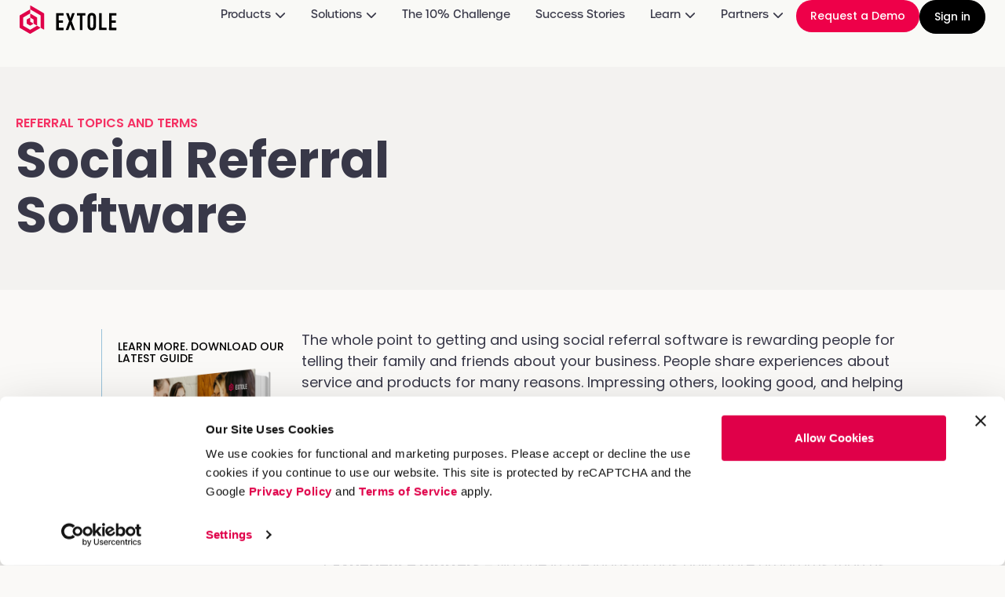

--- FILE ---
content_type: text/html; charset=UTF-8
request_url: https://www.extole.com/referral-topics/social-referral-software/
body_size: 22340
content:
<!doctype html>
<html dir="ltr" lang="en-US" prefix="og: https://ogp.me/ns#">
<head>
	<meta charset="UTF-8">
	<meta name="viewport" content="width=device-width, initial-scale=1">
	<link rel="profile" href="https://gmpg.org/xfn/11">
	<title>Social Referral Software | Extole</title>
	<style>img:is([sizes="auto" i], [sizes^="auto," i]) { contain-intrinsic-size: 3000px 1500px }</style>
	
		<!-- All in One SEO Pro 4.9.2 - aioseo.com -->
	<meta name="description" content="The whole point to getting and using social referral software is rewarding people for telling their family and friends about your business. People share experiences about service and products for many reasons. Impressing others, looking good, and helping or teaching are just a few. Extole is the leading social referral software company on the market." />
	<meta name="robots" content="max-snippet:-1, max-image-preview:large, max-video-preview:-1" />
	<meta name="author" content="Chris Duskin"/>
	<meta name="google-site-verification" content="fntoeNKX3LefNVpefqvgYjuN7TB6fViDszmYawbMVUE" />
	<link rel="canonical" href="https://www.extole.com/referral-topics/social-referral-software/" />
	<meta name="generator" content="All in One SEO Pro (AIOSEO) 4.9.2" />
		<meta property="og:locale" content="en_US" />
		<meta property="og:site_name" content="Extole | Customer Engagement Platform" />
		<meta property="og:type" content="article" />
		<meta property="og:title" content="Social Referral Software | Extole" />
		<meta property="og:description" content="The whole point to getting and using social referral software is rewarding people for telling their family and friends about your business. People share experiences about service and products for many reasons. Impressing others, looking good, and helping or teaching are just a few. Extole is the leading social referral software company on the market." />
		<meta property="og:url" content="https://www.extole.com/referral-topics/social-referral-software/" />
		<meta property="og:image" content="https://www.extole.com/wp-content/uploads/2017/01/extole_book_color-310x240-01.png" />
		<meta property="og:image:secure_url" content="https://www.extole.com/wp-content/uploads/2017/01/extole_book_color-310x240-01.png" />
		<meta property="og:image:width" content="1500" />
		<meta property="og:image:height" content="1024" />
		<meta property="article:published_time" content="2017-07-16T19:41:09+00:00" />
		<meta property="article:modified_time" content="2023-08-01T04:43:21+00:00" />
		<meta name="twitter:card" content="summary" />
		<meta name="twitter:title" content="Social Referral Software | Extole" />
		<meta name="twitter:description" content="The whole point to getting and using social referral software is rewarding people for telling their family and friends about your business. People share experiences about service and products for many reasons. Impressing others, looking good, and helping or teaching are just a few. Extole is the leading social referral software company on the market." />
		<meta name="twitter:image" content="https://www.extole.com/wp-content/uploads/2017/01/extole_book_color-310x240-01.png" />
		<script type="application/ld+json" class="aioseo-schema">
			{"@context":"https:\/\/schema.org","@graph":[{"@type":"BreadcrumbList","@id":"https:\/\/www.extole.com\/referral-topics\/social-referral-software\/#breadcrumblist","itemListElement":[{"@type":"ListItem","@id":"https:\/\/www.extole.com#listItem","position":1,"name":"Home","item":"https:\/\/www.extole.com","nextItem":{"@type":"ListItem","@id":"https:\/\/www.extole.com\/blog\/category\/uncategorized\/#listItem","name":"Uncategorized"}},{"@type":"ListItem","@id":"https:\/\/www.extole.com\/blog\/category\/uncategorized\/#listItem","position":2,"name":"Uncategorized","item":"https:\/\/www.extole.com\/blog\/category\/uncategorized\/","nextItem":{"@type":"ListItem","@id":"https:\/\/www.extole.com\/referral-topics\/social-referral-software\/#listItem","name":"Social Referral Software"},"previousItem":{"@type":"ListItem","@id":"https:\/\/www.extole.com#listItem","name":"Home"}},{"@type":"ListItem","@id":"https:\/\/www.extole.com\/referral-topics\/social-referral-software\/#listItem","position":3,"name":"Social Referral Software","previousItem":{"@type":"ListItem","@id":"https:\/\/www.extole.com\/blog\/category\/uncategorized\/#listItem","name":"Uncategorized"}}]},{"@type":"Organization","@id":"https:\/\/www.extole.com\/#organization","name":"Extole, Inc.","description":"Customer Engagement Platform","url":"https:\/\/www.extole.com\/","telephone":"+14152371963","logo":{"@type":"ImageObject","url":"https:\/\/www.extole.com\/wp-content\/uploads\/2016\/09\/Extole-logo_large-copy.png","@id":"https:\/\/www.extole.com\/referral-topics\/social-referral-software\/#organizationLogo","width":342,"height":100},"image":{"@id":"https:\/\/www.extole.com\/referral-topics\/social-referral-software\/#organizationLogo"}},{"@type":"Person","@id":"https:\/\/www.extole.com\/blog\/author\/cduskin\/#author","url":"https:\/\/www.extole.com\/blog\/author\/cduskin\/","name":"Chris Duskin"},{"@type":"WebPage","@id":"https:\/\/www.extole.com\/referral-topics\/social-referral-software\/#webpage","url":"https:\/\/www.extole.com\/referral-topics\/social-referral-software\/","name":"Social Referral Software | Extole","description":"The whole point to getting and using social referral software is rewarding people for telling their family and friends about your business. People share experiences about service and products for many reasons. Impressing others, looking good, and helping or teaching are just a few. Extole is the leading social referral software company on the market.","inLanguage":"en-US","isPartOf":{"@id":"https:\/\/www.extole.com\/#website"},"breadcrumb":{"@id":"https:\/\/www.extole.com\/referral-topics\/social-referral-software\/#breadcrumblist"},"author":{"@id":"https:\/\/www.extole.com\/blog\/author\/cduskin\/#author"},"creator":{"@id":"https:\/\/www.extole.com\/blog\/author\/cduskin\/#author"},"image":{"@type":"ImageObject","url":"https:\/\/www.extole.com\/wp-content\/uploads\/2017\/01\/extole_book_color-310x240-01.png","@id":"https:\/\/www.extole.com\/referral-topics\/social-referral-software\/#mainImage","width":1500,"height":1024},"primaryImageOfPage":{"@id":"https:\/\/www.extole.com\/referral-topics\/social-referral-software\/#mainImage"},"datePublished":"2017-07-16T19:41:09-07:00","dateModified":"2023-08-01T04:43:21-07:00"},{"@type":"WebSite","@id":"https:\/\/www.extole.com\/#website","url":"https:\/\/www.extole.com\/","name":"Extole","description":"Customer Engagement Platform","inLanguage":"en-US","publisher":{"@id":"https:\/\/www.extole.com\/#organization"}}]}
		</script>
		<!-- All in One SEO Pro -->

<link rel="alternate" type="application/rss+xml" title="Extole &raquo; Feed" href="https://www.extole.com/feed/" />
<link rel="alternate" type="application/rss+xml" title="Extole &raquo; Comments Feed" href="https://www.extole.com/comments/feed/" />
<link rel="alternate" type="application/rss+xml" title="Extole &raquo; Social Referral Software Comments Feed" href="https://www.extole.com/referral-topics/social-referral-software/feed/" />
<script>
window._wpemojiSettings = {"baseUrl":"https:\/\/s.w.org\/images\/core\/emoji\/16.0.1\/72x72\/","ext":".png","svgUrl":"https:\/\/s.w.org\/images\/core\/emoji\/16.0.1\/svg\/","svgExt":".svg","source":{"concatemoji":"https:\/\/www.extole.com\/wp-includes\/js\/wp-emoji-release.min.js?ver=6.8.3"}};
/*! This file is auto-generated */
!function(s,n){var o,i,e;function c(e){try{var t={supportTests:e,timestamp:(new Date).valueOf()};sessionStorage.setItem(o,JSON.stringify(t))}catch(e){}}function p(e,t,n){e.clearRect(0,0,e.canvas.width,e.canvas.height),e.fillText(t,0,0);var t=new Uint32Array(e.getImageData(0,0,e.canvas.width,e.canvas.height).data),a=(e.clearRect(0,0,e.canvas.width,e.canvas.height),e.fillText(n,0,0),new Uint32Array(e.getImageData(0,0,e.canvas.width,e.canvas.height).data));return t.every(function(e,t){return e===a[t]})}function u(e,t){e.clearRect(0,0,e.canvas.width,e.canvas.height),e.fillText(t,0,0);for(var n=e.getImageData(16,16,1,1),a=0;a<n.data.length;a++)if(0!==n.data[a])return!1;return!0}function f(e,t,n,a){switch(t){case"flag":return n(e,"\ud83c\udff3\ufe0f\u200d\u26a7\ufe0f","\ud83c\udff3\ufe0f\u200b\u26a7\ufe0f")?!1:!n(e,"\ud83c\udde8\ud83c\uddf6","\ud83c\udde8\u200b\ud83c\uddf6")&&!n(e,"\ud83c\udff4\udb40\udc67\udb40\udc62\udb40\udc65\udb40\udc6e\udb40\udc67\udb40\udc7f","\ud83c\udff4\u200b\udb40\udc67\u200b\udb40\udc62\u200b\udb40\udc65\u200b\udb40\udc6e\u200b\udb40\udc67\u200b\udb40\udc7f");case"emoji":return!a(e,"\ud83e\udedf")}return!1}function g(e,t,n,a){var r="undefined"!=typeof WorkerGlobalScope&&self instanceof WorkerGlobalScope?new OffscreenCanvas(300,150):s.createElement("canvas"),o=r.getContext("2d",{willReadFrequently:!0}),i=(o.textBaseline="top",o.font="600 32px Arial",{});return e.forEach(function(e){i[e]=t(o,e,n,a)}),i}function t(e){var t=s.createElement("script");t.src=e,t.defer=!0,s.head.appendChild(t)}"undefined"!=typeof Promise&&(o="wpEmojiSettingsSupports",i=["flag","emoji"],n.supports={everything:!0,everythingExceptFlag:!0},e=new Promise(function(e){s.addEventListener("DOMContentLoaded",e,{once:!0})}),new Promise(function(t){var n=function(){try{var e=JSON.parse(sessionStorage.getItem(o));if("object"==typeof e&&"number"==typeof e.timestamp&&(new Date).valueOf()<e.timestamp+604800&&"object"==typeof e.supportTests)return e.supportTests}catch(e){}return null}();if(!n){if("undefined"!=typeof Worker&&"undefined"!=typeof OffscreenCanvas&&"undefined"!=typeof URL&&URL.createObjectURL&&"undefined"!=typeof Blob)try{var e="postMessage("+g.toString()+"("+[JSON.stringify(i),f.toString(),p.toString(),u.toString()].join(",")+"));",a=new Blob([e],{type:"text/javascript"}),r=new Worker(URL.createObjectURL(a),{name:"wpTestEmojiSupports"});return void(r.onmessage=function(e){c(n=e.data),r.terminate(),t(n)})}catch(e){}c(n=g(i,f,p,u))}t(n)}).then(function(e){for(var t in e)n.supports[t]=e[t],n.supports.everything=n.supports.everything&&n.supports[t],"flag"!==t&&(n.supports.everythingExceptFlag=n.supports.everythingExceptFlag&&n.supports[t]);n.supports.everythingExceptFlag=n.supports.everythingExceptFlag&&!n.supports.flag,n.DOMReady=!1,n.readyCallback=function(){n.DOMReady=!0}}).then(function(){return e}).then(function(){var e;n.supports.everything||(n.readyCallback(),(e=n.source||{}).concatemoji?t(e.concatemoji):e.wpemoji&&e.twemoji&&(t(e.twemoji),t(e.wpemoji)))}))}((window,document),window._wpemojiSettings);
</script>
<link rel="stylesheet" type="text/css" href="https://use.typekit.net/vjp2nbn.css"><style id='wp-emoji-styles-inline-css'>

	img.wp-smiley, img.emoji {
		display: inline !important;
		border: none !important;
		box-shadow: none !important;
		height: 1em !important;
		width: 1em !important;
		margin: 0 0.07em !important;
		vertical-align: -0.1em !important;
		background: none !important;
		padding: 0 !important;
	}
</style>
<link rel='stylesheet' id='wp-block-library-css' href='https://www.extole.com/wp-includes/css/dist/block-library/style.min.css?ver=6.8.3' media='all' />
<link rel='stylesheet' id='aioseo/css/src/vue/standalone/blocks/table-of-contents/global.scss-css' href='https://www.extole.com/wp-content/plugins/all-in-one-seo-pack-pro/dist/Pro/assets/css/table-of-contents/global.e90f6d47.css?ver=4.9.2' media='all' />
<link rel='stylesheet' id='aioseo/css/src/vue/standalone/blocks/pro/recipe/global.scss-css' href='https://www.extole.com/wp-content/plugins/all-in-one-seo-pack-pro/dist/Pro/assets/css/recipe/global.67a3275f.css?ver=4.9.2' media='all' />
<link rel='stylesheet' id='aioseo/css/src/vue/standalone/blocks/pro/product/global.scss-css' href='https://www.extole.com/wp-content/plugins/all-in-one-seo-pack-pro/dist/Pro/assets/css/product/global.61066cfb.css?ver=4.9.2' media='all' />
<style id='global-styles-inline-css'>
:root{--wp--preset--aspect-ratio--square: 1;--wp--preset--aspect-ratio--4-3: 4/3;--wp--preset--aspect-ratio--3-4: 3/4;--wp--preset--aspect-ratio--3-2: 3/2;--wp--preset--aspect-ratio--2-3: 2/3;--wp--preset--aspect-ratio--16-9: 16/9;--wp--preset--aspect-ratio--9-16: 9/16;--wp--preset--color--black: #000000;--wp--preset--color--cyan-bluish-gray: #abb8c3;--wp--preset--color--white: #ffffff;--wp--preset--color--pale-pink: #f78da7;--wp--preset--color--vivid-red: #cf2e2e;--wp--preset--color--luminous-vivid-orange: #ff6900;--wp--preset--color--luminous-vivid-amber: #fcb900;--wp--preset--color--light-green-cyan: #7bdcb5;--wp--preset--color--vivid-green-cyan: #00d084;--wp--preset--color--pale-cyan-blue: #8ed1fc;--wp--preset--color--vivid-cyan-blue: #0693e3;--wp--preset--color--vivid-purple: #9b51e0;--wp--preset--gradient--vivid-cyan-blue-to-vivid-purple: linear-gradient(135deg,rgba(6,147,227,1) 0%,rgb(155,81,224) 100%);--wp--preset--gradient--light-green-cyan-to-vivid-green-cyan: linear-gradient(135deg,rgb(122,220,180) 0%,rgb(0,208,130) 100%);--wp--preset--gradient--luminous-vivid-amber-to-luminous-vivid-orange: linear-gradient(135deg,rgba(252,185,0,1) 0%,rgba(255,105,0,1) 100%);--wp--preset--gradient--luminous-vivid-orange-to-vivid-red: linear-gradient(135deg,rgba(255,105,0,1) 0%,rgb(207,46,46) 100%);--wp--preset--gradient--very-light-gray-to-cyan-bluish-gray: linear-gradient(135deg,rgb(238,238,238) 0%,rgb(169,184,195) 100%);--wp--preset--gradient--cool-to-warm-spectrum: linear-gradient(135deg,rgb(74,234,220) 0%,rgb(151,120,209) 20%,rgb(207,42,186) 40%,rgb(238,44,130) 60%,rgb(251,105,98) 80%,rgb(254,248,76) 100%);--wp--preset--gradient--blush-light-purple: linear-gradient(135deg,rgb(255,206,236) 0%,rgb(152,150,240) 100%);--wp--preset--gradient--blush-bordeaux: linear-gradient(135deg,rgb(254,205,165) 0%,rgb(254,45,45) 50%,rgb(107,0,62) 100%);--wp--preset--gradient--luminous-dusk: linear-gradient(135deg,rgb(255,203,112) 0%,rgb(199,81,192) 50%,rgb(65,88,208) 100%);--wp--preset--gradient--pale-ocean: linear-gradient(135deg,rgb(255,245,203) 0%,rgb(182,227,212) 50%,rgb(51,167,181) 100%);--wp--preset--gradient--electric-grass: linear-gradient(135deg,rgb(202,248,128) 0%,rgb(113,206,126) 100%);--wp--preset--gradient--midnight: linear-gradient(135deg,rgb(2,3,129) 0%,rgb(40,116,252) 100%);--wp--preset--font-size--small: 13px;--wp--preset--font-size--medium: 20px;--wp--preset--font-size--large: 36px;--wp--preset--font-size--x-large: 42px;--wp--preset--spacing--20: 0.44rem;--wp--preset--spacing--30: 0.67rem;--wp--preset--spacing--40: 1rem;--wp--preset--spacing--50: 1.5rem;--wp--preset--spacing--60: 2.25rem;--wp--preset--spacing--70: 3.38rem;--wp--preset--spacing--80: 5.06rem;--wp--preset--shadow--natural: 6px 6px 9px rgba(0, 0, 0, 0.2);--wp--preset--shadow--deep: 12px 12px 50px rgba(0, 0, 0, 0.4);--wp--preset--shadow--sharp: 6px 6px 0px rgba(0, 0, 0, 0.2);--wp--preset--shadow--outlined: 6px 6px 0px -3px rgba(255, 255, 255, 1), 6px 6px rgba(0, 0, 0, 1);--wp--preset--shadow--crisp: 6px 6px 0px rgba(0, 0, 0, 1);}:root { --wp--style--global--content-size: 800px;--wp--style--global--wide-size: 1200px; }:where(body) { margin: 0; }.wp-site-blocks > .alignleft { float: left; margin-right: 2em; }.wp-site-blocks > .alignright { float: right; margin-left: 2em; }.wp-site-blocks > .aligncenter { justify-content: center; margin-left: auto; margin-right: auto; }:where(.wp-site-blocks) > * { margin-block-start: 24px; margin-block-end: 0; }:where(.wp-site-blocks) > :first-child { margin-block-start: 0; }:where(.wp-site-blocks) > :last-child { margin-block-end: 0; }:root { --wp--style--block-gap: 24px; }:root :where(.is-layout-flow) > :first-child{margin-block-start: 0;}:root :where(.is-layout-flow) > :last-child{margin-block-end: 0;}:root :where(.is-layout-flow) > *{margin-block-start: 24px;margin-block-end: 0;}:root :where(.is-layout-constrained) > :first-child{margin-block-start: 0;}:root :where(.is-layout-constrained) > :last-child{margin-block-end: 0;}:root :where(.is-layout-constrained) > *{margin-block-start: 24px;margin-block-end: 0;}:root :where(.is-layout-flex){gap: 24px;}:root :where(.is-layout-grid){gap: 24px;}.is-layout-flow > .alignleft{float: left;margin-inline-start: 0;margin-inline-end: 2em;}.is-layout-flow > .alignright{float: right;margin-inline-start: 2em;margin-inline-end: 0;}.is-layout-flow > .aligncenter{margin-left: auto !important;margin-right: auto !important;}.is-layout-constrained > .alignleft{float: left;margin-inline-start: 0;margin-inline-end: 2em;}.is-layout-constrained > .alignright{float: right;margin-inline-start: 2em;margin-inline-end: 0;}.is-layout-constrained > .aligncenter{margin-left: auto !important;margin-right: auto !important;}.is-layout-constrained > :where(:not(.alignleft):not(.alignright):not(.alignfull)){max-width: var(--wp--style--global--content-size);margin-left: auto !important;margin-right: auto !important;}.is-layout-constrained > .alignwide{max-width: var(--wp--style--global--wide-size);}body .is-layout-flex{display: flex;}.is-layout-flex{flex-wrap: wrap;align-items: center;}.is-layout-flex > :is(*, div){margin: 0;}body .is-layout-grid{display: grid;}.is-layout-grid > :is(*, div){margin: 0;}body{padding-top: 0px;padding-right: 0px;padding-bottom: 0px;padding-left: 0px;}a:where(:not(.wp-element-button)){text-decoration: underline;}:root :where(.wp-element-button, .wp-block-button__link){background-color: #32373c;border-width: 0;color: #fff;font-family: inherit;font-size: inherit;line-height: inherit;padding: calc(0.667em + 2px) calc(1.333em + 2px);text-decoration: none;}.has-black-color{color: var(--wp--preset--color--black) !important;}.has-cyan-bluish-gray-color{color: var(--wp--preset--color--cyan-bluish-gray) !important;}.has-white-color{color: var(--wp--preset--color--white) !important;}.has-pale-pink-color{color: var(--wp--preset--color--pale-pink) !important;}.has-vivid-red-color{color: var(--wp--preset--color--vivid-red) !important;}.has-luminous-vivid-orange-color{color: var(--wp--preset--color--luminous-vivid-orange) !important;}.has-luminous-vivid-amber-color{color: var(--wp--preset--color--luminous-vivid-amber) !important;}.has-light-green-cyan-color{color: var(--wp--preset--color--light-green-cyan) !important;}.has-vivid-green-cyan-color{color: var(--wp--preset--color--vivid-green-cyan) !important;}.has-pale-cyan-blue-color{color: var(--wp--preset--color--pale-cyan-blue) !important;}.has-vivid-cyan-blue-color{color: var(--wp--preset--color--vivid-cyan-blue) !important;}.has-vivid-purple-color{color: var(--wp--preset--color--vivid-purple) !important;}.has-black-background-color{background-color: var(--wp--preset--color--black) !important;}.has-cyan-bluish-gray-background-color{background-color: var(--wp--preset--color--cyan-bluish-gray) !important;}.has-white-background-color{background-color: var(--wp--preset--color--white) !important;}.has-pale-pink-background-color{background-color: var(--wp--preset--color--pale-pink) !important;}.has-vivid-red-background-color{background-color: var(--wp--preset--color--vivid-red) !important;}.has-luminous-vivid-orange-background-color{background-color: var(--wp--preset--color--luminous-vivid-orange) !important;}.has-luminous-vivid-amber-background-color{background-color: var(--wp--preset--color--luminous-vivid-amber) !important;}.has-light-green-cyan-background-color{background-color: var(--wp--preset--color--light-green-cyan) !important;}.has-vivid-green-cyan-background-color{background-color: var(--wp--preset--color--vivid-green-cyan) !important;}.has-pale-cyan-blue-background-color{background-color: var(--wp--preset--color--pale-cyan-blue) !important;}.has-vivid-cyan-blue-background-color{background-color: var(--wp--preset--color--vivid-cyan-blue) !important;}.has-vivid-purple-background-color{background-color: var(--wp--preset--color--vivid-purple) !important;}.has-black-border-color{border-color: var(--wp--preset--color--black) !important;}.has-cyan-bluish-gray-border-color{border-color: var(--wp--preset--color--cyan-bluish-gray) !important;}.has-white-border-color{border-color: var(--wp--preset--color--white) !important;}.has-pale-pink-border-color{border-color: var(--wp--preset--color--pale-pink) !important;}.has-vivid-red-border-color{border-color: var(--wp--preset--color--vivid-red) !important;}.has-luminous-vivid-orange-border-color{border-color: var(--wp--preset--color--luminous-vivid-orange) !important;}.has-luminous-vivid-amber-border-color{border-color: var(--wp--preset--color--luminous-vivid-amber) !important;}.has-light-green-cyan-border-color{border-color: var(--wp--preset--color--light-green-cyan) !important;}.has-vivid-green-cyan-border-color{border-color: var(--wp--preset--color--vivid-green-cyan) !important;}.has-pale-cyan-blue-border-color{border-color: var(--wp--preset--color--pale-cyan-blue) !important;}.has-vivid-cyan-blue-border-color{border-color: var(--wp--preset--color--vivid-cyan-blue) !important;}.has-vivid-purple-border-color{border-color: var(--wp--preset--color--vivid-purple) !important;}.has-vivid-cyan-blue-to-vivid-purple-gradient-background{background: var(--wp--preset--gradient--vivid-cyan-blue-to-vivid-purple) !important;}.has-light-green-cyan-to-vivid-green-cyan-gradient-background{background: var(--wp--preset--gradient--light-green-cyan-to-vivid-green-cyan) !important;}.has-luminous-vivid-amber-to-luminous-vivid-orange-gradient-background{background: var(--wp--preset--gradient--luminous-vivid-amber-to-luminous-vivid-orange) !important;}.has-luminous-vivid-orange-to-vivid-red-gradient-background{background: var(--wp--preset--gradient--luminous-vivid-orange-to-vivid-red) !important;}.has-very-light-gray-to-cyan-bluish-gray-gradient-background{background: var(--wp--preset--gradient--very-light-gray-to-cyan-bluish-gray) !important;}.has-cool-to-warm-spectrum-gradient-background{background: var(--wp--preset--gradient--cool-to-warm-spectrum) !important;}.has-blush-light-purple-gradient-background{background: var(--wp--preset--gradient--blush-light-purple) !important;}.has-blush-bordeaux-gradient-background{background: var(--wp--preset--gradient--blush-bordeaux) !important;}.has-luminous-dusk-gradient-background{background: var(--wp--preset--gradient--luminous-dusk) !important;}.has-pale-ocean-gradient-background{background: var(--wp--preset--gradient--pale-ocean) !important;}.has-electric-grass-gradient-background{background: var(--wp--preset--gradient--electric-grass) !important;}.has-midnight-gradient-background{background: var(--wp--preset--gradient--midnight) !important;}.has-small-font-size{font-size: var(--wp--preset--font-size--small) !important;}.has-medium-font-size{font-size: var(--wp--preset--font-size--medium) !important;}.has-large-font-size{font-size: var(--wp--preset--font-size--large) !important;}.has-x-large-font-size{font-size: var(--wp--preset--font-size--x-large) !important;}
:root :where(.wp-block-pullquote){font-size: 1.5em;line-height: 1.6;}
</style>
<link rel='stylesheet' id='wp-video-popup-css' href='https://www.extole.com/wp-content/plugins/responsive-youtube-vimeo-popup/assets/css/wp-video-popup.css?ver=2.10.3' media='all' />
<link rel='stylesheet' id='hello-elementor-css' href='https://www.extole.com/wp-content/themes/hello-elementor/assets/css/reset.css?ver=3.4.5' media='all' />
<link rel='stylesheet' id='hello-elementor-theme-style-css' href='https://www.extole.com/wp-content/themes/hello-elementor/assets/css/theme.css?ver=3.4.5' media='all' />
<link rel='stylesheet' id='hello-elementor-header-footer-css' href='https://www.extole.com/wp-content/themes/hello-elementor/assets/css/header-footer.css?ver=3.4.5' media='all' />
<link rel='stylesheet' id='elementor-frontend-css' href='https://www.extole.com/wp-content/uploads/elementor/css/custom-frontend.min.css?ver=1766514492' media='all' />
<link rel='stylesheet' id='elementor-post-15960-css' href='https://www.extole.com/wp-content/uploads/elementor/css/post-15960.css?ver=1766514493' media='all' />
<link rel='stylesheet' id='widget-image-css' href='https://www.extole.com/wp-content/plugins/elementor/assets/css/widget-image.min.css?ver=3.34.0' media='all' />
<link rel='stylesheet' id='widget-heading-css' href='https://www.extole.com/wp-content/plugins/elementor/assets/css/widget-heading.min.css?ver=3.34.0' media='all' />
<link rel='stylesheet' id='widget-nav-menu-css' href='https://www.extole.com/wp-content/uploads/elementor/css/custom-pro-widget-nav-menu.min.css?ver=1766514492' media='all' />
<link rel='stylesheet' id='widget-spacer-css' href='https://www.extole.com/wp-content/plugins/elementor/assets/css/widget-spacer.min.css?ver=3.34.0' media='all' />
<link rel='stylesheet' id='e-animation-fadeIn-css' href='https://www.extole.com/wp-content/plugins/elementor/assets/lib/animations/styles/fadeIn.min.css?ver=3.34.0' media='all' />
<link rel='stylesheet' id='widget-mega-menu-css' href='https://www.extole.com/wp-content/uploads/elementor/css/custom-pro-widget-mega-menu.min.css?ver=1766514493' media='all' />
<link rel='stylesheet' id='widget-social-icons-css' href='https://www.extole.com/wp-content/plugins/elementor/assets/css/widget-social-icons.min.css?ver=3.34.0' media='all' />
<link rel='stylesheet' id='e-apple-webkit-css' href='https://www.extole.com/wp-content/uploads/elementor/css/custom-apple-webkit.min.css?ver=1766514492' media='all' />
<link rel='stylesheet' id='widget-icon-list-css' href='https://www.extole.com/wp-content/uploads/elementor/css/custom-widget-icon-list.min.css?ver=1766514492' media='all' />
<link rel='stylesheet' id='widget-post-info-css' href='https://www.extole.com/wp-content/plugins/elementor-pro/assets/css/widget-post-info.min.css?ver=3.33.2' media='all' />
<link rel='stylesheet' id='e-sticky-css' href='https://www.extole.com/wp-content/plugins/elementor-pro/assets/css/modules/sticky.min.css?ver=3.33.2' media='all' />
<link rel='stylesheet' id='widget-loop-common-css' href='https://www.extole.com/wp-content/plugins/elementor-pro/assets/css/widget-loop-common.min.css?ver=3.33.2' media='all' />
<link rel='stylesheet' id='widget-loop-grid-css' href='https://www.extole.com/wp-content/uploads/elementor/css/custom-pro-widget-loop-grid.min.css?ver=1766514492' media='all' />
<link rel='stylesheet' id='e-animation-grow-css' href='https://www.extole.com/wp-content/plugins/elementor/assets/lib/animations/styles/e-animation-grow.min.css?ver=3.34.0' media='all' />
<link rel='stylesheet' id='e-animation-fadeInUp-css' href='https://www.extole.com/wp-content/plugins/elementor/assets/lib/animations/styles/fadeInUp.min.css?ver=3.34.0' media='all' />
<link rel='stylesheet' id='elementor-icons-css' href='https://www.extole.com/wp-content/plugins/elementor/assets/lib/eicons/css/elementor-icons.min.css?ver=5.45.0' media='all' />
<link rel='stylesheet' id='elementor-post-16052-css' href='https://www.extole.com/wp-content/uploads/elementor/css/post-16052.css?ver=1766514494' media='all' />
<link rel='stylesheet' id='elementor-post-16045-css' href='https://www.extole.com/wp-content/uploads/elementor/css/post-16045.css?ver=1766514494' media='all' />
<link rel='stylesheet' id='elementor-post-15974-css' href='https://www.extole.com/wp-content/uploads/elementor/css/post-15974.css?ver=1766515132' media='all' />
<link rel='stylesheet' id='chld_thm_cfg_child-css' href='https://www.extole.com/wp-content/themes/hello-elementor-child/style.css?ver=6.8.3' media='all' />
<link rel='stylesheet' id='elementor-gf-local-poppins-css' href='https://www.extole.com/wp-content/uploads/elementor/google-fonts/css/poppins.css?ver=1742924219' media='all' />
<script src="https://www.extole.com/wp-includes/js/jquery/jquery.min.js?ver=3.7.1" id="jquery-core-js"></script>
<script src="https://www.extole.com/wp-includes/js/jquery/jquery-migrate.min.js?ver=3.4.1" id="jquery-migrate-js"></script>
<link rel="https://api.w.org/" href="https://www.extole.com/wp-json/" /><link rel="alternate" title="JSON" type="application/json" href="https://www.extole.com/wp-json/wp/v2/referral-topics/8652" /><link rel="EditURI" type="application/rsd+xml" title="RSD" href="https://www.extole.com/xmlrpc.php?rsd" />
<link rel='shortlink' href='https://www.extole.com/?p=8652' />
<link rel="alternate" title="oEmbed (JSON)" type="application/json+oembed" href="https://www.extole.com/wp-json/oembed/1.0/embed?url=https%3A%2F%2Fwww.extole.com%2Freferral-topics%2Fsocial-referral-software%2F" />
<link rel="alternate" title="oEmbed (XML)" type="text/xml+oembed" href="https://www.extole.com/wp-json/oembed/1.0/embed?url=https%3A%2F%2Fwww.extole.com%2Freferral-topics%2Fsocial-referral-software%2F&#038;format=xml" />
<meta name="generator" content="Elementor 3.34.0; features: additional_custom_breakpoints; settings: css_print_method-external, google_font-enabled, font_display-swap">
<script>
        (function () {
          var zi = document.createElement('script');
          zi.type = 'text/javascript';
          zi.async = true;
          zi.src = 'https://ws.zoominfo.com/pixel/nyal4GfWczfoh4qWFbDi';
          var s = document.getElementsByTagName('script')[0];
          s.parentNode.insertBefore(zi, s);
        })();
      </script>
      <noscript>
        <img src="https://ws.zoominfo.com/pixel/nyal4GfWczfoh4qWFbDi" width="1" height="1" style="display: none;" />
      </noscript>
<!-- Google Tag Manager -->
<script>(function(w,d,s,l,i){w[l]=w[l]||[];w[l].push({'gtm.start':
new Date().getTime(),event:'gtm.js'});var f=d.getElementsByTagName(s)[0],
j=d.createElement(s),dl=l!='dataLayer'?'&l='+l:'';j.async=true;j.src=
'https://www.googletagmanager.com/gtm.js?id='+i+dl;f.parentNode.insertBefore(j,f);
})(window,document,'script','dataLayer','GTM-5FRFSD');</script>
<!-- End Google Tag Manager -->
<link rel="stylesheet" href="https://use.typekit.net/vjp2nbn.css">
			<style>
				.e-con.e-parent:nth-of-type(n+4):not(.e-lazyloaded):not(.e-no-lazyload),
				.e-con.e-parent:nth-of-type(n+4):not(.e-lazyloaded):not(.e-no-lazyload) * {
					background-image: none !important;
				}
				@media screen and (max-height: 1024px) {
					.e-con.e-parent:nth-of-type(n+3):not(.e-lazyloaded):not(.e-no-lazyload),
					.e-con.e-parent:nth-of-type(n+3):not(.e-lazyloaded):not(.e-no-lazyload) * {
						background-image: none !important;
					}
				}
				@media screen and (max-height: 640px) {
					.e-con.e-parent:nth-of-type(n+2):not(.e-lazyloaded):not(.e-no-lazyload),
					.e-con.e-parent:nth-of-type(n+2):not(.e-lazyloaded):not(.e-no-lazyload) * {
						background-image: none !important;
					}
				}
			</style>
			<link rel="icon" href="https://www.extole.com/wp-content/uploads/2023/07/Extole-icon-bug.svg" sizes="32x32" />
<link rel="icon" href="https://www.extole.com/wp-content/uploads/2023/07/Extole-icon-bug.svg" sizes="192x192" />
<link rel="apple-touch-icon" href="https://www.extole.com/wp-content/uploads/2023/07/Extole-icon-bug.svg" />
<meta name="msapplication-TileImage" content="https://www.extole.com/wp-content/uploads/2023/07/Extole-icon-bug.svg" />
		<style id="wp-custom-css">
			.simple-banner {
	padding: 6px 10%;
	  background-image: url("https://www.extole.com/wp-content/uploads/2024/10/summit-announce-bar-bg-short-scaled.jpg");
    background-position: bottom center;
    background-size: cover;
}

.simple-banner a.banner-button-link { 
  display: inline-block;
  text-decoration:none; 
  font-size: 0.875rem; 
  padding: 10px 18px; 
  margin: 0 10px;
  border-width:2px; 
  border-radius:100px;
  font-family: var(--e-global-typography-primary-font-family), Sans-serif;
  font-weight: var(--e-global-typography-primary-font-weight);
  line-height: var(--e-global-typography-primary-line-height);
  color: #ffffff !important;
  background-color: #74172f;
	border-color: #74172f !important;
  border-style: solid;
  border-color: inherit; 
	transition: all .3s ease-in;
}

.simple-banner a.banner-button-link:hover {
	background-color:rgba(0,0,0,.8);
	border-color:rgba(0,0,0,.8) !important;
	transition: all .3s ease-in;
}

.simple-banner .simple-banner-text {
	display: flex;
	justify-content: center;
}

.request-a-demo form,
.reverse-form-ovals form,
.newsletter-form form {
	font-family: Poppins;
	font-size: 14px;
	letter-spacing: 0.3px;
	padding: 0 20px;
}

.request-a-demo form .field,
.reverse-form-ovals form .field,
.newsletter-form form .field {
	margin-bottom: 10px;
}

.request-a-demo form .gfield,
.reverse-form-ovals form .gfield,
.newsletter-form form .gfield {
	border: none;
	padding: 0;
	margin-bottom: 10px;
}

p.gform_required_legend {
	display: none;
}

.reverse-form-ovals form .gfield_label,
.newsletter-form form .gfield_label,
.reverse-form-ovals p{
	color: white;
	font-weight: 500;
	margin-bottom: 8px;
}

.newsletter-form form .gfield_label {
	color: black;
}

input[type=date]:focus, input[type=email]:focus, input[type=number]:focus, input[type=password]:focus, input[type=search]:focus, input[type=tel]:focus, input[type=text]:focus, input[type=url]:focus, select:focus, textarea:focus {
	outline: none;	
}

.request-a-demo form input[type=email], 
.request-a-demo form input[type=tel], 
.request-a-demo form input[type=text], 
.request-a-demo textarea {
  padding-left: .5rem;
	padding-bottom: .2rem;
	border: none;
	border-radius: 0;
	border-bottom: 1px solid var(--extole-com-mine-shaft, #2F2F2F);
background: var(--Color-Neutral-white, #FFF);
/*   background: #f7f7f7; */
}

.reverse-form-ovals form input[type=text],
.reverse-form-ovals form input[type=email],
.newsletter-form form input[type=email] {
	border: none;
	border-radius: 10px;
	margin-bottom: 10px
}

.reverse-form-ovals form .gfield--type-name .ginput_container_name,
.request-a-demo form .gfield--type-name .ginput_container_name {
	display: grid;
	grid-template-columns: 1fr 1fr;
	column-gap: 10px;
}

.request-a-demo form input.error,
.reverse-form-ovals form input.error,
.newsletter-form form input.error {
	border-color: var(--e-global-color-8f51bbf);
}

.request-a-demo form .hs-error-msgs {
	list-style: none;
	padding-inline-start: 0px;
	color: var(--e-global-color-8f51bbf);
}

.request-a-demo form p {
	padding: 15px 0px;
	list-style-type: none;
	padding-inline-start: 0px;
}

.reverse-form-ovals .gform_confirmation_message {
	color: white;
}

.request-a-demo form .gfield--type-honeypot,
.reverse-form-ovals form .gfield--type-honeypot,
.newsletter-form form .gfield--type-honeypot{
	display:none;
}

.page-content .access-denied {
	max-width: 460px;
	margin: 60px auto;
	text-align: center;
	padding: 20px;
}


ol, ul {
	margin-block-end: .9rem;
}

.heading-accent {
color: var(--Extole-Red, #EE0049);
font-family: abril-display, Georgia, Times, serif;
font-style: italic;
font-weight: 400;
line-height: 66px;
font-size: 115%;
}

@media screen and (max-width: 600px) {
  .heading-accent {
      font-size: 44px;
      line-height: 44px;
  }
}

.section-accent {
font-family: abril-display, Georgia, Times, serif;
font-size: 115%;
font-style: italic;
font-weight: 400;
line-height: 60px;
}

.section-accent.underlined {
	text-decoration: solid underline #ee0049 4px;
	text-underline-offset: 12px;
}

@media screen and (max-width: 600px) {
  .section-accent {
      font-size: 50px;
      line-height: 44px;
  }
}
		</style>
		</head>
<body class="wp-singular referral-topics-template-default single single-referral-topics postid-8652 single-format-standard wp-custom-logo wp-embed-responsive wp-theme-hello-elementor wp-child-theme-hello-elementor-child fl-builder-lite-2-9-4-2 fl-no-js hello-elementor-default elementor-default elementor-kit-15960 elementor-page-15974">

<!-- Google Tag Manager (noscript) -->
<noscript><iframe src="https://www.googletagmanager.com/ns.html?id=GTM-5FRFSD"
height="0" width="0" style="display:none;visibility:hidden"></iframe></noscript>
<!-- End Google Tag Manager (noscript) -->

<a class="skip-link screen-reader-text" href="#content">Skip to content</a>

		<header data-elementor-type="header" data-elementor-id="16052" class="elementor elementor-16052 elementor-location-header" data-elementor-post-type="elementor_library">
			<header class="elementor-element elementor-element-13ffb293 sticky-header e-flex e-con-boxed e-con e-parent" data-id="13ffb293" data-element_type="container" data-settings="{&quot;background_background&quot;:&quot;classic&quot;}">
					<div class="e-con-inner">
		<div class="elementor-element elementor-element-2a60d635 e-con-full e-flex e-con e-child" data-id="2a60d635" data-element_type="container">
				<div class="elementor-element elementor-element-235a8b54 logo elementor-widget elementor-widget-theme-site-logo elementor-widget-image" data-id="235a8b54" data-element_type="widget" data-widget_type="theme-site-logo.default">
				<div class="elementor-widget-container">
											<a href="https://www.extole.com">
			<img width="124" height="36" src="https://www.extole.com/wp-content/uploads/2023/07/Extole-logo.svg" class="attachment-full size-full wp-image-16101" alt="" />				</a>
											</div>
				</div>
				</div>
		<div class="elementor-element elementor-element-1fd52a70 e-con-full e-flex e-con e-child" data-id="1fd52a70" data-element_type="container">
				<div class="elementor-element elementor-element-2a15304b e-full_width e-n-menu-layout-horizontal e-n-menu-tablet elementor-widget elementor-widget-n-menu" data-id="2a15304b" data-element_type="widget" data-settings="{&quot;menu_items&quot;:[{&quot;item_title&quot;:&quot;Products&quot;,&quot;_id&quot;:&quot;532c7ab&quot;,&quot;item_dropdown_content&quot;:&quot;yes&quot;,&quot;item_link&quot;:{&quot;url&quot;:&quot;&quot;,&quot;is_external&quot;:&quot;&quot;,&quot;nofollow&quot;:&quot;&quot;,&quot;custom_attributes&quot;:&quot;&quot;},&quot;item_icon&quot;:{&quot;value&quot;:&quot;&quot;,&quot;library&quot;:&quot;&quot;},&quot;item_icon_active&quot;:null,&quot;element_id&quot;:&quot;&quot;},{&quot;item_title&quot;:&quot;Solutions&quot;,&quot;item_dropdown_content&quot;:&quot;yes&quot;,&quot;_id&quot;:&quot;e55990c&quot;,&quot;item_link&quot;:{&quot;url&quot;:&quot;&quot;,&quot;is_external&quot;:&quot;&quot;,&quot;nofollow&quot;:&quot;&quot;,&quot;custom_attributes&quot;:&quot;&quot;},&quot;item_icon&quot;:{&quot;value&quot;:&quot;&quot;,&quot;library&quot;:&quot;&quot;},&quot;item_icon_active&quot;:null,&quot;element_id&quot;:&quot;&quot;},{&quot;_id&quot;:&quot;56bdb54&quot;,&quot;item_title&quot;:&quot;The 10% Challenge&quot;,&quot;item_link&quot;:{&quot;url&quot;:&quot;https:\/\/www.extole.com\/unleash-customer-led-growth-at-scale\/&quot;,&quot;is_external&quot;:&quot;&quot;,&quot;nofollow&quot;:&quot;&quot;,&quot;custom_attributes&quot;:&quot;&quot;},&quot;item_dropdown_content&quot;:&quot;no&quot;,&quot;item_icon&quot;:{&quot;value&quot;:&quot;&quot;,&quot;library&quot;:&quot;&quot;},&quot;item_icon_active&quot;:null,&quot;element_id&quot;:&quot;&quot;},{&quot;item_title&quot;:&quot;Success Stories&quot;,&quot;_id&quot;:&quot;1ebcb3a&quot;,&quot;item_dropdown_content&quot;:&quot;&quot;,&quot;item_link&quot;:{&quot;url&quot;:&quot;https:\/\/www.extole.com\/success-stories\/&quot;,&quot;is_external&quot;:&quot;&quot;,&quot;nofollow&quot;:&quot;&quot;,&quot;custom_attributes&quot;:&quot;&quot;},&quot;item_icon&quot;:{&quot;value&quot;:&quot;&quot;,&quot;library&quot;:&quot;&quot;},&quot;item_icon_active&quot;:null,&quot;element_id&quot;:&quot;&quot;},{&quot;item_title&quot;:&quot;Learn&quot;,&quot;item_dropdown_content&quot;:&quot;yes&quot;,&quot;_id&quot;:&quot;0d3592c&quot;,&quot;item_link&quot;:{&quot;url&quot;:&quot;&quot;,&quot;is_external&quot;:&quot;&quot;,&quot;nofollow&quot;:&quot;&quot;,&quot;custom_attributes&quot;:&quot;&quot;},&quot;item_icon&quot;:{&quot;value&quot;:&quot;&quot;,&quot;library&quot;:&quot;&quot;},&quot;item_icon_active&quot;:null,&quot;element_id&quot;:&quot;&quot;},{&quot;item_title&quot;:&quot;Partners&quot;,&quot;item_dropdown_content&quot;:&quot;yes&quot;,&quot;_id&quot;:&quot;3c6210b&quot;,&quot;item_link&quot;:{&quot;url&quot;:&quot;&quot;,&quot;is_external&quot;:&quot;&quot;,&quot;nofollow&quot;:&quot;&quot;,&quot;custom_attributes&quot;:&quot;&quot;},&quot;item_icon&quot;:{&quot;value&quot;:&quot;&quot;,&quot;library&quot;:&quot;&quot;},&quot;item_icon_active&quot;:null,&quot;element_id&quot;:&quot;&quot;}],&quot;item_position_horizontal&quot;:&quot;end&quot;,&quot;open_animation&quot;:&quot;fadeIn&quot;,&quot;open_on&quot;:&quot;click&quot;,&quot;menu_item_title_distance_from_content_mobile&quot;:{&quot;unit&quot;:&quot;px&quot;,&quot;size&quot;:0,&quot;sizes&quot;:[]},&quot;content_width&quot;:&quot;full_width&quot;,&quot;item_layout&quot;:&quot;horizontal&quot;,&quot;horizontal_scroll&quot;:&quot;disable&quot;,&quot;breakpoint_selector&quot;:&quot;tablet&quot;,&quot;menu_item_title_distance_from_content&quot;:{&quot;unit&quot;:&quot;px&quot;,&quot;size&quot;:0,&quot;sizes&quot;:[]},&quot;menu_item_title_distance_from_content_tablet_extra&quot;:{&quot;unit&quot;:&quot;px&quot;,&quot;size&quot;:&quot;&quot;,&quot;sizes&quot;:[]},&quot;menu_item_title_distance_from_content_tablet&quot;:{&quot;unit&quot;:&quot;px&quot;,&quot;size&quot;:&quot;&quot;,&quot;sizes&quot;:[]}}" data-widget_type="mega-menu.default">
				<div class="elementor-widget-container">
							<nav class="e-n-menu" data-widget-number="706" aria-label="Menu">
					<button class="e-n-menu-toggle" id="menu-toggle-706" aria-haspopup="true" aria-expanded="false" aria-controls="menubar-706" aria-label="Menu Toggle">
			<span class="e-n-menu-toggle-icon e-open">
				<i class="fas fa-bars"></i>			</span>
			<span class="e-n-menu-toggle-icon e-close">
				<i class="fal fa-times"></i>			</span>
		</button>
					<div class="e-n-menu-wrapper" id="menubar-706" aria-labelledby="menu-toggle-706">
				<ul class="e-n-menu-heading">
								<li class="e-n-menu-item">
				<div id="e-n-menu-title-7061" class="e-n-menu-title e-click">
					<div class="e-n-menu-title-container">												<span class="e-n-menu-title-text">
							Products						</span>
					</div>											<button id="e-n-menu-dropdown-icon-7061" class="e-n-menu-dropdown-icon e-focus" data-tab-index="1" aria-haspopup="true" aria-expanded="false" aria-controls="e-n-menu-content-7061" >
							<span class="e-n-menu-dropdown-icon-opened">
								<i aria-hidden="true" class="fas fa-chevron-up"></i>								<span class="elementor-screen-only">Close Products</span>
							</span>
							<span class="e-n-menu-dropdown-icon-closed">
								<i aria-hidden="true" class="fas fa-chevron-down"></i>								<span class="elementor-screen-only">Open Products</span>
							</span>
						</button>
									</div>
									<div class="e-n-menu-content">
						<div id="e-n-menu-content-7061" data-tab-index="1" aria-labelledby="e-n-menu-dropdown-icon-7061" class="elementor-element elementor-element-5e8ea3ca e-flex e-con-boxed e-con e-child" data-id="5e8ea3ca" data-element_type="container">
					<div class="e-con-inner">
		<div class="elementor-element elementor-element-708c9ff8 e-con-full e-flex e-con e-child" data-id="708c9ff8" data-element_type="container">
		<div class="elementor-element elementor-element-9fbc44f e-con-full e-flex e-con e-child" data-id="9fbc44f" data-element_type="container">
				<div class="elementor-element elementor-element-772f0485 menu-pill-heading elementor-widget elementor-widget-heading" data-id="772f0485" data-element_type="widget" data-widget_type="heading.default">
				<div class="elementor-widget-container">
					<h3 class="elementor-heading-title elementor-size-default">Enterprise Platform</h3>				</div>
				</div>
				<div class="elementor-element elementor-element-497a7c49 elementor-nav-menu--dropdown-none elementor-widget elementor-widget-nav-menu" data-id="497a7c49" data-element_type="widget" data-settings="{&quot;layout&quot;:&quot;vertical&quot;,&quot;submenu_icon&quot;:{&quot;value&quot;:&quot;&lt;i class=\&quot;fas fa-caret-down\&quot; aria-hidden=\&quot;true\&quot;&gt;&lt;\/i&gt;&quot;,&quot;library&quot;:&quot;fa-solid&quot;}}" data-widget_type="nav-menu.default">
				<div class="elementor-widget-container">
								<nav aria-label="Menu" class="elementor-nav-menu--main elementor-nav-menu__container elementor-nav-menu--layout-vertical e--pointer-none">
				<ul id="menu-1-497a7c49" class="elementor-nav-menu sm-vertical"><li class="menu-item menu-item-type-post_type menu-item-object-page menu-item-22140"><a href="https://www.extole.com/customer-engagement-platform/" class="elementor-item">Customer Engagement</a></li>
<li class="menu-item menu-item-type-post_type menu-item-object-page menu-item-21974"><a href="https://www.extole.com/platform/" class="elementor-item">Platform Overview</a></li>
<li class="menu-item menu-item-type-post_type menu-item-object-page menu-item-21975"><a href="https://www.extole.com/platform-tour/" class="elementor-item">Platform Tours</a></li>
</ul>			</nav>
						<nav class="elementor-nav-menu--dropdown elementor-nav-menu__container" aria-hidden="true">
				<ul id="menu-2-497a7c49" class="elementor-nav-menu sm-vertical"><li class="menu-item menu-item-type-post_type menu-item-object-page menu-item-22140"><a href="https://www.extole.com/customer-engagement-platform/" class="elementor-item" tabindex="-1">Customer Engagement</a></li>
<li class="menu-item menu-item-type-post_type menu-item-object-page menu-item-21974"><a href="https://www.extole.com/platform/" class="elementor-item" tabindex="-1">Platform Overview</a></li>
<li class="menu-item menu-item-type-post_type menu-item-object-page menu-item-21975"><a href="https://www.extole.com/platform-tour/" class="elementor-item" tabindex="-1">Platform Tours</a></li>
</ul>			</nav>
						</div>
				</div>
				</div>
		<div class="elementor-element elementor-element-d4310fd e-con-full e-flex e-con e-child" data-id="d4310fd" data-element_type="container">
				<div class="elementor-element elementor-element-b469f3b menu-pill-heading elementor-widget elementor-widget-heading" data-id="b469f3b" data-element_type="widget" data-widget_type="heading.default">
				<div class="elementor-widget-container">
					<h3 class="elementor-heading-title elementor-size-default">Platform Features</h3>				</div>
				</div>
				<div class="elementor-element elementor-element-a270318 elementor-nav-menu--dropdown-none elementor-widget elementor-widget-nav-menu" data-id="a270318" data-element_type="widget" data-settings="{&quot;layout&quot;:&quot;vertical&quot;,&quot;submenu_icon&quot;:{&quot;value&quot;:&quot;&lt;i class=\&quot;fas fa-caret-down\&quot; aria-hidden=\&quot;true\&quot;&gt;&lt;\/i&gt;&quot;,&quot;library&quot;:&quot;fa-solid&quot;}}" data-widget_type="nav-menu.default">
				<div class="elementor-widget-container">
								<nav aria-label="Menu" class="elementor-nav-menu--main elementor-nav-menu__container elementor-nav-menu--layout-vertical e--pointer-none">
				<ul id="menu-1-a270318" class="elementor-nav-menu sm-vertical"><li class="menu-item menu-item-type-post_type menu-item-object-page menu-item-22288"><a href="https://www.extole.com/platform/flow-builder/" class="elementor-item">Flow Builder</a></li>
<li class="menu-item menu-item-type-post_type menu-item-object-page menu-item-22289"><a href="https://www.extole.com/platform/reward-bank/" class="elementor-item">Reward Bank</a></li>
<li class="menu-item menu-item-type-post_type menu-item-object-page menu-item-22466"><a href="https://www.extole.com/platform/go-extole-app/" class="elementor-item">Go Extole Mobile App</a></li>
</ul>			</nav>
						<nav class="elementor-nav-menu--dropdown elementor-nav-menu__container" aria-hidden="true">
				<ul id="menu-2-a270318" class="elementor-nav-menu sm-vertical"><li class="menu-item menu-item-type-post_type menu-item-object-page menu-item-22288"><a href="https://www.extole.com/platform/flow-builder/" class="elementor-item" tabindex="-1">Flow Builder</a></li>
<li class="menu-item menu-item-type-post_type menu-item-object-page menu-item-22289"><a href="https://www.extole.com/platform/reward-bank/" class="elementor-item" tabindex="-1">Reward Bank</a></li>
<li class="menu-item menu-item-type-post_type menu-item-object-page menu-item-22466"><a href="https://www.extole.com/platform/go-extole-app/" class="elementor-item" tabindex="-1">Go Extole Mobile App</a></li>
</ul>			</nav>
						</div>
				</div>
				</div>
				</div>
		<div class="elementor-element elementor-element-5e4e777 e-con-full e-flex e-con e-child" data-id="5e4e777" data-element_type="container">
		<div class="elementor-element elementor-element-bc129cc e-con-full e-flex e-con e-child" data-id="bc129cc" data-element_type="container">
				<div class="elementor-element elementor-element-1b32e1b menu-pill-heading elementor-widget elementor-widget-heading" data-id="1b32e1b" data-element_type="widget" data-widget_type="heading.default">
				<div class="elementor-widget-container">
					<h3 class="elementor-heading-title elementor-size-default">Acquisition Programs</h3>				</div>
				</div>
				<div class="elementor-element elementor-element-d931d4f elementor-nav-menu--dropdown-none elementor-widget elementor-widget-nav-menu" data-id="d931d4f" data-element_type="widget" data-settings="{&quot;layout&quot;:&quot;vertical&quot;,&quot;submenu_icon&quot;:{&quot;value&quot;:&quot;&lt;i class=\&quot;fas fa-caret-down\&quot; aria-hidden=\&quot;true\&quot;&gt;&lt;\/i&gt;&quot;,&quot;library&quot;:&quot;fa-solid&quot;}}" data-widget_type="nav-menu.default">
				<div class="elementor-widget-container">
								<nav aria-label="Menu" class="elementor-nav-menu--main elementor-nav-menu__container elementor-nav-menu--layout-vertical e--pointer-none">
				<ul id="menu-1-d931d4f" class="elementor-nav-menu sm-vertical"><li class="menu-item menu-item-type-post_type menu-item-object-page menu-item-16417"><a href="https://www.extole.com/refer-a-friend/" class="elementor-item">Refer-a-Friend</a></li>
<li class="menu-item menu-item-type-post_type menu-item-object-page menu-item-16418"><a href="https://www.extole.com/influencer-ambassador-programs/" class="elementor-item">Influencer &#038; Ambassador Programs</a></li>
<li class="menu-item menu-item-type-post_type menu-item-object-page menu-item-22417"><a href="https://www.extole.com/employee-ambassadors/" class="elementor-item">Employee Ambassadors</a></li>
<li class="menu-item menu-item-type-post_type menu-item-object-page menu-item-16416"><a href="https://www.extole.com/drop-a-hint/" class="elementor-item">Drop-a-Hint</a></li>
<li class="menu-item menu-item-type-post_type menu-item-object-page menu-item-16419"><a href="https://www.extole.com/welcome-offer/" class="elementor-item">Welcome Offer</a></li>
</ul>			</nav>
						<nav class="elementor-nav-menu--dropdown elementor-nav-menu__container" aria-hidden="true">
				<ul id="menu-2-d931d4f" class="elementor-nav-menu sm-vertical"><li class="menu-item menu-item-type-post_type menu-item-object-page menu-item-16417"><a href="https://www.extole.com/refer-a-friend/" class="elementor-item" tabindex="-1">Refer-a-Friend</a></li>
<li class="menu-item menu-item-type-post_type menu-item-object-page menu-item-16418"><a href="https://www.extole.com/influencer-ambassador-programs/" class="elementor-item" tabindex="-1">Influencer &#038; Ambassador Programs</a></li>
<li class="menu-item menu-item-type-post_type menu-item-object-page menu-item-22417"><a href="https://www.extole.com/employee-ambassadors/" class="elementor-item" tabindex="-1">Employee Ambassadors</a></li>
<li class="menu-item menu-item-type-post_type menu-item-object-page menu-item-16416"><a href="https://www.extole.com/drop-a-hint/" class="elementor-item" tabindex="-1">Drop-a-Hint</a></li>
<li class="menu-item menu-item-type-post_type menu-item-object-page menu-item-16419"><a href="https://www.extole.com/welcome-offer/" class="elementor-item" tabindex="-1">Welcome Offer</a></li>
</ul>			</nav>
						</div>
				</div>
				</div>
				</div>
		<div class="elementor-element elementor-element-1c7f1f5a e-con-full e-flex e-con e-child" data-id="1c7f1f5a" data-element_type="container">
		<div class="elementor-element elementor-element-2f870c33 e-con-full e-flex e-con e-child" data-id="2f870c33" data-element_type="container">
				<div class="elementor-element elementor-element-953cfa2 menu-pill-heading elementor-widget elementor-widget-heading" data-id="953cfa2" data-element_type="widget" data-widget_type="heading.default">
				<div class="elementor-widget-container">
					<h3 class="elementor-heading-title elementor-size-default">Retention Programs</h3>				</div>
				</div>
				<div class="elementor-element elementor-element-77da1a32 elementor-nav-menu--dropdown-none elementor-widget elementor-widget-nav-menu" data-id="77da1a32" data-element_type="widget" data-settings="{&quot;layout&quot;:&quot;vertical&quot;,&quot;submenu_icon&quot;:{&quot;value&quot;:&quot;&lt;i class=\&quot;fas fa-caret-down\&quot; aria-hidden=\&quot;true\&quot;&gt;&lt;\/i&gt;&quot;,&quot;library&quot;:&quot;fa-solid&quot;}}" data-widget_type="nav-menu.default">
				<div class="elementor-widget-container">
								<nav aria-label="Menu" class="elementor-nav-menu--main elementor-nav-menu__container elementor-nav-menu--layout-vertical e--pointer-none">
				<ul id="menu-1-77da1a32" class="elementor-nav-menu sm-vertical"><li class="menu-item menu-item-type-post_type menu-item-object-page menu-item-16446"><a href="https://www.extole.com/friends-and-family/" class="elementor-item">Friends and Family</a></li>
<li class="menu-item menu-item-type-post_type menu-item-object-page menu-item-22756"><a href="https://www.extole.com/loyalty-programs/" class="elementor-item">Loyalty</a></li>
<li class="menu-item menu-item-type-post_type menu-item-object-page menu-item-16447"><a href="https://www.extole.com/nominate-a-friend/" class="elementor-item">Nominations</a></li>
<li class="menu-item menu-item-type-post_type menu-item-object-page menu-item-16448"><a href="https://www.extole.com/sweepstakes/" class="elementor-item">Sweepstakes</a></li>
</ul>			</nav>
						<nav class="elementor-nav-menu--dropdown elementor-nav-menu__container" aria-hidden="true">
				<ul id="menu-2-77da1a32" class="elementor-nav-menu sm-vertical"><li class="menu-item menu-item-type-post_type menu-item-object-page menu-item-16446"><a href="https://www.extole.com/friends-and-family/" class="elementor-item" tabindex="-1">Friends and Family</a></li>
<li class="menu-item menu-item-type-post_type menu-item-object-page menu-item-22756"><a href="https://www.extole.com/loyalty-programs/" class="elementor-item" tabindex="-1">Loyalty</a></li>
<li class="menu-item menu-item-type-post_type menu-item-object-page menu-item-16447"><a href="https://www.extole.com/nominate-a-friend/" class="elementor-item" tabindex="-1">Nominations</a></li>
<li class="menu-item menu-item-type-post_type menu-item-object-page menu-item-16448"><a href="https://www.extole.com/sweepstakes/" class="elementor-item" tabindex="-1">Sweepstakes</a></li>
</ul>			</nav>
						</div>
				</div>
				</div>
				</div>
		<div class="elementor-element elementor-element-14e305e2 e-con-full elementor-hidden-mobile e-flex e-con e-child" data-id="14e305e2" data-element_type="container">
				<div class="elementor-element elementor-element-b7188e1 elementor-widget elementor-widget-heading" data-id="b7188e1" data-element_type="widget" data-widget_type="heading.default">
				<div class="elementor-widget-container">
					<h5 class="elementor-heading-title elementor-size-default">RefeRral Platform Tour</h5>				</div>
				</div>
				<div class="elementor-element elementor-element-75c123c8 elementor-widget elementor-widget-heading" data-id="75c123c8" data-element_type="widget" data-widget_type="heading.default">
				<div class="elementor-widget-container">
					<h2 class="elementor-heading-title elementor-size-default">See the platform in action.</h2>				</div>
				</div>
				<div class="elementor-element elementor-element-69e126d2 elementor-widget elementor-widget-heading" data-id="69e126d2" data-element_type="widget" data-widget_type="heading.default">
				<div class="elementor-widget-container">
					<p class="elementor-heading-title elementor-size-default">Connect enterprise data with customer events for personalization, rewards, and performance analytics.</p>				</div>
				</div>
				<div class="elementor-element elementor-element-ecc267c elementor-widget elementor-widget-button" data-id="ecc267c" data-element_type="widget" data-widget_type="button.default">
				<div class="elementor-widget-container">
									<div class="elementor-button-wrapper">
					<a class="elementor-button elementor-button-link elementor-size-sm" href="https://www.extole.com/platform-tour/">
						<span class="elementor-button-content-wrapper">
									<span class="elementor-button-text">Start Platform Tour</span>
					</span>
					</a>
				</div>
								</div>
				</div>
				</div>
					</div>
				</div>
							</div>
							</li>
					<li class="e-n-menu-item">
				<div id="e-n-menu-title-7062" class="e-n-menu-title e-click">
					<div class="e-n-menu-title-container">												<span class="e-n-menu-title-text">
							Solutions						</span>
					</div>											<button id="e-n-menu-dropdown-icon-7062" class="e-n-menu-dropdown-icon e-focus" data-tab-index="2" aria-haspopup="true" aria-expanded="false" aria-controls="e-n-menu-content-7062" >
							<span class="e-n-menu-dropdown-icon-opened">
								<i aria-hidden="true" class="fas fa-chevron-up"></i>								<span class="elementor-screen-only">Close Solutions</span>
							</span>
							<span class="e-n-menu-dropdown-icon-closed">
								<i aria-hidden="true" class="fas fa-chevron-down"></i>								<span class="elementor-screen-only">Open Solutions</span>
							</span>
						</button>
									</div>
									<div class="e-n-menu-content">
						<div id="e-n-menu-content-7062" data-tab-index="2" aria-labelledby="e-n-menu-dropdown-icon-7062" class="elementor-element elementor-element-b4748b0 e-flex e-con-boxed e-con e-child" data-id="b4748b0" data-element_type="container">
					<div class="e-con-inner">
		<div class="elementor-element elementor-element-1c3376c6 e-con-full elementor-hidden-tablet elementor-hidden-mobile e-flex e-con e-child" data-id="1c3376c6" data-element_type="container">
				<div class="elementor-element elementor-element-2b69e3b elementor-widget elementor-widget-spacer" data-id="2b69e3b" data-element_type="widget" data-widget_type="spacer.default">
				<div class="elementor-widget-container">
							<div class="elementor-spacer">
			<div class="elementor-spacer-inner"></div>
		</div>
						</div>
				</div>
				</div>
		<div class="elementor-element elementor-element-43dfcdd e-con-full e-flex e-con e-child" data-id="43dfcdd" data-element_type="container">
				<div class="elementor-element elementor-element-d624aba menu-pill-heading elementor-widget elementor-widget-heading" data-id="d624aba" data-element_type="widget" data-widget_type="heading.default">
				<div class="elementor-widget-container">
					<h3 class="elementor-heading-title elementor-size-default">By Role</h3>				</div>
				</div>
				<div class="elementor-element elementor-element-70bf57c elementor-nav-menu--dropdown-none elementor-widget elementor-widget-nav-menu" data-id="70bf57c" data-element_type="widget" data-settings="{&quot;layout&quot;:&quot;vertical&quot;,&quot;submenu_icon&quot;:{&quot;value&quot;:&quot;&lt;i class=\&quot;fas fa-caret-down\&quot; aria-hidden=\&quot;true\&quot;&gt;&lt;\/i&gt;&quot;,&quot;library&quot;:&quot;fa-solid&quot;}}" data-widget_type="nav-menu.default">
				<div class="elementor-widget-container">
								<nav aria-label="Menu" class="elementor-nav-menu--main elementor-nav-menu__container elementor-nav-menu--layout-vertical e--pointer-none">
				<ul id="menu-1-70bf57c" class="elementor-nav-menu sm-vertical"><li class="menu-item menu-item-type-post_type menu-item-object-page menu-item-22136"><a href="https://www.extole.com/developer-solutions/" class="elementor-item">For Developers</a></li>
<li class="menu-item menu-item-type-post_type menu-item-object-page menu-item-22134"><a href="https://www.extole.com/bhn-solutions/" class="elementor-item">For BHN Customers</a></li>
</ul>			</nav>
						<nav class="elementor-nav-menu--dropdown elementor-nav-menu__container" aria-hidden="true">
				<ul id="menu-2-70bf57c" class="elementor-nav-menu sm-vertical"><li class="menu-item menu-item-type-post_type menu-item-object-page menu-item-22136"><a href="https://www.extole.com/developer-solutions/" class="elementor-item" tabindex="-1">For Developers</a></li>
<li class="menu-item menu-item-type-post_type menu-item-object-page menu-item-22134"><a href="https://www.extole.com/bhn-solutions/" class="elementor-item" tabindex="-1">For BHN Customers</a></li>
</ul>			</nav>
						</div>
				</div>
				</div>
		<div class="elementor-element elementor-element-1484f076 e-con-full e-flex e-con e-child" data-id="1484f076" data-element_type="container">
				<div class="elementor-element elementor-element-28f83848 menu-pill-heading elementor-widget elementor-widget-heading" data-id="28f83848" data-element_type="widget" data-widget_type="heading.default">
				<div class="elementor-widget-container">
					<h3 class="elementor-heading-title elementor-size-default">By Industry</h3>				</div>
				</div>
				<div class="elementor-element elementor-element-1c26373c elementor-nav-menu--dropdown-none elementor-widget elementor-widget-nav-menu" data-id="1c26373c" data-element_type="widget" data-settings="{&quot;layout&quot;:&quot;vertical&quot;,&quot;submenu_icon&quot;:{&quot;value&quot;:&quot;&lt;i class=\&quot;fas fa-caret-down\&quot; aria-hidden=\&quot;true\&quot;&gt;&lt;\/i&gt;&quot;,&quot;library&quot;:&quot;fa-solid&quot;}}" data-widget_type="nav-menu.default">
				<div class="elementor-widget-container">
								<nav aria-label="Menu" class="elementor-nav-menu--main elementor-nav-menu__container elementor-nav-menu--layout-vertical e--pointer-none">
				<ul id="menu-1-1c26373c" class="elementor-nav-menu sm-vertical"><li class="menu-item menu-item-type-post_type menu-item-object-page menu-item-16451"><a href="https://www.extole.com/banks-credit-unions/" class="elementor-item">Banks &#038; Credit Unions</a></li>
<li class="menu-item menu-item-type-post_type menu-item-object-page menu-item-16449"><a href="https://www.extole.com/fintech/" class="elementor-item">Consumer FinTech</a></li>
<li class="menu-item menu-item-type-post_type menu-item-object-page menu-item-20640"><a href="https://www.extole.com/telecom/" class="elementor-item">Telecom</a></li>
<li class="menu-item menu-item-type-post_type menu-item-object-page menu-item-16450"><a href="https://www.extole.com/retail/" class="elementor-item">Retail</a></li>
<li class="menu-item menu-item-type-post_type menu-item-object-page menu-item-17998"><a href="https://www.extole.com/travel-and-hospitality/" class="elementor-item">Travel &#038; Hospitality</a></li>
<li class="menu-item menu-item-type-post_type menu-item-object-page menu-item-17999"><a href="https://www.extole.com/franchisor/" class="elementor-item">Franchisor</a></li>
</ul>			</nav>
						<nav class="elementor-nav-menu--dropdown elementor-nav-menu__container" aria-hidden="true">
				<ul id="menu-2-1c26373c" class="elementor-nav-menu sm-vertical"><li class="menu-item menu-item-type-post_type menu-item-object-page menu-item-16451"><a href="https://www.extole.com/banks-credit-unions/" class="elementor-item" tabindex="-1">Banks &#038; Credit Unions</a></li>
<li class="menu-item menu-item-type-post_type menu-item-object-page menu-item-16449"><a href="https://www.extole.com/fintech/" class="elementor-item" tabindex="-1">Consumer FinTech</a></li>
<li class="menu-item menu-item-type-post_type menu-item-object-page menu-item-20640"><a href="https://www.extole.com/telecom/" class="elementor-item" tabindex="-1">Telecom</a></li>
<li class="menu-item menu-item-type-post_type menu-item-object-page menu-item-16450"><a href="https://www.extole.com/retail/" class="elementor-item" tabindex="-1">Retail</a></li>
<li class="menu-item menu-item-type-post_type menu-item-object-page menu-item-17998"><a href="https://www.extole.com/travel-and-hospitality/" class="elementor-item" tabindex="-1">Travel &#038; Hospitality</a></li>
<li class="menu-item menu-item-type-post_type menu-item-object-page menu-item-17999"><a href="https://www.extole.com/franchisor/" class="elementor-item" tabindex="-1">Franchisor</a></li>
</ul>			</nav>
						</div>
				</div>
				</div>
		<div class="elementor-element elementor-element-7dac3e86 e-con-full elementor-hidden-mobile e-flex e-con e-child" data-id="7dac3e86" data-element_type="container">
		<div class="elementor-element elementor-element-7e1647de e-con-full e-flex e-con e-child" data-id="7e1647de" data-element_type="container">
				<div class="elementor-element elementor-element-ce2bb1b elementor-widget elementor-widget-heading" data-id="ce2bb1b" data-element_type="widget" data-widget_type="heading.default">
				<div class="elementor-widget-container">
					<h5 class="elementor-heading-title elementor-size-default">Featured Report</h5>				</div>
				</div>
				<div class="elementor-element elementor-element-62abe132 elementor-widget elementor-widget-image" data-id="62abe132" data-element_type="widget" data-widget_type="image.default">
				<div class="elementor-widget-container">
																<a href="https://www.extole.com/forrester-total-economic-impact-of-extole/">
							<img fetchpriority="high" width="1223" height="1722" src="https://www.extole.com/wp-content/uploads/2021/09/page-thumbnails-1.png" class="attachment-full size-full wp-image-13442" alt="Images of book pages stacked on each other" srcset="https://www.extole.com/wp-content/uploads/2021/09/page-thumbnails-1.png 1223w, https://www.extole.com/wp-content/uploads/2021/09/page-thumbnails-1-213x300.png 213w, https://www.extole.com/wp-content/uploads/2021/09/page-thumbnails-1-727x1024.png 727w, https://www.extole.com/wp-content/uploads/2021/09/page-thumbnails-1-768x1081.png 768w, https://www.extole.com/wp-content/uploads/2021/09/page-thumbnails-1-1091x1536.png 1091w" sizes="(max-width: 1223px) 100vw, 1223px" />								</a>
															</div>
				</div>
		<div class="elementor-element elementor-element-271b4faa e-con-full e-flex e-con e-child" data-id="271b4faa" data-element_type="container">
				<div class="elementor-element elementor-element-32e77068 elementor-widget elementor-widget-heading" data-id="32e77068" data-element_type="widget" data-widget_type="heading.default">
				<div class="elementor-widget-container">
					<h5 class="elementor-heading-title elementor-size-default">Forrester’s Total Economic Impact Study on Extole</h5>				</div>
				</div>
				<div class="elementor-element elementor-element-b490617 btn-plain elementor-widget elementor-widget-button" data-id="b490617" data-element_type="widget" data-widget_type="button.default">
				<div class="elementor-widget-container">
									<div class="elementor-button-wrapper">
					<a class="elementor-button elementor-button-link elementor-size-sm" href="https://www.extole.com/forrester-total-economic-impact-of-extole/">
						<span class="elementor-button-content-wrapper">
						<span class="elementor-button-icon">
				<i aria-hidden="true" class="far fa-long-arrow-right"></i>			</span>
									<span class="elementor-button-text">Download Now</span>
					</span>
					</a>
				</div>
								</div>
				</div>
				</div>
				</div>
				</div>
		<div class="elementor-element elementor-element-9b53fa2 e-con-full elementor-hidden-tablet elementor-hidden-mobile e-flex e-con e-child" data-id="9b53fa2" data-element_type="container">
				<div class="elementor-element elementor-element-ed24157 elementor-widget elementor-widget-spacer" data-id="ed24157" data-element_type="widget" data-widget_type="spacer.default">
				<div class="elementor-widget-container">
							<div class="elementor-spacer">
			<div class="elementor-spacer-inner"></div>
		</div>
						</div>
				</div>
				</div>
					</div>
				</div>
							</div>
							</li>
					<li class="e-n-menu-item">
				<div id="e-n-menu-title-7063" class="e-n-menu-title">
					<a class="e-n-menu-title-container e-focus e-link" href="https://www.extole.com/unleash-customer-led-growth-at-scale/">												<span class="e-n-menu-title-text">
							The 10% Challenge						</span>
					</a>									</div>
							</li>
					<li class="e-n-menu-item">
				<div id="e-n-menu-title-7064" class="e-n-menu-title">
					<a class="e-n-menu-title-container e-focus e-link" href="https://www.extole.com/success-stories/">												<span class="e-n-menu-title-text">
							Success Stories						</span>
					</a>									</div>
							</li>
					<li class="e-n-menu-item">
				<div id="e-n-menu-title-7065" class="e-n-menu-title e-click">
					<div class="e-n-menu-title-container">												<span class="e-n-menu-title-text">
							Learn						</span>
					</div>											<button id="e-n-menu-dropdown-icon-7065" class="e-n-menu-dropdown-icon e-focus" data-tab-index="5" aria-haspopup="true" aria-expanded="false" aria-controls="e-n-menu-content-7065" >
							<span class="e-n-menu-dropdown-icon-opened">
								<i aria-hidden="true" class="fas fa-chevron-up"></i>								<span class="elementor-screen-only">Close Learn</span>
							</span>
							<span class="e-n-menu-dropdown-icon-closed">
								<i aria-hidden="true" class="fas fa-chevron-down"></i>								<span class="elementor-screen-only">Open Learn</span>
							</span>
						</button>
									</div>
									<div class="e-n-menu-content">
						<div id="e-n-menu-content-7065" data-tab-index="5" aria-labelledby="e-n-menu-dropdown-icon-7065" class="elementor-element elementor-element-2b00e586 e-flex e-con-boxed e-con e-child" data-id="2b00e586" data-element_type="container">
					<div class="e-con-inner">
		<div class="elementor-element elementor-element-16d2df36 e-con-full e-flex e-con e-child" data-id="16d2df36" data-element_type="container">
		<div class="elementor-element elementor-element-1ef1072 e-con-full e-flex e-con e-child" data-id="1ef1072" data-element_type="container">
		<div class="elementor-element elementor-element-35c29c19 e-con-full e-flex e-con e-child" data-id="35c29c19" data-element_type="container">
				<div class="elementor-element elementor-element-2fe8d4d9 menu-pill-heading elementor-widget elementor-widget-heading" data-id="2fe8d4d9" data-element_type="widget" data-widget_type="heading.default">
				<div class="elementor-widget-container">
					<h3 class="elementor-heading-title elementor-size-default">Resources</h3>				</div>
				</div>
				<div class="elementor-element elementor-element-6a0e68f2 elementor-widget elementor-widget-heading" data-id="6a0e68f2" data-element_type="widget" data-widget_type="heading.default">
				<div class="elementor-widget-container">
					<p class="elementor-heading-title elementor-size-default">Browse our resource library to get everything you need to win at customer-led growth.</p>				</div>
				</div>
				<div class="elementor-element elementor-element-a9683d0 btn-black elementor-widget elementor-widget-button" data-id="a9683d0" data-element_type="widget" data-widget_type="button.default">
				<div class="elementor-widget-container">
									<div class="elementor-button-wrapper">
					<a class="elementor-button elementor-button-link elementor-size-sm" href="https://www.extole.com/learn/">
						<span class="elementor-button-content-wrapper">
									<span class="elementor-button-text">View Resources</span>
					</span>
					</a>
				</div>
								</div>
				</div>
				</div>
				</div>
		<div class="elementor-element elementor-element-329c193e e-con-full e-flex e-con e-child" data-id="329c193e" data-element_type="container">
		<div class="elementor-element elementor-element-35512147 e-con-full e-flex e-con e-child" data-id="35512147" data-element_type="container">
				<div class="elementor-element elementor-element-f540d6d menu-pill-heading elementor-widget elementor-widget-heading" data-id="f540d6d" data-element_type="widget" data-widget_type="heading.default">
				<div class="elementor-widget-container">
					<h3 class="elementor-heading-title elementor-size-default">Blog</h3>				</div>
				</div>
				<div class="elementor-element elementor-element-12114913 elementor-widget elementor-widget-heading" data-id="12114913" data-element_type="widget" data-widget_type="heading.default">
				<div class="elementor-widget-container">
					<p class="elementor-heading-title elementor-size-default">Get insights for navigating changing markets and industry demands.</p>				</div>
				</div>
				<div class="elementor-element elementor-element-f2f6290 btn-black elementor-widget elementor-widget-button" data-id="f2f6290" data-element_type="widget" data-widget_type="button.default">
				<div class="elementor-widget-container">
									<div class="elementor-button-wrapper">
					<a class="elementor-button elementor-button-link elementor-size-sm" href="https://www.extole.com/blog/">
						<span class="elementor-button-content-wrapper">
									<span class="elementor-button-text">View Blog</span>
					</span>
					</a>
				</div>
								</div>
				</div>
				</div>
				</div>
		<div class="elementor-element elementor-element-25bde407 e-con-full e-flex e-con e-child" data-id="25bde407" data-element_type="container">
		<div class="elementor-element elementor-element-2eb24fe4 e-con-full e-flex e-con e-child" data-id="2eb24fe4" data-element_type="container">
				<div class="elementor-element elementor-element-31cc74ff menu-pill-heading elementor-widget elementor-widget-heading" data-id="31cc74ff" data-element_type="widget" data-widget_type="heading.default">
				<div class="elementor-widget-container">
					<h3 class="elementor-heading-title elementor-size-default">Documentation</h3>				</div>
				</div>
				<div class="elementor-element elementor-element-e975326 elementor-nav-menu--dropdown-none elementor-widget elementor-widget-nav-menu" data-id="e975326" data-element_type="widget" data-settings="{&quot;layout&quot;:&quot;vertical&quot;,&quot;submenu_icon&quot;:{&quot;value&quot;:&quot;&lt;i class=\&quot;fas fa-caret-down\&quot; aria-hidden=\&quot;true\&quot;&gt;&lt;\/i&gt;&quot;,&quot;library&quot;:&quot;fa-solid&quot;}}" data-widget_type="nav-menu.default">
				<div class="elementor-widget-container">
								<nav aria-label="Menu" class="elementor-nav-menu--main elementor-nav-menu__container elementor-nav-menu--layout-vertical e--pointer-none">
				<ul id="menu-1-e975326" class="elementor-nav-menu sm-vertical"><li class="menu-item menu-item-type-custom menu-item-object-custom menu-item-16442"><a href="https://dev.extole.com/reference/client-api-overview" class="elementor-item">API <i class="fa-sharp fa-light fa-arrow-up-right-from-square"></i></a></li>
<li class="menu-item menu-item-type-custom menu-item-object-custom menu-item-16443"><a href="https://dev.extole.com/docs/integrating-with-extole" class="elementor-item">Technical Docs <i class="fa-sharp fa-light fa-arrow-up-right-from-square"></i></a></li>
<li class="menu-item menu-item-type-custom menu-item-object-custom menu-item-16444"><a href="https://docs.extole.com/docs/what-is-extole" class="elementor-item">Product Docs <i class="fa-sharp fa-light fa-arrow-up-right-from-square"></i></a></li>
<li class="menu-item menu-item-type-custom menu-item-object-custom menu-item-16445"><a href="https://security.extole.com/" class="elementor-item">Security &#038; Compliance <i class="fa-sharp fa-light fa-arrow-up-right-from-square"></i></a></li>
<li class="menu-item menu-item-type-custom menu-item-object-custom menu-item-19336"><a href="https://www.extole.com/platform-tour/" class="elementor-item">Platform Tour</a></li>
</ul>			</nav>
						<nav class="elementor-nav-menu--dropdown elementor-nav-menu__container" aria-hidden="true">
				<ul id="menu-2-e975326" class="elementor-nav-menu sm-vertical"><li class="menu-item menu-item-type-custom menu-item-object-custom menu-item-16442"><a href="https://dev.extole.com/reference/client-api-overview" class="elementor-item" tabindex="-1">API <i class="fa-sharp fa-light fa-arrow-up-right-from-square"></i></a></li>
<li class="menu-item menu-item-type-custom menu-item-object-custom menu-item-16443"><a href="https://dev.extole.com/docs/integrating-with-extole" class="elementor-item" tabindex="-1">Technical Docs <i class="fa-sharp fa-light fa-arrow-up-right-from-square"></i></a></li>
<li class="menu-item menu-item-type-custom menu-item-object-custom menu-item-16444"><a href="https://docs.extole.com/docs/what-is-extole" class="elementor-item" tabindex="-1">Product Docs <i class="fa-sharp fa-light fa-arrow-up-right-from-square"></i></a></li>
<li class="menu-item menu-item-type-custom menu-item-object-custom menu-item-16445"><a href="https://security.extole.com/" class="elementor-item" tabindex="-1">Security &#038; Compliance <i class="fa-sharp fa-light fa-arrow-up-right-from-square"></i></a></li>
<li class="menu-item menu-item-type-custom menu-item-object-custom menu-item-19336"><a href="https://www.extole.com/platform-tour/" class="elementor-item" tabindex="-1">Platform Tour</a></li>
</ul>			</nav>
						</div>
				</div>
				</div>
				</div>
		<div class="elementor-element elementor-element-379784b e-con-full e-flex e-con e-child" data-id="379784b" data-element_type="container">
		<div class="elementor-element elementor-element-aff29c4 e-con-full e-flex e-con e-child" data-id="aff29c4" data-element_type="container">
				<div class="elementor-element elementor-element-0c5352c elementor-widget elementor-widget-heading" data-id="0c5352c" data-element_type="widget" data-widget_type="heading.default">
				<div class="elementor-widget-container">
					<h5 class="elementor-heading-title elementor-size-default">Most Popular Guide</h5>				</div>
				</div>
				<div class="elementor-element elementor-element-94b5ec1 elementor-widget elementor-widget-image" data-id="94b5ec1" data-element_type="widget" data-widget_type="image.default">
				<div class="elementor-widget-container">
																<a href="https://www.extole.com/resources/referral-best-practices-guide/">
							<img loading="lazy" width="1500" height="1024" src="https://www.extole.com/wp-content/uploads/2019/02/General-Referral-Guide_Featured-Image.png" class="attachment-full size-full wp-image-11942" alt="" srcset="https://www.extole.com/wp-content/uploads/2019/02/General-Referral-Guide_Featured-Image.png 1500w, https://www.extole.com/wp-content/uploads/2019/02/General-Referral-Guide_Featured-Image-300x205.png 300w, https://www.extole.com/wp-content/uploads/2019/02/General-Referral-Guide_Featured-Image-1024x699.png 1024w, https://www.extole.com/wp-content/uploads/2019/02/General-Referral-Guide_Featured-Image-768x524.png 768w" sizes="(max-width: 1500px) 100vw, 1500px" />								</a>
															</div>
				</div>
		<div class="elementor-element elementor-element-fa7e078 e-con-full e-flex e-con e-child" data-id="fa7e078" data-element_type="container">
				<div class="elementor-element elementor-element-36a9beb elementor-widget elementor-widget-heading" data-id="36a9beb" data-element_type="widget" data-widget_type="heading.default">
				<div class="elementor-widget-container">
					<h5 class="elementor-heading-title elementor-size-default">2025 Referral Marketing Best Practices Guide</h5>				</div>
				</div>
				<div class="elementor-element elementor-element-02baf59 btn-plain elementor-widget elementor-widget-button" data-id="02baf59" data-element_type="widget" data-widget_type="button.default">
				<div class="elementor-widget-container">
									<div class="elementor-button-wrapper">
					<a class="elementor-button elementor-button-link elementor-size-sm" href="https://www.extole.com/resources/referral-best-practices-guide/">
						<span class="elementor-button-content-wrapper">
						<span class="elementor-button-icon">
				<i aria-hidden="true" class="far fa-long-arrow-right"></i>			</span>
									<span class="elementor-button-text">Download Now</span>
					</span>
					</a>
				</div>
								</div>
				</div>
				</div>
				</div>
				</div>
				</div>
					</div>
				</div>
							</div>
							</li>
					<li class="e-n-menu-item">
				<div id="e-n-menu-title-7066" class="e-n-menu-title e-click">
					<div class="e-n-menu-title-container">												<span class="e-n-menu-title-text">
							Partners						</span>
					</div>											<button id="e-n-menu-dropdown-icon-7066" class="e-n-menu-dropdown-icon e-focus" data-tab-index="6" aria-haspopup="true" aria-expanded="false" aria-controls="e-n-menu-content-7066" >
							<span class="e-n-menu-dropdown-icon-opened">
								<i aria-hidden="true" class="fas fa-chevron-up"></i>								<span class="elementor-screen-only">Close Partners</span>
							</span>
							<span class="e-n-menu-dropdown-icon-closed">
								<i aria-hidden="true" class="fas fa-chevron-down"></i>								<span class="elementor-screen-only">Open Partners</span>
							</span>
						</button>
									</div>
									<div class="e-n-menu-content">
						<div id="e-n-menu-content-7066" data-tab-index="6" aria-labelledby="e-n-menu-dropdown-icon-7066" class="elementor-element elementor-element-169cc20 e-flex e-con-boxed e-con e-child" data-id="169cc20" data-element_type="container">
					<div class="e-con-inner">
		<div class="elementor-element elementor-element-8096bed e-con-full e-flex e-con e-child" data-id="8096bed" data-element_type="container">
		<div class="elementor-element elementor-element-bd26b68 e-con-full e-flex e-con e-child" data-id="bd26b68" data-element_type="container">
				<div class="elementor-element elementor-element-cf4cfb2 elementor-widget elementor-widget-heading" data-id="cf4cfb2" data-element_type="widget" data-widget_type="heading.default">
				<div class="elementor-widget-container">
					<h5 class="elementor-heading-title elementor-size-default">Partner Directory</h5>				</div>
				</div>
				<div class="elementor-element elementor-element-4efad67 elementor-widget elementor-widget-heading" data-id="4efad67" data-element_type="widget" data-widget_type="heading.default">
				<div class="elementor-widget-container">
					<h2 class="elementor-heading-title elementor-size-default">Explore our technology partners.</h2>				</div>
				</div>
				<div class="elementor-element elementor-element-b36f2e6 elementor-widget elementor-widget-heading" data-id="b36f2e6" data-element_type="widget" data-widget_type="heading.default">
				<div class="elementor-widget-container">
					<p class="elementor-heading-title elementor-size-default">Boost your results with the value-add capabilities of Extole's technology and integration partners.</p>				</div>
				</div>
				<div class="elementor-element elementor-element-a7b43cb elementor-widget elementor-widget-button" data-id="a7b43cb" data-element_type="widget" data-widget_type="button.default">
				<div class="elementor-widget-container">
									<div class="elementor-button-wrapper">
					<a class="elementor-button elementor-button-link elementor-size-sm" href="https://partners.extole.com/">
						<span class="elementor-button-content-wrapper">
									<span class="elementor-button-text">See Partner Directory</span>
					</span>
					</a>
				</div>
								</div>
				</div>
				</div>
		<div class="elementor-element elementor-element-8d35adb e-con-full e-flex e-con e-child" data-id="8d35adb" data-element_type="container" data-settings="{&quot;background_background&quot;:&quot;classic&quot;}">
		<div class="elementor-element elementor-element-b88fcaf e-con-full e-flex e-con e-child" data-id="b88fcaf" data-element_type="container">
				<div class="elementor-element elementor-element-30391a0 menu-pill-heading elementor-widget elementor-widget-heading" data-id="30391a0" data-element_type="widget" data-widget_type="heading.default">
				<div class="elementor-widget-container">
					<h3 class="elementor-heading-title elementor-size-default">Tech Partners</h3>				</div>
				</div>
				<div class="elementor-element elementor-element-507433b elementor-widget elementor-widget-heading" data-id="507433b" data-element_type="widget" data-widget_type="heading.default">
				<div class="elementor-widget-container">
					<p class="elementor-heading-title elementor-size-default">Connect your platform with Extole to deliver integrated value. </p>				</div>
				</div>
				<div class="elementor-element elementor-element-cfa57d5 btn-black elementor-widget elementor-widget-button" data-id="cfa57d5" data-element_type="widget" data-widget_type="button.default">
				<div class="elementor-widget-container">
									<div class="elementor-button-wrapper">
					<a class="elementor-button elementor-button-link elementor-size-sm" href="https://www.extole.com/technology-partners/">
						<span class="elementor-button-content-wrapper">
									<span class="elementor-button-text">Become a Tech Partner</span>
					</span>
					</a>
				</div>
								</div>
				</div>
				</div>
				</div>
		<div class="elementor-element elementor-element-96e8601 e-con-full e-flex e-con e-child" data-id="96e8601" data-element_type="container">
		<div class="elementor-element elementor-element-9772cb9 e-con-full e-flex e-con e-child" data-id="9772cb9" data-element_type="container">
				<div class="elementor-element elementor-element-614170c menu-pill-heading elementor-widget elementor-widget-heading" data-id="614170c" data-element_type="widget" data-widget_type="heading.default">
				<div class="elementor-widget-container">
					<h3 class="elementor-heading-title elementor-size-default">Reseller Partners</h3>				</div>
				</div>
				<div class="elementor-element elementor-element-a1f4d8a elementor-widget elementor-widget-heading" data-id="a1f4d8a" data-element_type="widget" data-widget_type="heading.default">
				<div class="elementor-widget-container">
					<p class="elementor-heading-title elementor-size-default">Expand your offering with Extole's customer engagement platform.</p>				</div>
				</div>
				<div class="elementor-element elementor-element-7a68577 btn-black elementor-widget elementor-widget-button" data-id="7a68577" data-element_type="widget" data-widget_type="button.default">
				<div class="elementor-widget-container">
									<div class="elementor-button-wrapper">
					<a class="elementor-button elementor-button-link elementor-size-sm" href="https://www.extole.com/reseller-partners/">
						<span class="elementor-button-content-wrapper">
									<span class="elementor-button-text">Become a Reseller Partner</span>
					</span>
					</a>
				</div>
								</div>
				</div>
				</div>
				</div>
		<div class="elementor-element elementor-element-3f1d6dc e-con-full e-flex e-con e-child" data-id="3f1d6dc" data-element_type="container">
		<div class="elementor-element elementor-element-f610276 e-con-full e-flex e-con e-child" data-id="f610276" data-element_type="container">
				<div class="elementor-element elementor-element-7832df6 menu-pill-heading elementor-widget elementor-widget-heading" data-id="7832df6" data-element_type="widget" data-widget_type="heading.default">
				<div class="elementor-widget-container">
					<h3 class="elementor-heading-title elementor-size-default">Agency Partners</h3>				</div>
				</div>
				<div class="elementor-element elementor-element-8deda80 elementor-widget elementor-widget-heading" data-id="8deda80" data-element_type="widget" data-widget_type="heading.default">
				<div class="elementor-widget-container">
					<p class="elementor-heading-title elementor-size-default">Help your clients unlock the power of customer-led growth.</p>				</div>
				</div>
				<div class="elementor-element elementor-element-bfc8349 btn-black elementor-widget elementor-widget-button" data-id="bfc8349" data-element_type="widget" data-widget_type="button.default">
				<div class="elementor-widget-container">
									<div class="elementor-button-wrapper">
					<a class="elementor-button elementor-button-link elementor-size-sm" href="https://www.extole.com/agency-affiliate-partners/">
						<span class="elementor-button-content-wrapper">
									<span class="elementor-button-text">Become an Agency Partner</span>
					</span>
					</a>
				</div>
								</div>
				</div>
				</div>
				</div>
				</div>
					</div>
				</div>
							</div>
							</li>
						</ul>
			</div>
		</nav>
						</div>
				</div>
				<div class="elementor-element elementor-element-cfee988 elementor-widget elementor-widget-button" data-id="cfee988" data-element_type="widget" data-widget_type="button.default">
				<div class="elementor-widget-container">
									<div class="elementor-button-wrapper">
					<a class="elementor-button elementor-button-link elementor-size-sm" href="https://www.extole.com/demo/">
						<span class="elementor-button-content-wrapper">
									<span class="elementor-button-text">Request a Demo</span>
					</span>
					</a>
				</div>
								</div>
				</div>
				<div class="elementor-element elementor-element-47654048 elementor-hidden-tablet elementor-hidden-mobile elementor-widget elementor-widget-button" data-id="47654048" data-element_type="widget" data-widget_type="button.default">
				<div class="elementor-widget-container">
									<div class="elementor-button-wrapper">
					<a class="elementor-button elementor-button-link elementor-size-sm" href="https://my.extole.com">
						<span class="elementor-button-content-wrapper">
									<span class="elementor-button-text">Sign in</span>
					</span>
					</a>
				</div>
								</div>
				</div>
				</div>
					</div>
				</header>
				</header>
				<div data-elementor-type="single-page" data-elementor-id="15974" class="elementor elementor-15974 elementor-location-single post-8652 referral-topics type-referral-topics status-publish format-standard has-post-thumbnail hentry category-uncategorized" data-elementor-post-type="elementor_library">
			<div class="elementor-element elementor-element-bc3402c e-con-full e-flex e-con e-parent" data-id="bc3402c" data-element_type="container">
		<div class="elementor-element elementor-element-630dfeb e-con-full e-flex e-con e-child" data-id="630dfeb" data-element_type="container" data-settings="{&quot;background_background&quot;:&quot;classic&quot;}">
		<div class="elementor-element elementor-element-7c22fb0 e-flex e-con-boxed e-con e-child" data-id="7c22fb0" data-element_type="container">
					<div class="e-con-inner">
		<div class="elementor-element elementor-element-213cc47 e-con-full e-flex e-con e-child" data-id="213cc47" data-element_type="container">
				<div class="elementor-element elementor-element-1a91408 elementor-widget elementor-widget-post-info" data-id="1a91408" data-element_type="widget" data-widget_type="post-info.default">
				<div class="elementor-widget-container">
							<ul class="elementor-inline-items elementor-icon-list-items elementor-post-info">
								<li class="elementor-icon-list-item elementor-repeater-item-50860b0 elementor-inline-item">
													<span class="elementor-icon-list-text elementor-post-info__item elementor-post-info__item--type-custom">
										REFERRAL TOPICS AND TERMS					</span>
								</li>
				</ul>
						</div>
				</div>
				<div class="elementor-element elementor-element-5370a6d elementor-widget elementor-widget-theme-post-title elementor-page-title elementor-widget-heading" data-id="5370a6d" data-element_type="widget" data-widget_type="theme-post-title.default">
				<div class="elementor-widget-container">
					<h1 class="elementor-heading-title elementor-size-default">Social Referral Software</h1>				</div>
				</div>
				</div>
		<div class="elementor-element elementor-element-699b564 e-con-full e-flex e-con e-child" data-id="699b564" data-element_type="container">
				</div>
					</div>
				</div>
				</div>
		<div class="elementor-element elementor-element-e1810ce e-flex e-con-boxed e-con e-child" data-id="e1810ce" data-element_type="container">
					<div class="e-con-inner">
		<div class="elementor-element elementor-element-1eb4ae0 e-con-full e-flex e-con e-child" data-id="1eb4ae0" data-element_type="container" data-settings="{&quot;sticky&quot;:&quot;top&quot;,&quot;sticky_offset&quot;:100,&quot;sticky_parent&quot;:&quot;yes&quot;,&quot;sticky_on&quot;:[&quot;desktop&quot;,&quot;tablet_extra&quot;,&quot;tablet&quot;,&quot;mobile&quot;],&quot;sticky_effects_offset&quot;:0,&quot;sticky_anchor_link_offset&quot;:0}">
				<div class="elementor-element elementor-element-e11fe83 elementor-widget elementor-widget-template" data-id="e11fe83" data-element_type="widget" data-widget_type="template.default">
				<div class="elementor-widget-container">
							<div class="elementor-template">
					<div data-elementor-type="container" data-elementor-id="20810" class="elementor elementor-20810" data-elementor-post-type="elementor_library">
				<a class="elementor-element elementor-element-7ac3fd60 e-con-full elementor-hidden-tablet elementor-hidden-mobile e-flex e-con e-parent" data-id="7ac3fd60" data-element_type="container" href="https://www.extole.com/resources/2024-referral-best-practices-guide/">
		<div class="elementor-element elementor-element-2f2946c0 e-con-full e-flex e-con e-child" data-id="2f2946c0" data-element_type="container">
				<div class="elementor-element elementor-element-15b11305 elementor-widget elementor-widget-heading" data-id="15b11305" data-element_type="widget" data-widget_type="heading.default">
				<div class="elementor-widget-container">
					<p class="elementor-heading-title elementor-size-default">Learn more. Download Our Latest Guide</p>				</div>
				</div>
				<div class="elementor-element elementor-element-7efb1956 elementor-widget elementor-widget-image" data-id="7efb1956" data-element_type="widget" data-widget_type="image.default">
				<div class="elementor-widget-container">
															<img loading="lazy" width="800" height="661" src="https://www.extole.com/wp-content/uploads/2024/08/image16-1024x846.png" class="attachment-large size-large wp-image-20809" alt="" srcset="https://www.extole.com/wp-content/uploads/2024/08/image16-1024x846.png 1024w, https://www.extole.com/wp-content/uploads/2024/08/image16-300x248.png 300w, https://www.extole.com/wp-content/uploads/2024/08/image16-768x635.png 768w, https://www.extole.com/wp-content/uploads/2024/08/image16.png 1238w" sizes="(max-width: 800px) 100vw, 800px" />															</div>
				</div>
				</div>
				<div class="elementor-element elementor-element-908635e elementor-widget elementor-widget-heading" data-id="908635e" data-element_type="widget" data-widget_type="heading.default">
				<div class="elementor-widget-container">
					<p class="elementor-heading-title elementor-size-default">Explore best practices for referral marketing programs and Customer-led Growth.</p>				</div>
				</div>
				</a>
				</div>
				</div>
						</div>
				</div>
				</div>
		<div class="elementor-element elementor-element-0108fbf e-con-full e-flex e-con e-child" data-id="0108fbf" data-element_type="container">
				<div class="elementor-element elementor-element-5667396 elementor-widget elementor-widget-theme-post-content" data-id="5667396" data-element_type="widget" data-widget_type="theme-post-content.default">
				<div class="elementor-widget-container">
					<p>The whole point to getting and using social referral software is rewarding people for telling their family and friends about your business. People share experiences about service and products for many reasons. Impressing others, looking good, and helping or teaching are just a few.</p>
<p>Extole is the leading social referral software company on the market. Well known businesses such as Starbucks, Virgin America and Microsoft to name a few, use Extole to run  successful refer a friend programs.</p>
<p>With Extole, they consider three things to be very important for a customer referral software:</p>
<ol>
<li><strong>Experience matters</strong> &#8211; No one in the industry has built more programs than us, and we bring benchmarks to guide growth, and instant rewards and fraud protection</li>
<li><strong>Consumer experience matters</strong> &#8211; We design every part to get the best results, and sweat the details for you. Personal share codes, a choice of templates or fully customization, and mobile ready</li>
<li><strong>Your experience matters</strong> &#8211; We will launch you quickly, guide your program optimization, and help you grow your program</li>
</ol>
<p>Ready to start? Download our guide now and join many other businesses running a successful social referral software program.</p>
				</div>
				</div>
				</div>
					</div>
				</div>
		<div class="elementor-element elementor-element-8b18a77 e-flex e-con-boxed e-con e-child" data-id="8b18a77" data-element_type="container" data-settings="{&quot;background_background&quot;:&quot;classic&quot;}">
					<div class="e-con-inner">
		<div class="elementor-element elementor-element-7eac712 e-con-full e-flex elementor-invisible e-con e-child" data-id="7eac712" data-element_type="container" data-settings="{&quot;animation&quot;:&quot;fadeIn&quot;,&quot;animation_delay&quot;:300}">
				<div class="elementor-element elementor-element-4471a16 elementor-widget elementor-widget-heading" data-id="4471a16" data-element_type="widget" data-widget_type="heading.default">
				<div class="elementor-widget-container">
					<h5 class="elementor-heading-title elementor-size-default">Popular Resources about Customer-led Growth</h5>				</div>
				</div>
				</div>
		<div class="elementor-element elementor-element-675f00b e-con-full e-flex elementor-invisible e-con e-child" data-id="675f00b" data-element_type="container" data-settings="{&quot;animation&quot;:&quot;fadeIn&quot;}">
				<div class="elementor-element elementor-element-790b2e6 elementor-grid-3 elementor-grid-tablet-2 elementor-grid-mobile-1 elementor-widget elementor-widget-loop-grid" data-id="790b2e6" data-element_type="widget" data-settings="{&quot;template_id&quot;:&quot;16050&quot;,&quot;_skin&quot;:&quot;post&quot;,&quot;columns&quot;:&quot;3&quot;,&quot;columns_tablet&quot;:&quot;2&quot;,&quot;columns_mobile&quot;:&quot;1&quot;,&quot;edit_handle_selector&quot;:&quot;[data-elementor-type=\&quot;loop-item\&quot;]&quot;,&quot;row_gap&quot;:{&quot;unit&quot;:&quot;px&quot;,&quot;size&quot;:&quot;&quot;,&quot;sizes&quot;:[]},&quot;row_gap_tablet_extra&quot;:{&quot;unit&quot;:&quot;px&quot;,&quot;size&quot;:&quot;&quot;,&quot;sizes&quot;:[]},&quot;row_gap_tablet&quot;:{&quot;unit&quot;:&quot;px&quot;,&quot;size&quot;:&quot;&quot;,&quot;sizes&quot;:[]},&quot;row_gap_mobile&quot;:{&quot;unit&quot;:&quot;px&quot;,&quot;size&quot;:&quot;&quot;,&quot;sizes&quot;:[]}}" data-widget_type="loop-grid.post">
				<div class="elementor-widget-container">
							<div class="elementor-loop-container elementor-grid" role="list">
		<style id="loop-16050">.elementor-16050 .elementor-element.elementor-element-3292289{--display:flex;--flex-direction:column;--container-widget-width:100%;--container-widget-height:initial;--container-widget-flex-grow:0;--container-widget-align-self:initial;--flex-wrap-mobile:wrap;--justify-content:space-evenly;--overflow:hidden;--border-radius:8px 8px 8px 8px;box-shadow:0px 3px 16px 0px rgba(0, 0, 0, 0.1);--padding-top:20px;--padding-bottom:20px;--padding-left:20px;--padding-right:20px;}.elementor-16050 .elementor-element.elementor-element-3292289:not(.elementor-motion-effects-element-type-background), .elementor-16050 .elementor-element.elementor-element-3292289 > .elementor-motion-effects-container > .elementor-motion-effects-layer{background-color:var( --e-global-color-9d193e1 );}.elementor-16050 .elementor-element.elementor-element-3292289:hover{box-shadow:4px 5px 10px 1px rgba(0, 0, 0, 0.21);}.elementor-16050 .elementor-element.elementor-element-bdad6eb{--display:flex;--position:absolute;--justify-content:flex-start;--padding-top:0px;--padding-bottom:0px;--padding-left:0px;--padding-right:0px;top:0px;--z-index:1;}body:not(.rtl) .elementor-16050 .elementor-element.elementor-element-bdad6eb{left:0px;}body.rtl .elementor-16050 .elementor-element.elementor-element-bdad6eb{right:0px;}.elementor-16050 .elementor-element.elementor-element-2aa0a45e{width:auto;max-width:auto;}.elementor-16050 .elementor-element.elementor-element-2aa0a45e > .elementor-widget-container{background-color:#F53163;padding:8px 12px 8px 12px;}.elementor-16050 .elementor-element.elementor-element-2aa0a45e.elementor-element{--align-self:flex-start;}.elementor-16050 .elementor-element.elementor-element-34402e3e{--display:flex;--position:absolute;--align-items:flex-end;--container-widget-width:calc( ( 1 - var( --container-widget-flex-grow ) ) * 100% );--overflow:hidden;--margin-top:-20px;--margin-bottom:0px;--margin-left:0px;--margin-right:-20px;--padding-top:0px;--padding-bottom:0px;--padding-left:0px;--padding-right:0px;top:-13%;}.elementor-16050 .elementor-element.elementor-element-34402e3e.e-con{--align-self:flex-end;}body:not(.rtl) .elementor-16050 .elementor-element.elementor-element-34402e3e{right:-6%;}body.rtl .elementor-16050 .elementor-element.elementor-element-34402e3e{left:-6%;}.elementor-widget-image .widget-image-caption{color:var( --e-global-color-text );font-family:var( --e-global-typography-text-font-family ), Sans-serif;font-weight:var( --e-global-typography-text-font-weight );line-height:var( --e-global-typography-text-line-height );word-spacing:var( --e-global-typography-text-word-spacing );}.elementor-16050 .elementor-element.elementor-element-6a93ee34:not( .elementor-widget-image ) .elementor-widget-container, .elementor-16050 .elementor-element.elementor-element-6a93ee34.elementor-widget-image .elementor-widget-container img{-webkit-mask-image:url( https://www.extole.com/wp-content/plugins/elementor/assets/mask-shapes/circle.svg );-webkit-mask-size:contain;-webkit-mask-position:center center;-webkit-mask-repeat:no-repeat;}.elementor-16050 .elementor-element.elementor-element-6a93ee34 img{width:100%;}.elementor-16050 .elementor-element.elementor-element-4bf90207{--display:flex;--justify-content:flex-end;--padding-top:130px;--padding-bottom:0px;--padding-left:0px;--padding-right:0px;}.elementor-widget-theme-post-title .elementor-heading-title{font-family:var( --e-global-typography-primary-font-family ), Sans-serif;font-weight:var( --e-global-typography-primary-font-weight );line-height:var( --e-global-typography-primary-line-height );word-spacing:var( --e-global-typography-primary-word-spacing );color:var( --e-global-color-primary );}.elementor-16050 .elementor-element.elementor-element-17d592ef{width:var( --container-widget-width, 65% );max-width:65%;--container-widget-width:65%;--container-widget-flex-grow:0;}.elementor-16050 .elementor-element.elementor-element-17d592ef.elementor-element{--flex-grow:1;--flex-shrink:0;}.elementor-16050 .elementor-element.elementor-element-17d592ef .elementor-heading-title{font-family:"Poppins", Sans-serif;font-weight:400;color:var( --e-global-color-e444a71 );}.elementor-16050 .elementor-element.elementor-element-6bb084ae{--display:flex;--flex-direction:row;--container-widget-width:calc( ( 1 - var( --container-widget-flex-grow ) ) * 100% );--container-widget-height:100%;--container-widget-flex-grow:1;--container-widget-align-self:stretch;--flex-wrap-mobile:wrap;--justify-content:space-between;--align-items:flex-end;--padding-top:0px;--padding-bottom:0px;--padding-left:0px;--padding-right:0px;}.elementor-widget-theme-post-excerpt .elementor-widget-container{font-family:var( --e-global-typography-text-font-family ), Sans-serif;font-weight:var( --e-global-typography-text-font-weight );line-height:var( --e-global-typography-text-line-height );word-spacing:var( --e-global-typography-text-word-spacing );color:var( --e-global-color-text );}.elementor-16050 .elementor-element.elementor-element-86a7fe0{width:var( --container-widget-width, 70% );max-width:70%;--container-widget-width:70%;--container-widget-flex-grow:0;}.elementor-16050 .elementor-element.elementor-element-86a7fe0 .elementor-widget-container{font-family:"Poppins", Sans-serif;font-size:16px;font-weight:400;color:var( --e-global-color-e444a71 );}.elementor-widget-icon.elementor-view-stacked .elementor-icon{background-color:var( --e-global-color-primary );}.elementor-widget-icon.elementor-view-framed .elementor-icon, .elementor-widget-icon.elementor-view-default .elementor-icon{color:var( --e-global-color-primary );border-color:var( --e-global-color-primary );}.elementor-widget-icon.elementor-view-framed .elementor-icon, .elementor-widget-icon.elementor-view-default .elementor-icon svg{fill:var( --e-global-color-primary );}.elementor-16050 .elementor-element.elementor-element-dd8c826 > .elementor-widget-container{background-color:var( --e-global-color-4c83c3b );padding:10px 10px 10px 10px;border-radius:100px 100px 100px 100px;}.elementor-16050 .elementor-element.elementor-element-dd8c826 .elementor-icon-wrapper{text-align:end;}.elementor-16050 .elementor-element.elementor-element-dd8c826.elementor-view-stacked .elementor-icon{background-color:var( --e-global-color-8f51bbf );}.elementor-16050 .elementor-element.elementor-element-dd8c826.elementor-view-framed .elementor-icon, .elementor-16050 .elementor-element.elementor-element-dd8c826.elementor-view-default .elementor-icon{color:var( --e-global-color-8f51bbf );border-color:var( --e-global-color-8f51bbf );}.elementor-16050 .elementor-element.elementor-element-dd8c826.elementor-view-framed .elementor-icon, .elementor-16050 .elementor-element.elementor-element-dd8c826.elementor-view-default .elementor-icon svg{fill:var( --e-global-color-8f51bbf );}.elementor-16050 .elementor-element.elementor-element-dd8c826 .elementor-icon{font-size:30px;}.elementor-16050 .elementor-element.elementor-element-dd8c826 .elementor-icon svg{height:30px;}@media(max-width:1200px){.elementor-16050 .elementor-element.elementor-element-3292289{--justify-content:space-around;}}@media(max-width:1024px){.elementor-widget-image .widget-image-caption{line-height:var( --e-global-typography-text-line-height );word-spacing:var( --e-global-typography-text-word-spacing );}.elementor-widget-theme-post-title .elementor-heading-title{line-height:var( --e-global-typography-primary-line-height );word-spacing:var( --e-global-typography-primary-word-spacing );}.elementor-16050 .elementor-element.elementor-element-17d592ef .elementor-heading-title{font-size:18px;}.elementor-widget-theme-post-excerpt .elementor-widget-container{line-height:var( --e-global-typography-text-line-height );word-spacing:var( --e-global-typography-text-word-spacing );}}@media(max-width:767px){.elementor-widget-image .widget-image-caption{line-height:var( --e-global-typography-text-line-height );word-spacing:var( --e-global-typography-text-word-spacing );}.elementor-widget-theme-post-title .elementor-heading-title{line-height:var( --e-global-typography-primary-line-height );word-spacing:var( --e-global-typography-primary-word-spacing );}.elementor-widget-theme-post-excerpt .elementor-widget-container{line-height:var( --e-global-typography-text-line-height );word-spacing:var( --e-global-typography-text-word-spacing );}}@media(max-width:1024px) and (min-width:768px){.elementor-16050 .elementor-element.elementor-element-3292289{--width:100%;}}/* Start custom CSS for shortcode, class: .elementor-element-2aa0a45e */.elementor-16050 .elementor-element.elementor-element-2aa0a45e,
.elementor-16050 .elementor-element.elementor-element-2aa0a45e a {
    color: #fff;
    text-transform: capitalize;
}/* End custom CSS */
/* Start custom CSS for icon, class: .elementor-element-dd8c826 */.elementor-16050 .elementor-element.elementor-element-dd8c826 {
    line-height: 0;
}/* End custom CSS */
/* Start custom CSS for container, class: .elementor-element-3292289 */.elementor-16050 .elementor-element.elementor-element-3292289{
    height: 100% !important;
}/* End custom CSS */</style>		<div data-elementor-type="loop-item" data-elementor-id="16050" class="elementor elementor-16050 e-loop-item e-loop-item-22761 post-22761 post type-post status-publish format-standard has-post-thumbnail hentry category-customer-acquisition category-customer-engagement category-referral-marketing-concepts" data-elementor-post-type="elementor_library" data-custom-edit-handle="1">
			<div class="elementor-element elementor-element-3292289 e-con-full e-flex e-con e-parent" data-id="3292289" data-element_type="container" data-settings="{&quot;background_background&quot;:&quot;classic&quot;}">
		<div class="elementor-element elementor-element-bdad6eb e-con-full e-flex e-con e-child" data-id="bdad6eb" data-element_type="container" data-settings="{&quot;position&quot;:&quot;absolute&quot;}">
				<div class="elementor-element elementor-element-2aa0a45e elementor-widget__width-auto elementor-widget elementor-widget-shortcode" data-id="2aa0a45e" data-element_type="widget" data-widget_type="shortcode.default">
				<div class="elementor-widget-container">
					<a href="https://www.extole.com/blog/category/customer-acquisition/">Customer Acquisition</a>		<div class="elementor-shortcode"></div>
						</div>
				</div>
				</div>
		<div class="elementor-element elementor-element-34402e3e e-con-full e-flex e-con e-child" data-id="34402e3e" data-element_type="container" data-settings="{&quot;position&quot;:&quot;absolute&quot;}">
				<div class="elementor-element elementor-element-6a93ee34 elementor-widget elementor-widget-image" data-id="6a93ee34" data-element_type="widget" data-widget_type="image.default">
				<div class="elementor-widget-container">
															<img src="https://www.extole.com/wp-content/uploads/elementor/thumbs/Industry-Solutions-Blog-Image-rg5zy99fl0jy5e5mzb6qwnk03f6t56dko8ylko81ci.png" title="Industry Solutions Blog Image" alt="Industry Solutions Blog Image" loading="lazy" />															</div>
				</div>
				</div>
		<a class="elementor-element elementor-element-4bf90207 e-con-full e-flex e-con e-child" data-id="4bf90207" data-element_type="container" href="https://www.extole.com/blog/launch-faster-with-extoles-industry-specific-referral-program-flows-for-retailers-and-credit-unions/">
				<div class="elementor-element elementor-element-17d592ef elementor-widget__width-initial elementor-widget elementor-widget-theme-post-title elementor-page-title elementor-widget-heading" data-id="17d592ef" data-element_type="widget" data-widget_type="theme-post-title.default">
				<div class="elementor-widget-container">
					<h5 class="elementor-heading-title elementor-size-default">Launch Faster With Extole’s Industry-Specific Referral Program Flows for Retailers and Credit Unions</h5>				</div>
				</div>
		<div class="elementor-element elementor-element-6bb084ae e-con-full e-flex e-con e-child" data-id="6bb084ae" data-element_type="container">
				<div class="elementor-element elementor-element-dd8c826 elementor-view-default elementor-widget elementor-widget-icon" data-id="dd8c826" data-element_type="widget" data-widget_type="icon.default">
				<div class="elementor-widget-container">
							<div class="elementor-icon-wrapper">
			<div class="elementor-icon">
			<i aria-hidden="true" class="far fa-arrow-right"></i>			</div>
		</div>
						</div>
				</div>
				</div>
				</a>
				</div>
				</div>
				<div data-elementor-type="loop-item" data-elementor-id="16050" class="elementor elementor-16050 e-loop-item e-loop-item-22744 post-22744 post type-post status-publish format-standard has-post-thumbnail hentry category-customer-engagement category-refer-a-friend-examples category-referral-program-ideas" data-elementor-post-type="elementor_library" data-custom-edit-handle="1">
			<div class="elementor-element elementor-element-3292289 e-con-full e-flex e-con e-parent" data-id="3292289" data-element_type="container" data-settings="{&quot;background_background&quot;:&quot;classic&quot;}">
		<div class="elementor-element elementor-element-bdad6eb e-con-full e-flex e-con e-child" data-id="bdad6eb" data-element_type="container" data-settings="{&quot;position&quot;:&quot;absolute&quot;}">
				<div class="elementor-element elementor-element-2aa0a45e elementor-widget__width-auto elementor-widget elementor-widget-shortcode" data-id="2aa0a45e" data-element_type="widget" data-widget_type="shortcode.default">
				<div class="elementor-widget-container">
					<a href="https://www.extole.com/blog/category/customer-engagement/">Customer Engagement</a>		<div class="elementor-shortcode"></div>
						</div>
				</div>
				</div>
		<div class="elementor-element elementor-element-34402e3e e-con-full e-flex e-con e-child" data-id="34402e3e" data-element_type="container" data-settings="{&quot;position&quot;:&quot;absolute&quot;}">
				<div class="elementor-element elementor-element-6a93ee34 elementor-widget elementor-widget-image" data-id="6a93ee34" data-element_type="widget" data-widget_type="image.default">
				<div class="elementor-widget-container">
															<img src="https://www.extole.com/wp-content/uploads/elementor/thumbs/Year-end-recap-cover-image-rfzeim4qvnh4su317jmnsmead5fioatu5ch3ylwbte.png" title="Year-end recap cover image" alt="Year-end recap cover image" loading="lazy" />															</div>
				</div>
				</div>
		<a class="elementor-element elementor-element-4bf90207 e-con-full e-flex e-con e-child" data-id="4bf90207" data-element_type="container" href="https://www.extole.com/blog/the-33-best-referral-program-examples-of-2025-in-every-industry/">
				<div class="elementor-element elementor-element-17d592ef elementor-widget__width-initial elementor-widget elementor-widget-theme-post-title elementor-page-title elementor-widget-heading" data-id="17d592ef" data-element_type="widget" data-widget_type="theme-post-title.default">
				<div class="elementor-widget-container">
					<h5 class="elementor-heading-title elementor-size-default">The 33 Best Referral Program Examples of 2025 in Every Industry</h5>				</div>
				</div>
		<div class="elementor-element elementor-element-6bb084ae e-con-full e-flex e-con e-child" data-id="6bb084ae" data-element_type="container">
				<div class="elementor-element elementor-element-dd8c826 elementor-view-default elementor-widget elementor-widget-icon" data-id="dd8c826" data-element_type="widget" data-widget_type="icon.default">
				<div class="elementor-widget-container">
							<div class="elementor-icon-wrapper">
			<div class="elementor-icon">
			<i aria-hidden="true" class="far fa-arrow-right"></i>			</div>
		</div>
						</div>
				</div>
				</div>
				</a>
				</div>
				</div>
				<div data-elementor-type="loop-item" data-elementor-id="16050" class="elementor elementor-16050 e-loop-item e-loop-item-22646 post-22646 post type-post status-publish format-standard has-post-thumbnail hentry category-customer-acquisition category-customer-engagement" data-elementor-post-type="elementor_library" data-custom-edit-handle="1">
			<div class="elementor-element elementor-element-3292289 e-con-full e-flex e-con e-parent" data-id="3292289" data-element_type="container" data-settings="{&quot;background_background&quot;:&quot;classic&quot;}">
		<div class="elementor-element elementor-element-bdad6eb e-con-full e-flex e-con e-child" data-id="bdad6eb" data-element_type="container" data-settings="{&quot;position&quot;:&quot;absolute&quot;}">
				<div class="elementor-element elementor-element-2aa0a45e elementor-widget__width-auto elementor-widget elementor-widget-shortcode" data-id="2aa0a45e" data-element_type="widget" data-widget_type="shortcode.default">
				<div class="elementor-widget-container">
					<a href="https://www.extole.com/blog/category/customer-acquisition/">Customer Acquisition</a>		<div class="elementor-shortcode"></div>
						</div>
				</div>
				</div>
		<div class="elementor-element elementor-element-34402e3e e-con-full e-flex e-con e-child" data-id="34402e3e" data-element_type="container" data-settings="{&quot;position&quot;:&quot;absolute&quot;}">
				<div class="elementor-element elementor-element-6a93ee34 elementor-widget elementor-widget-image" data-id="6a93ee34" data-element_type="widget" data-widget_type="image.default">
				<div class="elementor-widget-container">
															<img src="https://www.extole.com/wp-content/uploads/elementor/thumbs/Larger-Win-Against-Big-Banks-scaled-e1763067396634-renvda9eadwdqrgapj4x1041tsjlngtif2mcigsxjm.jpeg" title="small piggy bank in side view stands on a white seesaw balanced with a large piggy bank in front view. Less is more. Efficient saving. Investments growth" alt="How to win against big banks with a better fintech customer journey" loading="lazy" />															</div>
				</div>
				</div>
		<a class="elementor-element elementor-element-4bf90207 e-con-full e-flex e-con e-child" data-id="4bf90207" data-element_type="container" href="https://www.extole.com/blog/how-a-better-fintech-customer-journey-can-help-you-win-against-big-banks/">
				<div class="elementor-element elementor-element-17d592ef elementor-widget__width-initial elementor-widget elementor-widget-theme-post-title elementor-page-title elementor-widget-heading" data-id="17d592ef" data-element_type="widget" data-widget_type="theme-post-title.default">
				<div class="elementor-widget-container">
					<h5 class="elementor-heading-title elementor-size-default">How a Better Fintech Customer Journey Can Help You Win Against Big Banks</h5>				</div>
				</div>
		<div class="elementor-element elementor-element-6bb084ae e-con-full e-flex e-con e-child" data-id="6bb084ae" data-element_type="container">
				<div class="elementor-element elementor-element-dd8c826 elementor-view-default elementor-widget elementor-widget-icon" data-id="dd8c826" data-element_type="widget" data-widget_type="icon.default">
				<div class="elementor-widget-container">
							<div class="elementor-icon-wrapper">
			<div class="elementor-icon">
			<i aria-hidden="true" class="far fa-arrow-right"></i>			</div>
		</div>
						</div>
				</div>
				</div>
				</a>
				</div>
				</div>
				</div>
		
						</div>
				</div>
				</div>
		<div class="elementor-element elementor-element-ce93231 e-con-full e-flex e-con e-child" data-id="ce93231" data-element_type="container">
				<div class="elementor-element elementor-element-fd8ef29 elementor-align-center elementor-mobile-align-center elementor-tablet-align-center elementor-widget__width-inherit elementor-invisible elementor-widget elementor-widget-button" data-id="fd8ef29" data-element_type="widget" data-settings="{&quot;_animation&quot;:&quot;fadeInUp&quot;}" data-widget_type="button.default">
				<div class="elementor-widget-container">
									<div class="elementor-button-wrapper">
					<a class="elementor-button elementor-button-link elementor-size-lg elementor-animation-grow" href="https://www.extole.com/blog/">
						<span class="elementor-button-content-wrapper">
									<span class="elementor-button-text">View More</span>
					</span>
					</a>
				</div>
								</div>
				</div>
				</div>
					</div>
				</div>
				</div>
		<div class="elementor-element elementor-element-a2c55fa e-con-full e-flex e-con e-parent" data-id="a2c55fa" data-element_type="container">
				<div class="elementor-element elementor-element-6406b89 elementor-widget elementor-widget-template" data-id="6406b89" data-element_type="widget" data-widget_type="template.default">
				<div class="elementor-widget-container">
							<div class="elementor-template">
					<div data-elementor-type="container" data-elementor-id="15987" class="elementor elementor-15987" data-elementor-post-type="elementor_library">
				<div class="elementor-element elementor-element-31dbbc27 e-flex e-con-boxed e-con e-parent" data-id="31dbbc27" data-element_type="container" data-settings="{&quot;background_background&quot;:&quot;classic&quot;}">
					<div class="e-con-inner">
		<div class="elementor-element elementor-element-21040707 e-con-full e-flex e-con e-child" data-id="21040707" data-element_type="container">
				<div class="elementor-element elementor-element-1c59b7ae elementor-widget elementor-widget-heading" data-id="1c59b7ae" data-element_type="widget" data-widget_type="heading.default">
				<div class="elementor-widget-container">
					<h2 class="elementor-heading-title elementor-size-default">Extole unlocks the <span style="color:#ee0049" class="section-accent">full potential</span> of your Customer-led Growth programs. Find out how.</h2>				</div>
				</div>
		<div class="elementor-element elementor-element-24d0862 e-con-full e-flex e-con e-child" data-id="24d0862" data-element_type="container">
				<div class="elementor-element elementor-element-7acd2b18 elementor-align-left elementor-mobile-align-center elementor-tablet-align-center elementor-invisible elementor-widget elementor-widget-button" data-id="7acd2b18" data-element_type="widget" data-settings="{&quot;_animation&quot;:&quot;fadeInUp&quot;}" data-widget_type="button.default">
				<div class="elementor-widget-container">
									<div class="elementor-button-wrapper">
					<a class="elementor-button elementor-button-link elementor-size-lg elementor-animation-grow" href="https://www.extole.com/demo/">
						<span class="elementor-button-content-wrapper">
									<span class="elementor-button-text">Request a Demo</span>
					</span>
					</a>
				</div>
								</div>
				</div>
				<div class="elementor-element elementor-element-d30e620 elementor-align-left elementor-mobile-align-center elementor-tablet-align-center elementor-invisible elementor-widget elementor-widget-button" data-id="d30e620" data-element_type="widget" data-settings="{&quot;_animation&quot;:&quot;fadeInUp&quot;}" data-widget_type="button.default">
				<div class="elementor-widget-container">
									<div class="elementor-button-wrapper">
					<a class="elementor-button elementor-button-link elementor-size-lg elementor-animation-grow" href="https://www.extole.com/platform-tour/">
						<span class="elementor-button-content-wrapper">
									<span class="elementor-button-text">Take a Tour</span>
					</span>
					</a>
				</div>
								</div>
				</div>
				</div>
				</div>
					</div>
				</div>
		<div class="elementor-element elementor-element-5baf286d e-con-full e-flex e-con e-child" data-id="5baf286d" data-element_type="container">
				</div>
				</div>
				</div>
						</div>
				</div>
				</div>
				</div>
				<footer data-elementor-type="footer" data-elementor-id="16045" class="elementor elementor-16045 elementor-location-footer" data-elementor-post-type="elementor_library">
			<div class="elementor-element elementor-element-6786dab1 e-flex e-con-boxed e-con e-parent" data-id="6786dab1" data-element_type="container" data-settings="{&quot;background_background&quot;:&quot;classic&quot;}">
					<div class="e-con-inner">
		<div class="elementor-element elementor-element-669ac78 e-con-full e-flex e-con e-child" data-id="669ac78" data-element_type="container">
				<div class="elementor-element elementor-element-526f9211 elementor-widget elementor-widget-image" data-id="526f9211" data-element_type="widget" data-widget_type="image.default">
				<div class="elementor-widget-container">
															<img loading="lazy" width="124" height="36" src="https://www.extole.com/wp-content/uploads/2023/07/Extole-logo-white.svg" class="attachment-large size-large wp-image-16046" alt="" />															</div>
				</div>
				</div>
		<div class="elementor-element elementor-element-5bc8767e e-con-full e-flex e-con e-child" data-id="5bc8767e" data-element_type="container">
		<div class="elementor-element elementor-element-6572a26 e-con-full e-flex e-con e-child" data-id="6572a26" data-element_type="container">
				<div class="elementor-element elementor-element-2af37710 elementor-widget elementor-widget-heading" data-id="2af37710" data-element_type="widget" data-widget_type="heading.default">
				<div class="elementor-widget-container">
					<h6 class="elementor-heading-title elementor-size-default">Enterprise Platform</h6>				</div>
				</div>
				<div class="elementor-element elementor-element-6b73fe93 elementor-nav-menu--dropdown-none elementor-widget elementor-widget-nav-menu" data-id="6b73fe93" data-element_type="widget" data-settings="{&quot;layout&quot;:&quot;vertical&quot;,&quot;submenu_icon&quot;:{&quot;value&quot;:&quot;&lt;i class=\&quot;fas fa-caret-down\&quot; aria-hidden=\&quot;true\&quot;&gt;&lt;\/i&gt;&quot;,&quot;library&quot;:&quot;fa-solid&quot;}}" data-widget_type="nav-menu.default">
				<div class="elementor-widget-container">
								<nav aria-label="Menu" class="elementor-nav-menu--main elementor-nav-menu__container elementor-nav-menu--layout-vertical e--pointer-none">
				<ul id="menu-1-6b73fe93" class="elementor-nav-menu sm-vertical"><li class="menu-item menu-item-type-post_type menu-item-object-page menu-item-22140"><a href="https://www.extole.com/customer-engagement-platform/" class="elementor-item">Customer Engagement</a></li>
<li class="menu-item menu-item-type-post_type menu-item-object-page menu-item-21974"><a href="https://www.extole.com/platform/" class="elementor-item">Platform Overview</a></li>
<li class="menu-item menu-item-type-post_type menu-item-object-page menu-item-21975"><a href="https://www.extole.com/platform-tour/" class="elementor-item">Platform Tours</a></li>
</ul>			</nav>
						<nav class="elementor-nav-menu--dropdown elementor-nav-menu__container" aria-hidden="true">
				<ul id="menu-2-6b73fe93" class="elementor-nav-menu sm-vertical"><li class="menu-item menu-item-type-post_type menu-item-object-page menu-item-22140"><a href="https://www.extole.com/customer-engagement-platform/" class="elementor-item" tabindex="-1">Customer Engagement</a></li>
<li class="menu-item menu-item-type-post_type menu-item-object-page menu-item-21974"><a href="https://www.extole.com/platform/" class="elementor-item" tabindex="-1">Platform Overview</a></li>
<li class="menu-item menu-item-type-post_type menu-item-object-page menu-item-21975"><a href="https://www.extole.com/platform-tour/" class="elementor-item" tabindex="-1">Platform Tours</a></li>
</ul>			</nav>
						</div>
				</div>
				<div class="elementor-element elementor-element-79823cc elementor-widget elementor-widget-heading" data-id="79823cc" data-element_type="widget" data-widget_type="heading.default">
				<div class="elementor-widget-container">
					<h6 class="elementor-heading-title elementor-size-default">Platform Features</h6>				</div>
				</div>
				<div class="elementor-element elementor-element-3cb7629 elementor-nav-menu--dropdown-none elementor-widget elementor-widget-nav-menu" data-id="3cb7629" data-element_type="widget" data-settings="{&quot;layout&quot;:&quot;vertical&quot;,&quot;submenu_icon&quot;:{&quot;value&quot;:&quot;&lt;i class=\&quot;fas fa-caret-down\&quot; aria-hidden=\&quot;true\&quot;&gt;&lt;\/i&gt;&quot;,&quot;library&quot;:&quot;fa-solid&quot;}}" data-widget_type="nav-menu.default">
				<div class="elementor-widget-container">
								<nav aria-label="Menu" class="elementor-nav-menu--main elementor-nav-menu__container elementor-nav-menu--layout-vertical e--pointer-none">
				<ul id="menu-1-3cb7629" class="elementor-nav-menu sm-vertical"><li class="menu-item menu-item-type-post_type menu-item-object-page menu-item-22288"><a href="https://www.extole.com/platform/flow-builder/" class="elementor-item">Flow Builder</a></li>
<li class="menu-item menu-item-type-post_type menu-item-object-page menu-item-22289"><a href="https://www.extole.com/platform/reward-bank/" class="elementor-item">Reward Bank</a></li>
<li class="menu-item menu-item-type-post_type menu-item-object-page menu-item-22466"><a href="https://www.extole.com/platform/go-extole-app/" class="elementor-item">Go Extole Mobile App</a></li>
</ul>			</nav>
						<nav class="elementor-nav-menu--dropdown elementor-nav-menu__container" aria-hidden="true">
				<ul id="menu-2-3cb7629" class="elementor-nav-menu sm-vertical"><li class="menu-item menu-item-type-post_type menu-item-object-page menu-item-22288"><a href="https://www.extole.com/platform/flow-builder/" class="elementor-item" tabindex="-1">Flow Builder</a></li>
<li class="menu-item menu-item-type-post_type menu-item-object-page menu-item-22289"><a href="https://www.extole.com/platform/reward-bank/" class="elementor-item" tabindex="-1">Reward Bank</a></li>
<li class="menu-item menu-item-type-post_type menu-item-object-page menu-item-22466"><a href="https://www.extole.com/platform/go-extole-app/" class="elementor-item" tabindex="-1">Go Extole Mobile App</a></li>
</ul>			</nav>
						</div>
				</div>
				</div>
		<div class="elementor-element elementor-element-720fceab e-con-full e-flex e-con e-child" data-id="720fceab" data-element_type="container">
				<div class="elementor-element elementor-element-39c30a38 elementor-widget elementor-widget-heading" data-id="39c30a38" data-element_type="widget" data-widget_type="heading.default">
				<div class="elementor-widget-container">
					<h5 class="elementor-heading-title elementor-size-default">Acquisition Programs</h5>				</div>
				</div>
				<div class="elementor-element elementor-element-ae123a3 elementor-nav-menu--dropdown-none elementor-widget elementor-widget-nav-menu" data-id="ae123a3" data-element_type="widget" data-settings="{&quot;layout&quot;:&quot;vertical&quot;,&quot;submenu_icon&quot;:{&quot;value&quot;:&quot;&lt;i class=\&quot;fas fa-caret-down\&quot; aria-hidden=\&quot;true\&quot;&gt;&lt;\/i&gt;&quot;,&quot;library&quot;:&quot;fa-solid&quot;}}" data-widget_type="nav-menu.default">
				<div class="elementor-widget-container">
								<nav aria-label="Menu" class="elementor-nav-menu--main elementor-nav-menu__container elementor-nav-menu--layout-vertical e--pointer-none">
				<ul id="menu-1-ae123a3" class="elementor-nav-menu sm-vertical"><li class="menu-item menu-item-type-post_type menu-item-object-page menu-item-16417"><a href="https://www.extole.com/refer-a-friend/" class="elementor-item">Refer-a-Friend</a></li>
<li class="menu-item menu-item-type-post_type menu-item-object-page menu-item-16418"><a href="https://www.extole.com/influencer-ambassador-programs/" class="elementor-item">Influencer &#038; Ambassador Programs</a></li>
<li class="menu-item menu-item-type-post_type menu-item-object-page menu-item-22417"><a href="https://www.extole.com/employee-ambassadors/" class="elementor-item">Employee Ambassadors</a></li>
<li class="menu-item menu-item-type-post_type menu-item-object-page menu-item-16416"><a href="https://www.extole.com/drop-a-hint/" class="elementor-item">Drop-a-Hint</a></li>
<li class="menu-item menu-item-type-post_type menu-item-object-page menu-item-16419"><a href="https://www.extole.com/welcome-offer/" class="elementor-item">Welcome Offer</a></li>
</ul>			</nav>
						<nav class="elementor-nav-menu--dropdown elementor-nav-menu__container" aria-hidden="true">
				<ul id="menu-2-ae123a3" class="elementor-nav-menu sm-vertical"><li class="menu-item menu-item-type-post_type menu-item-object-page menu-item-16417"><a href="https://www.extole.com/refer-a-friend/" class="elementor-item" tabindex="-1">Refer-a-Friend</a></li>
<li class="menu-item menu-item-type-post_type menu-item-object-page menu-item-16418"><a href="https://www.extole.com/influencer-ambassador-programs/" class="elementor-item" tabindex="-1">Influencer &#038; Ambassador Programs</a></li>
<li class="menu-item menu-item-type-post_type menu-item-object-page menu-item-22417"><a href="https://www.extole.com/employee-ambassadors/" class="elementor-item" tabindex="-1">Employee Ambassadors</a></li>
<li class="menu-item menu-item-type-post_type menu-item-object-page menu-item-16416"><a href="https://www.extole.com/drop-a-hint/" class="elementor-item" tabindex="-1">Drop-a-Hint</a></li>
<li class="menu-item menu-item-type-post_type menu-item-object-page menu-item-16419"><a href="https://www.extole.com/welcome-offer/" class="elementor-item" tabindex="-1">Welcome Offer</a></li>
</ul>			</nav>
						</div>
				</div>
				<div class="elementor-element elementor-element-41349300 elementor-nav-menu--dropdown-none elementor-widget elementor-widget-nav-menu" data-id="41349300" data-element_type="widget" data-settings="{&quot;layout&quot;:&quot;vertical&quot;,&quot;submenu_icon&quot;:{&quot;value&quot;:&quot;&lt;i class=\&quot;fas fa-caret-down\&quot; aria-hidden=\&quot;true\&quot;&gt;&lt;\/i&gt;&quot;,&quot;library&quot;:&quot;fa-solid&quot;}}" data-widget_type="nav-menu.default">
				<div class="elementor-widget-container">
								<nav aria-label="Menu" class="elementor-nav-menu--main elementor-nav-menu__container elementor-nav-menu--layout-vertical e--pointer-none">
				<ul id="menu-1-41349300" class="elementor-nav-menu sm-vertical"><li class="menu-item menu-item-type-post_type menu-item-object-page menu-item-16446"><a href="https://www.extole.com/friends-and-family/" class="elementor-item">Friends and Family</a></li>
<li class="menu-item menu-item-type-post_type menu-item-object-page menu-item-22756"><a href="https://www.extole.com/loyalty-programs/" class="elementor-item">Loyalty</a></li>
<li class="menu-item menu-item-type-post_type menu-item-object-page menu-item-16447"><a href="https://www.extole.com/nominate-a-friend/" class="elementor-item">Nominations</a></li>
<li class="menu-item menu-item-type-post_type menu-item-object-page menu-item-16448"><a href="https://www.extole.com/sweepstakes/" class="elementor-item">Sweepstakes</a></li>
</ul>			</nav>
						<nav class="elementor-nav-menu--dropdown elementor-nav-menu__container" aria-hidden="true">
				<ul id="menu-2-41349300" class="elementor-nav-menu sm-vertical"><li class="menu-item menu-item-type-post_type menu-item-object-page menu-item-16446"><a href="https://www.extole.com/friends-and-family/" class="elementor-item" tabindex="-1">Friends and Family</a></li>
<li class="menu-item menu-item-type-post_type menu-item-object-page menu-item-22756"><a href="https://www.extole.com/loyalty-programs/" class="elementor-item" tabindex="-1">Loyalty</a></li>
<li class="menu-item menu-item-type-post_type menu-item-object-page menu-item-16447"><a href="https://www.extole.com/nominate-a-friend/" class="elementor-item" tabindex="-1">Nominations</a></li>
<li class="menu-item menu-item-type-post_type menu-item-object-page menu-item-16448"><a href="https://www.extole.com/sweepstakes/" class="elementor-item" tabindex="-1">Sweepstakes</a></li>
</ul>			</nav>
						</div>
				</div>
				</div>
		<div class="elementor-element elementor-element-1a880c6a e-con-full e-flex e-con e-child" data-id="1a880c6a" data-element_type="container">
				<div class="elementor-element elementor-element-3bbd9214 elementor-widget elementor-widget-heading" data-id="3bbd9214" data-element_type="widget" data-widget_type="heading.default">
				<div class="elementor-widget-container">
					<h5 class="elementor-heading-title elementor-size-default">Solutions by Industry</h5>				</div>
				</div>
				<div class="elementor-element elementor-element-6fdfe450 elementor-nav-menu--dropdown-none elementor-widget elementor-widget-nav-menu" data-id="6fdfe450" data-element_type="widget" data-settings="{&quot;layout&quot;:&quot;vertical&quot;,&quot;submenu_icon&quot;:{&quot;value&quot;:&quot;&lt;i class=\&quot;fas fa-caret-down\&quot; aria-hidden=\&quot;true\&quot;&gt;&lt;\/i&gt;&quot;,&quot;library&quot;:&quot;fa-solid&quot;}}" data-widget_type="nav-menu.default">
				<div class="elementor-widget-container">
								<nav aria-label="Menu" class="elementor-nav-menu--main elementor-nav-menu__container elementor-nav-menu--layout-vertical e--pointer-none">
				<ul id="menu-1-6fdfe450" class="elementor-nav-menu sm-vertical"><li class="menu-item menu-item-type-post_type menu-item-object-page menu-item-16451"><a href="https://www.extole.com/banks-credit-unions/" class="elementor-item">Banks &#038; Credit Unions</a></li>
<li class="menu-item menu-item-type-post_type menu-item-object-page menu-item-16449"><a href="https://www.extole.com/fintech/" class="elementor-item">Consumer FinTech</a></li>
<li class="menu-item menu-item-type-post_type menu-item-object-page menu-item-20640"><a href="https://www.extole.com/telecom/" class="elementor-item">Telecom</a></li>
<li class="menu-item menu-item-type-post_type menu-item-object-page menu-item-16450"><a href="https://www.extole.com/retail/" class="elementor-item">Retail</a></li>
<li class="menu-item menu-item-type-post_type menu-item-object-page menu-item-17998"><a href="https://www.extole.com/travel-and-hospitality/" class="elementor-item">Travel &#038; Hospitality</a></li>
<li class="menu-item menu-item-type-post_type menu-item-object-page menu-item-17999"><a href="https://www.extole.com/franchisor/" class="elementor-item">Franchisor</a></li>
</ul>			</nav>
						<nav class="elementor-nav-menu--dropdown elementor-nav-menu__container" aria-hidden="true">
				<ul id="menu-2-6fdfe450" class="elementor-nav-menu sm-vertical"><li class="menu-item menu-item-type-post_type menu-item-object-page menu-item-16451"><a href="https://www.extole.com/banks-credit-unions/" class="elementor-item" tabindex="-1">Banks &#038; Credit Unions</a></li>
<li class="menu-item menu-item-type-post_type menu-item-object-page menu-item-16449"><a href="https://www.extole.com/fintech/" class="elementor-item" tabindex="-1">Consumer FinTech</a></li>
<li class="menu-item menu-item-type-post_type menu-item-object-page menu-item-20640"><a href="https://www.extole.com/telecom/" class="elementor-item" tabindex="-1">Telecom</a></li>
<li class="menu-item menu-item-type-post_type menu-item-object-page menu-item-16450"><a href="https://www.extole.com/retail/" class="elementor-item" tabindex="-1">Retail</a></li>
<li class="menu-item menu-item-type-post_type menu-item-object-page menu-item-17998"><a href="https://www.extole.com/travel-and-hospitality/" class="elementor-item" tabindex="-1">Travel &#038; Hospitality</a></li>
<li class="menu-item menu-item-type-post_type menu-item-object-page menu-item-17999"><a href="https://www.extole.com/franchisor/" class="elementor-item" tabindex="-1">Franchisor</a></li>
</ul>			</nav>
						</div>
				</div>
				</div>
		<div class="elementor-element elementor-element-6cf4c0ff e-con-full e-flex e-con e-child" data-id="6cf4c0ff" data-element_type="container">
				<div class="elementor-element elementor-element-31f87f84 elementor-widget elementor-widget-heading" data-id="31f87f84" data-element_type="widget" data-widget_type="heading.default">
				<div class="elementor-widget-container">
					<h5 class="elementor-heading-title elementor-size-default">Solutions by Role</h5>				</div>
				</div>
				<div class="elementor-element elementor-element-5584ac66 elementor-nav-menu--dropdown-none elementor-widget elementor-widget-nav-menu" data-id="5584ac66" data-element_type="widget" data-settings="{&quot;layout&quot;:&quot;vertical&quot;,&quot;submenu_icon&quot;:{&quot;value&quot;:&quot;&lt;i class=\&quot;fas fa-caret-down\&quot; aria-hidden=\&quot;true\&quot;&gt;&lt;\/i&gt;&quot;,&quot;library&quot;:&quot;fa-solid&quot;}}" data-widget_type="nav-menu.default">
				<div class="elementor-widget-container">
								<nav aria-label="Menu" class="elementor-nav-menu--main elementor-nav-menu__container elementor-nav-menu--layout-vertical e--pointer-none">
				<ul id="menu-1-5584ac66" class="elementor-nav-menu sm-vertical"><li class="menu-item menu-item-type-post_type menu-item-object-page menu-item-22136"><a href="https://www.extole.com/developer-solutions/" class="elementor-item">For Developers</a></li>
<li class="menu-item menu-item-type-post_type menu-item-object-page menu-item-22134"><a href="https://www.extole.com/bhn-solutions/" class="elementor-item">For BHN Customers</a></li>
</ul>			</nav>
						<nav class="elementor-nav-menu--dropdown elementor-nav-menu__container" aria-hidden="true">
				<ul id="menu-2-5584ac66" class="elementor-nav-menu sm-vertical"><li class="menu-item menu-item-type-post_type menu-item-object-page menu-item-22136"><a href="https://www.extole.com/developer-solutions/" class="elementor-item" tabindex="-1">For Developers</a></li>
<li class="menu-item menu-item-type-post_type menu-item-object-page menu-item-22134"><a href="https://www.extole.com/bhn-solutions/" class="elementor-item" tabindex="-1">For BHN Customers</a></li>
</ul>			</nav>
						</div>
				</div>
				</div>
		<div class="elementor-element elementor-element-1f30797c e-con-full e-flex e-con e-child" data-id="1f30797c" data-element_type="container">
				<div class="elementor-element elementor-element-17b66909 elementor-widget elementor-widget-heading" data-id="17b66909" data-element_type="widget" data-widget_type="heading.default">
				<div class="elementor-widget-container">
					<h5 class="elementor-heading-title elementor-size-default">Resources</h5>				</div>
				</div>
				<div class="elementor-element elementor-element-352fcb28 elementor-nav-menu--dropdown-none elementor-widget elementor-widget-nav-menu" data-id="352fcb28" data-element_type="widget" data-settings="{&quot;layout&quot;:&quot;vertical&quot;,&quot;submenu_icon&quot;:{&quot;value&quot;:&quot;&lt;i class=\&quot;fas fa-caret-down\&quot; aria-hidden=\&quot;true\&quot;&gt;&lt;\/i&gt;&quot;,&quot;library&quot;:&quot;fa-solid&quot;}}" data-widget_type="nav-menu.default">
				<div class="elementor-widget-container">
								<nav aria-label="Menu" class="elementor-nav-menu--main elementor-nav-menu__container elementor-nav-menu--layout-vertical e--pointer-none">
				<ul id="menu-1-352fcb28" class="elementor-nav-menu sm-vertical"><li class="menu-item menu-item-type-post_type menu-item-object-page menu-item-16437"><a href="https://www.extole.com/learn/" class="elementor-item">Learn</a></li>
<li class="menu-item menu-item-type-post_type menu-item-object-page menu-item-21187"><a href="https://www.extole.com/customer-led-growth-summit/" class="elementor-item">Customer-led Growth Summit</a></li>
<li class="menu-item menu-item-type-post_type menu-item-object-page menu-item-16438"><a href="https://www.extole.com/success-stories/" class="elementor-item">Success Stories</a></li>
<li class="menu-item menu-item-type-post_type menu-item-object-page menu-item-16439"><a href="https://www.extole.com/ebooks-guides-and-reports/" class="elementor-item">eBooks, Guides, and Reports</a></li>
<li class="menu-item menu-item-type-custom menu-item-object-custom menu-item-16440"><a href="https://dev.extole.com/reference/client-api-overview" class="elementor-item">API <i class="fa-sharp fa-light fa-arrow-up-right-from-square"></i></a></li>
<li class="menu-item menu-item-type-custom menu-item-object-custom menu-item-16441"><a href="https://docs.extole.com/" class="elementor-item">Technical Docs <i class="fa-sharp fa-light fa-arrow-up-right-from-square"></i></a></li>
</ul>			</nav>
						<nav class="elementor-nav-menu--dropdown elementor-nav-menu__container" aria-hidden="true">
				<ul id="menu-2-352fcb28" class="elementor-nav-menu sm-vertical"><li class="menu-item menu-item-type-post_type menu-item-object-page menu-item-16437"><a href="https://www.extole.com/learn/" class="elementor-item" tabindex="-1">Learn</a></li>
<li class="menu-item menu-item-type-post_type menu-item-object-page menu-item-21187"><a href="https://www.extole.com/customer-led-growth-summit/" class="elementor-item" tabindex="-1">Customer-led Growth Summit</a></li>
<li class="menu-item menu-item-type-post_type menu-item-object-page menu-item-16438"><a href="https://www.extole.com/success-stories/" class="elementor-item" tabindex="-1">Success Stories</a></li>
<li class="menu-item menu-item-type-post_type menu-item-object-page menu-item-16439"><a href="https://www.extole.com/ebooks-guides-and-reports/" class="elementor-item" tabindex="-1">eBooks, Guides, and Reports</a></li>
<li class="menu-item menu-item-type-custom menu-item-object-custom menu-item-16440"><a href="https://dev.extole.com/reference/client-api-overview" class="elementor-item" tabindex="-1">API <i class="fa-sharp fa-light fa-arrow-up-right-from-square"></i></a></li>
<li class="menu-item menu-item-type-custom menu-item-object-custom menu-item-16441"><a href="https://docs.extole.com/" class="elementor-item" tabindex="-1">Technical Docs <i class="fa-sharp fa-light fa-arrow-up-right-from-square"></i></a></li>
</ul>			</nav>
						</div>
				</div>
				</div>
		<div class="elementor-element elementor-element-20a1673c e-con-full e-flex e-con e-child" data-id="20a1673c" data-element_type="container">
				<div class="elementor-element elementor-element-52f5024 elementor-widget elementor-widget-heading" data-id="52f5024" data-element_type="widget" data-widget_type="heading.default">
				<div class="elementor-widget-container">
					<h5 class="elementor-heading-title elementor-size-default">Company</h5>				</div>
				</div>
				<div class="elementor-element elementor-element-18fa370d elementor-nav-menu--dropdown-none elementor-widget elementor-widget-nav-menu" data-id="18fa370d" data-element_type="widget" data-settings="{&quot;layout&quot;:&quot;vertical&quot;,&quot;submenu_icon&quot;:{&quot;value&quot;:&quot;&lt;i class=\&quot;fas fa-caret-down\&quot; aria-hidden=\&quot;true\&quot;&gt;&lt;\/i&gt;&quot;,&quot;library&quot;:&quot;fa-solid&quot;}}" data-widget_type="nav-menu.default">
				<div class="elementor-widget-container">
								<nav aria-label="Menu" class="elementor-nav-menu--main elementor-nav-menu__container elementor-nav-menu--layout-vertical e--pointer-none">
				<ul id="menu-1-18fa370d" class="elementor-nav-menu sm-vertical"><li class="menu-item menu-item-type-post_type menu-item-object-page menu-item-17074"><a href="https://www.extole.com/company/" class="elementor-item">About</a></li>
<li class="menu-item menu-item-type-custom menu-item-object-custom menu-item-16421"><a href="/company/#careers" class="elementor-item elementor-item-anchor">Careers</a></li>
<li class="menu-item menu-item-type-custom menu-item-object-custom menu-item-16422"><a href="https://security.extole.com/" class="elementor-item">Security &#038; Compliance <i class="fa-sharp fa-light fa-arrow-up-right-from-square"></i></a></li>
<li class="menu-item menu-item-type-custom menu-item-object-custom menu-item-16423"><a href="https://partners.extole.com/" class="elementor-item">Partners <i class="fa-sharp fa-light fa-arrow-up-right-from-square"></i></a></li>
<li class="menu-item menu-item-type-post_type menu-item-object-page menu-item-18618"><a href="https://www.extole.com/contact-us/" class="elementor-item">Contact Us</a></li>
</ul>			</nav>
						<nav class="elementor-nav-menu--dropdown elementor-nav-menu__container" aria-hidden="true">
				<ul id="menu-2-18fa370d" class="elementor-nav-menu sm-vertical"><li class="menu-item menu-item-type-post_type menu-item-object-page menu-item-17074"><a href="https://www.extole.com/company/" class="elementor-item" tabindex="-1">About</a></li>
<li class="menu-item menu-item-type-custom menu-item-object-custom menu-item-16421"><a href="/company/#careers" class="elementor-item elementor-item-anchor" tabindex="-1">Careers</a></li>
<li class="menu-item menu-item-type-custom menu-item-object-custom menu-item-16422"><a href="https://security.extole.com/" class="elementor-item" tabindex="-1">Security &#038; Compliance <i class="fa-sharp fa-light fa-arrow-up-right-from-square"></i></a></li>
<li class="menu-item menu-item-type-custom menu-item-object-custom menu-item-16423"><a href="https://partners.extole.com/" class="elementor-item" tabindex="-1">Partners <i class="fa-sharp fa-light fa-arrow-up-right-from-square"></i></a></li>
<li class="menu-item menu-item-type-post_type menu-item-object-page menu-item-18618"><a href="https://www.extole.com/contact-us/" class="elementor-item" tabindex="-1">Contact Us</a></li>
</ul>			</nav>
						</div>
				</div>
				</div>
				</div>
		<div class="elementor-element elementor-element-14ca2a74 e-con-full e-flex e-con e-child" data-id="14ca2a74" data-element_type="container">
		<div class="elementor-element elementor-element-28aee62e e-con-full e-flex e-con e-child" data-id="28aee62e" data-element_type="container">
				<div class="elementor-element elementor-element-5fdb7e8 elementor-widget elementor-widget-heading" data-id="5fdb7e8" data-element_type="widget" data-widget_type="heading.default">
				<div class="elementor-widget-container">
					<span class="elementor-heading-title elementor-size-default">© 2025 Extole, Inc. All Rights Reserved</span>				</div>
				</div>
				</div>
		<div class="elementor-element elementor-element-6814a871 e-con-full e-flex e-con e-child" data-id="6814a871" data-element_type="container">
				<div class="elementor-element elementor-element-6c5c1e0f elementor-shape-circle elementor-grid-0 e-grid-align-center elementor-widget elementor-widget-social-icons" data-id="6c5c1e0f" data-element_type="widget" data-widget_type="social-icons.default">
				<div class="elementor-widget-container">
							<div class="elementor-social-icons-wrapper elementor-grid" role="list">
							<span class="elementor-grid-item" role="listitem">
					<a class="elementor-icon elementor-social-icon elementor-social-icon-linkedin elementor-repeater-item-b7d3782" href="https://www.linkedin.com/company/extole/" target="_blank">
						<span class="elementor-screen-only">Linkedin</span>
						<i aria-hidden="true" class="fab fa-linkedin"></i>					</a>
				</span>
							<span class="elementor-grid-item" role="listitem">
					<a class="elementor-icon elementor-social-icon elementor-social-icon-youtube elementor-repeater-item-7c5eea1" href="https://www.youtube.com/@Extoleinc" target="_blank">
						<span class="elementor-screen-only">Youtube</span>
						<i aria-hidden="true" class="fab fa-youtube"></i>					</a>
				</span>
					</div>
						</div>
				</div>
				</div>
		<div class="elementor-element elementor-element-31816b71 e-con-full e-flex e-con e-child" data-id="31816b71" data-element_type="container">
				<div class="elementor-element elementor-element-38857151 elementor-icon-list--layout-inline elementor-list-item-link-full_width elementor-widget elementor-widget-icon-list" data-id="38857151" data-element_type="widget" data-widget_type="icon-list.default">
				<div class="elementor-widget-container">
							<ul class="elementor-icon-list-items elementor-inline-items">
							<li class="elementor-icon-list-item elementor-inline-item">
											<a href="https://www.extole.com/tos/">

											<span class="elementor-icon-list-text">Terms of Service</span>
											</a>
									</li>
								<li class="elementor-icon-list-item elementor-inline-item">
											<a href="https://www.extole.com/privacy-policy/">

											<span class="elementor-icon-list-text">Privacy Policy</span>
											</a>
									</li>
								<li class="elementor-icon-list-item elementor-inline-item">
											<a href="https://www.extole.com/privacy-policy#cookies">

											<span class="elementor-icon-list-text">Cookies</span>
											</a>
									</li>
						</ul>
						</div>
				</div>
				</div>
				</div>
					</div>
				</div>
				</footer>
		
<script type="speculationrules">
{"prefetch":[{"source":"document","where":{"and":[{"href_matches":"\/*"},{"not":{"href_matches":["\/wp-*.php","\/wp-admin\/*","\/wp-content\/uploads\/*","\/wp-content\/*","\/wp-content\/plugins\/*","\/wp-content\/themes\/hello-elementor-child\/*","\/wp-content\/themes\/hello-elementor\/*","\/*\\?(.+)"]}},{"not":{"selector_matches":"a[rel~=\"nofollow\"]"}},{"not":{"selector_matches":".no-prefetch, .no-prefetch a"}}]},"eagerness":"conservative"}]}
</script>
			<script>
				const lazyloadRunObserver = () => {
					const lazyloadBackgrounds = document.querySelectorAll( `.e-con.e-parent:not(.e-lazyloaded)` );
					const lazyloadBackgroundObserver = new IntersectionObserver( ( entries ) => {
						entries.forEach( ( entry ) => {
							if ( entry.isIntersecting ) {
								let lazyloadBackground = entry.target;
								if( lazyloadBackground ) {
									lazyloadBackground.classList.add( 'e-lazyloaded' );
								}
								lazyloadBackgroundObserver.unobserve( entry.target );
							}
						});
					}, { rootMargin: '200px 0px 200px 0px' } );
					lazyloadBackgrounds.forEach( ( lazyloadBackground ) => {
						lazyloadBackgroundObserver.observe( lazyloadBackground );
					} );
				};
				const events = [
					'DOMContentLoaded',
					'elementor/lazyload/observe',
				];
				events.forEach( ( event ) => {
					document.addEventListener( event, lazyloadRunObserver );
				} );
			</script>
			<link rel='stylesheet' id='elementor-post-20810-css' href='https://www.extole.com/wp-content/uploads/elementor/css/post-20810.css?ver=1766515132' media='all' />
<link rel='stylesheet' id='elementor-post-15987-css' href='https://www.extole.com/wp-content/uploads/elementor/css/post-15987.css?ver=1766514492' media='all' />
<script type="module" src="https://www.extole.com/wp-content/plugins/all-in-one-seo-pack-pro/dist/Pro/assets/table-of-contents.95d0dfce.js?ver=4.9.2" id="aioseo/js/src/vue/standalone/blocks/table-of-contents/frontend.js-js"></script>
<script src="https://www.extole.com/wp-content/plugins/dynamicconditions/Public/js/dynamic-conditions-public.js?ver=1.7.5" id="dynamic-conditions-js"></script>
<script src="https://www.extole.com/wp-content/plugins/responsive-youtube-vimeo-popup/assets/js/wp-video-popup.js?ver=2.10.3" id="wp-video-popup-js"></script>
<script src="https://www.extole.com/wp-content/themes/hello-elementor/assets/js/hello-frontend.js?ver=3.4.5" id="hello-theme-frontend-js"></script>
<script src="https://www.extole.com/wp-content/plugins/elementor/assets/js/webpack.runtime.min.js?ver=3.34.0" id="elementor-webpack-runtime-js"></script>
<script src="https://www.extole.com/wp-content/plugins/elementor/assets/js/frontend-modules.min.js?ver=3.34.0" id="elementor-frontend-modules-js"></script>
<script src="https://www.extole.com/wp-includes/js/jquery/ui/core.min.js?ver=1.13.3" id="jquery-ui-core-js"></script>
<script id="elementor-frontend-js-before">
var elementorFrontendConfig = {"environmentMode":{"edit":false,"wpPreview":false,"isScriptDebug":false},"i18n":{"shareOnFacebook":"Share on Facebook","shareOnTwitter":"Share on Twitter","pinIt":"Pin it","download":"Download","downloadImage":"Download image","fullscreen":"Fullscreen","zoom":"Zoom","share":"Share","playVideo":"Play Video","previous":"Previous","next":"Next","close":"Close","a11yCarouselPrevSlideMessage":"Previous slide","a11yCarouselNextSlideMessage":"Next slide","a11yCarouselFirstSlideMessage":"This is the first slide","a11yCarouselLastSlideMessage":"This is the last slide","a11yCarouselPaginationBulletMessage":"Go to slide"},"is_rtl":false,"breakpoints":{"xs":0,"sm":480,"md":768,"lg":1025,"xl":1440,"xxl":1600},"responsive":{"breakpoints":{"mobile":{"label":"Mobile Portrait","value":767,"default_value":767,"direction":"max","is_enabled":true},"mobile_extra":{"label":"Mobile Landscape","value":880,"default_value":880,"direction":"max","is_enabled":false},"tablet":{"label":"Tablet Portrait","value":1024,"default_value":1024,"direction":"max","is_enabled":true},"tablet_extra":{"label":"Tablet Landscape","value":1200,"default_value":1200,"direction":"max","is_enabled":true},"laptop":{"label":"Laptop","value":1366,"default_value":1366,"direction":"max","is_enabled":false},"widescreen":{"label":"Widescreen","value":2400,"default_value":2400,"direction":"min","is_enabled":false}},"hasCustomBreakpoints":true},"version":"3.34.0","is_static":false,"experimentalFeatures":{"additional_custom_breakpoints":true,"container":true,"theme_builder_v2":true,"hello-theme-header-footer":true,"nested-elements":true,"home_screen":true,"global_classes_should_enforce_capabilities":true,"e_variables":true,"cloud-library":true,"e_opt_in_v4_page":true,"e_interactions":true,"import-export-customization":true,"mega-menu":true,"e_pro_variables":true},"urls":{"assets":"https:\/\/www.extole.com\/wp-content\/plugins\/elementor\/assets\/","ajaxurl":"https:\/\/www.extole.com\/wp-admin\/admin-ajax.php","uploadUrl":"https:\/\/www.extole.com\/wp-content\/uploads"},"nonces":{"floatingButtonsClickTracking":"c4944519e0"},"swiperClass":"swiper","settings":{"page":[],"editorPreferences":[]},"kit":{"active_breakpoints":["viewport_mobile","viewport_tablet","viewport_tablet_extra"],"body_background_background":"classic","global_image_lightbox":"yes","lightbox_enable_counter":"yes","lightbox_enable_fullscreen":"yes","lightbox_enable_zoom":"yes","lightbox_enable_share":"yes","lightbox_title_src":"title","lightbox_description_src":"description","hello_header_logo_type":"logo","hello_header_menu_layout":"horizontal"},"post":{"id":8652,"title":"Social%20Referral%20Software%20%7C%20Extole","excerpt":"","featuredImage":"https:\/\/www.extole.com\/wp-content\/uploads\/2017\/01\/extole_book_color-310x240-01-1024x699.png"}};
</script>
<script src="https://www.extole.com/wp-content/plugins/elementor/assets/js/frontend.min.js?ver=3.34.0" id="elementor-frontend-js"></script>
<script src="https://www.extole.com/wp-content/plugins/elementor-pro/assets/lib/smartmenus/jquery.smartmenus.min.js?ver=1.2.1" id="smartmenus-js"></script>
<script src="https://www.extole.com/wp-content/plugins/elementor-pro/assets/lib/sticky/jquery.sticky.min.js?ver=3.33.2" id="e-sticky-js"></script>
<script src="https://www.extole.com/wp-content/plugins/beaver-builder-lite-version/js/jquery.imagesloaded.min.js?ver=2.9.4.2" id="imagesloaded-js"></script>
<script src="https://www.extole.com/wp-content/plugins/elementor-pro/assets/js/webpack-pro.runtime.min.js?ver=3.33.2" id="elementor-pro-webpack-runtime-js"></script>
<script src="https://www.extole.com/wp-includes/js/dist/hooks.min.js?ver=4d63a3d491d11ffd8ac6" id="wp-hooks-js"></script>
<script src="https://www.extole.com/wp-includes/js/dist/i18n.min.js?ver=5e580eb46a90c2b997e6" id="wp-i18n-js"></script>
<script id="wp-i18n-js-after">
wp.i18n.setLocaleData( { 'text direction\u0004ltr': [ 'ltr' ] } );
</script>
<script id="elementor-pro-frontend-js-before">
var ElementorProFrontendConfig = {"ajaxurl":"https:\/\/www.extole.com\/wp-admin\/admin-ajax.php","nonce":"f266adfc27","urls":{"assets":"https:\/\/www.extole.com\/wp-content\/plugins\/elementor-pro\/assets\/","rest":"https:\/\/www.extole.com\/wp-json\/"},"settings":{"lazy_load_background_images":true},"popup":{"hasPopUps":true},"shareButtonsNetworks":{"facebook":{"title":"Facebook","has_counter":true},"twitter":{"title":"Twitter"},"linkedin":{"title":"LinkedIn","has_counter":true},"pinterest":{"title":"Pinterest","has_counter":true},"reddit":{"title":"Reddit","has_counter":true},"vk":{"title":"VK","has_counter":true},"odnoklassniki":{"title":"OK","has_counter":true},"tumblr":{"title":"Tumblr"},"digg":{"title":"Digg"},"skype":{"title":"Skype"},"stumbleupon":{"title":"StumbleUpon","has_counter":true},"mix":{"title":"Mix"},"telegram":{"title":"Telegram"},"pocket":{"title":"Pocket","has_counter":true},"xing":{"title":"XING","has_counter":true},"whatsapp":{"title":"WhatsApp"},"email":{"title":"Email"},"print":{"title":"Print"},"x-twitter":{"title":"X"},"threads":{"title":"Threads"}},"facebook_sdk":{"lang":"en_US","app_id":""},"lottie":{"defaultAnimationUrl":"https:\/\/www.extole.com\/wp-content\/plugins\/elementor-pro\/modules\/lottie\/assets\/animations\/default.json"}};
</script>
<script src="https://www.extole.com/wp-content/plugins/elementor-pro/assets/js/frontend.min.js?ver=3.33.2" id="elementor-pro-frontend-js"></script>
<script src="https://www.extole.com/wp-content/plugins/elementor-pro/assets/js/elements-handlers.min.js?ver=3.33.2" id="pro-elements-handlers-js"></script>
<script src="https://kit.fontawesome.com/84b92d5126.js?ver=3.33.2" id="font-awesome-pro-js"></script>

</body>
</html>


--- FILE ---
content_type: text/css
request_url: https://www.extole.com/wp-content/uploads/elementor/css/post-15960.css?ver=1766514493
body_size: 1182
content:
.elementor-kit-15960{--e-global-color-primary:#383848;--e-global-color-secondary:#383848;--e-global-color-text:#000000;--e-global-color-accent:#EE0049;--e-global-color-5bd0c8e:#F53163;--e-global-color-8f51bbf:#BC004F;--e-global-color-e444a71:#2D3142;--e-global-color-5f9c60e:#4F5D75;--e-global-color-cf1f96f:#F3F2F0;--e-global-color-4c83c3b:#F5E3E0;--e-global-color-9d193e1:#FFFFFF;--e-global-color-5757103:#F3CFCE;--e-global-color-9036dc2:#E4C2C1;--e-global-color-618ae77:#CD9498;--e-global-color-b611aed:#B6666F;--e-global-color-7ecd384:#D64C69;--e-global-color-dfa9722:#923049;--e-global-color-a108a40:#2F2F2F;--e-global-color-5557565:#647884;--e-global-color-e74bf82:#98C1D9;--e-global-color-ffdd640:#74172F;--e-global-color-1ae5a6d:#FAF9F7;--e-global-color-fd2d391:#F3F2F0;--e-global-color-3b9ddfc:#818092;--e-global-color-ffbee15:#818092;--e-global-color-865c5e1:#0000001A;--e-global-color-947001e:#E2E2E0;--e-global-color-648a46e:#3C4260;--e-global-color-0767dc1:#A5CDE4;--e-global-color-e92ebd0:#788695;--e-global-typography-primary-font-family:"Poppins";--e-global-typography-primary-font-weight:700;--e-global-typography-primary-line-height:1.1em;--e-global-typography-secondary-font-family:"Poppins";--e-global-typography-secondary-font-weight:400;--e-global-typography-text-font-family:"Poppins";--e-global-typography-text-font-weight:400;--e-global-typography-accent-font-family:"Poppins";--e-global-typography-accent-font-weight:500;--e-global-typography-a021328-font-family:"urbane";--e-global-typography-a021328-font-size:80px;--e-global-typography-a021328-font-weight:300;--e-global-typography-a021328-line-height:1.1em;--e-global-typography-dd3f084-font-family:"urbane";--e-global-typography-dd3f084-font-size:24px;--e-global-typography-dd3f084-font-weight:300;--e-global-typography-dd3f084-line-height:1.5em;--e-global-typography-0edcdc6-font-family:"urbane";--e-global-typography-0edcdc6-font-size:63px;--e-global-typography-0edcdc6-font-weight:300;--e-global-typography-0edcdc6-line-height:1.05em;--e-global-typography-0edcdc6-letter-spacing:-1px;--e-global-typography-2f36aa0-font-family:"urbane";--e-global-typography-2f36aa0-font-size:63px;--e-global-typography-2f36aa0-font-weight:300;--e-global-typography-2f36aa0-line-height:1.05em;--e-global-typography-2f36aa0-letter-spacing:-1px;--e-global-typography-b946293-font-family:"urbane";--e-global-typography-b946293-font-size:18px;--e-global-typography-b946293-font-weight:300;--e-global-typography-b946293-line-height:1.5em;--e-global-typography-6e52db4-font-family:"urbane";--e-global-typography-6e52db4-font-size:24px;--e-global-typography-6e52db4-font-weight:700;--e-global-typography-6e52db4-line-height:1.5em;--e-global-typography-f28b739-font-family:"urbane";--e-global-typography-f28b739-font-weight:300;--e-global-typography-f28b739-line-height:1.2em;--e-global-typography-0bb8ea7-font-family:"urbane";--e-global-typography-0bb8ea7-font-size:26px;--e-global-typography-0bb8ea7-font-weight:600;--e-global-typography-0bb8ea7-line-height:1.1em;--e-global-typography-809d133-font-family:"urbane";--e-global-typography-809d133-font-size:60px;--e-global-typography-809d133-font-weight:300;--e-global-typography-809d133-line-height:1.05em;--e-global-typography-809d133-letter-spacing:-1px;--e-global-typography-734ce05-font-family:"urbane";--e-global-typography-734ce05-font-size:36px;--e-global-typography-734ce05-font-weight:300;--e-global-typography-e0c064d-font-size:20px;--e-global-typography-e0c064d-font-weight:400;--e-global-typography-e0c064d-line-height:1.2em;--e-global-typography-55d53f8-font-family:"urbane";--e-global-typography-55d53f8-font-weight:300;--e-global-typography-55d53f8-line-height:1.1em;background-color:var( --e-global-color-1ae5a6d );font-size:18px;}.elementor-kit-15960 button,.elementor-kit-15960 input[type="button"],.elementor-kit-15960 input[type="submit"],.elementor-kit-15960 .elementor-button{background-color:var( --e-global-color-primary );font-size:14px;font-weight:600;line-height:1.6em;color:var( --e-global-color-9d193e1 );border-style:none;border-radius:100px 100px 100px 100px;padding:10px 18px 10px 18px;}.elementor-kit-15960 button:hover,.elementor-kit-15960 button:focus,.elementor-kit-15960 input[type="button"]:hover,.elementor-kit-15960 input[type="button"]:focus,.elementor-kit-15960 input[type="submit"]:hover,.elementor-kit-15960 input[type="submit"]:focus,.elementor-kit-15960 .elementor-button:hover,.elementor-kit-15960 .elementor-button:focus{background-color:var( --e-global-color-8f51bbf );}.elementor-kit-15960 e-page-transition{background-color:#FFBC7D;}.elementor-kit-15960 a{font-weight:700;}.elementor-kit-15960 h1{font-size:4rem;font-weight:600;}.elementor-kit-15960 h2{font-size:3rem;font-weight:600;}.elementor-kit-15960 h3{font-weight:400;line-height:1.5em;}.elementor-kit-15960 h4{font-weight:300;line-height:1.4em;}.elementor-kit-15960 h5{line-height:1.4em;}.elementor-kit-15960 h6{font-size:1.2rem;line-height:1.4em;}.elementor-section.elementor-section-boxed > .elementor-container{max-width:1440px;}.e-con{--container-max-width:1440px;--container-default-padding-top:20px;--container-default-padding-right:20px;--container-default-padding-bottom:20px;--container-default-padding-left:20px;}.elementor-widget:not(:last-child){margin-block-end:20px;}.elementor-element{--widgets-spacing:20px 20px;--widgets-spacing-row:20px;--widgets-spacing-column:20px;}{}h1.entry-title{display:var(--page-title-display);}.site-header{padding-inline-end:0px;padding-inline-start:0px;}@media(max-width:1200px){.elementor-kit-15960 h1{font-size:3.125rem;}.elementor-kit-15960 h2{font-size:2rem;}}@media(max-width:1024px){.elementor-kit-15960{--e-global-typography-734ce05-font-size:3.2rem;--e-global-typography-e0c064d-font-size:2rem;}.elementor-kit-15960 h1{font-size:2.75rem;}.elementor-section.elementor-section-boxed > .elementor-container{max-width:1024px;}.e-con{--container-max-width:1024px;}}@media(max-width:767px){.elementor-kit-15960{--e-global-typography-dd3f084-font-size:20px;--e-global-typography-0edcdc6-font-size:20px;--e-global-typography-2f36aa0-font-size:44px;--e-global-typography-b946293-font-size:20px;--e-global-typography-6e52db4-font-size:20px;--e-global-typography-809d133-font-size:44px;--e-global-typography-734ce05-font-size:2rem;--e-global-typography-e0c064d-font-size:1.5rem;}.elementor-kit-15960 h1{font-size:2.5rem;}.elementor-kit-15960 h2{font-size:1.75rem;}.elementor-kit-15960 h3{font-size:24px;}.elementor-section.elementor-section-boxed > .elementor-container{max-width:767px;}.e-con{--container-max-width:767px;}}/* Start custom CSS */.bodybg.color-blue {
    background-color: #C0D4E6;
  }
  .bodybg.color-gray {
    background-color: #E2E2E0;
  }
  
  /* Ensure button containers have no background color */
  .buttons1, .buttons2, .buttons3, .buttons4, .buttons5 {
    background-color: transparent !important;
  }
  
  /* Apply color only to the links inside buttons */
  .buttons1.color-blue a,
  .buttons2.color-blue a,
  .buttons3.color-blue a,
  .buttons4.color-blue a,
  .buttons5.color-blue a {
    background-color: #788695 !important;
    border-color: #788695 !important;
  }
  
  .buttons1.color-gray a,
  .buttons2.color-gray a,
  .buttons3.color-gray a,
  .buttons4.color-gray a,
  .buttons5.color-gray a {
    background-color: #788695 !important;
    border-color: #788695 !important;
  }/* End custom CSS */

--- FILE ---
content_type: text/css
request_url: https://www.extole.com/wp-content/uploads/elementor/css/post-16052.css?ver=1766514494
body_size: 4855
content:
.elementor-16052 .elementor-element.elementor-element-13ffb293{--display:flex;--flex-direction:row;--container-widget-width:initial;--container-widget-height:100%;--container-widget-flex-grow:1;--container-widget-align-self:stretch;--flex-wrap-mobile:wrap;--gap:0px 0px;--row-gap:0px;--column-gap:0px;--flex-wrap:nowrap;--padding-top:0px;--padding-bottom:0px;--padding-left:25px;--padding-right:25px;--z-index:95;}.elementor-16052 .elementor-element.elementor-element-13ffb293:not(.elementor-motion-effects-element-type-background), .elementor-16052 .elementor-element.elementor-element-13ffb293 > .elementor-motion-effects-container > .elementor-motion-effects-layer{background-color:#FAF9F7B3;}.elementor-16052 .elementor-element.elementor-element-2a60d635{--display:flex;--flex-direction:column;--container-widget-width:calc( ( 1 - var( --container-widget-flex-grow ) ) * 100% );--container-widget-height:initial;--container-widget-flex-grow:0;--container-widget-align-self:initial;--flex-wrap-mobile:wrap;--justify-content:center;--align-items:flex-start;--gap:0px 0px;--row-gap:0px;--column-gap:0px;--padding-top:0px;--padding-bottom:0px;--padding-left:0px;--padding-right:0px;}.elementor-widget-theme-site-logo .widget-image-caption{color:var( --e-global-color-text );font-family:var( --e-global-typography-text-font-family ), Sans-serif;font-weight:var( --e-global-typography-text-font-weight );line-height:var( --e-global-typography-text-line-height );word-spacing:var( --e-global-typography-text-word-spacing );}.elementor-16052 .elementor-element.elementor-element-235a8b54{text-align:start;}.elementor-16052 .elementor-element.elementor-element-235a8b54 img{width:100%;max-width:160px;height:50px;object-fit:contain;object-position:center center;}.elementor-16052 .elementor-element.elementor-element-1fd52a70{--display:flex;--flex-direction:row;--container-widget-width:calc( ( 1 - var( --container-widget-flex-grow ) ) * 100% );--container-widget-height:100%;--container-widget-flex-grow:1;--container-widget-align-self:stretch;--flex-wrap-mobile:wrap;--justify-content:flex-start;--align-items:center;--gap:15px 15px;--row-gap:15px;--column-gap:15px;--padding-top:0%;--padding-bottom:0%;--padding-left:0%;--padding-right:0%;}.elementor-widget-mega-menu > .elementor-widget-container > .e-n-menu > .e-n-menu-wrapper > .e-n-menu-heading > .e-n-menu-item > .e-n-menu-title, .elementor-widget-mega-menu > .elementor-widget-container > .e-n-menu > .e-n-menu-wrapper > .e-n-menu-heading > .e-n-menu-item > .e-n-menu-title > .e-n-menu-title-container, .elementor-widget-mega-menu > .elementor-widget-container > .e-n-menu > .e-n-menu-wrapper > .e-n-menu-heading > .e-n-menu-item > .e-n-menu-title > .e-n-menu-title-container > span{font-family:var( --e-global-typography-accent-font-family ), Sans-serif;font-weight:var( --e-global-typography-accent-font-weight );--n-menu-title-line-height:var( --e-global-typography-accent-line-height );word-spacing:var( --e-global-typography-accent-word-spacing );}.elementor-widget-mega-menu{--n-menu-divider-color:var( --e-global-color-text );}.elementor-16052 .elementor-element.elementor-element-5e8ea3ca{--display:flex;--flex-direction:row;--container-widget-width:initial;--container-widget-height:100%;--container-widget-flex-grow:1;--container-widget-align-self:stretch;--flex-wrap-mobile:wrap;--gap:30px 30px;--row-gap:30px;--column-gap:30px;box-shadow:0px 10px 30px 0px rgba(0, 0, 0, 0.15);--margin-top:24px;--margin-bottom:0px;--margin-left:0px;--margin-right:0px;--padding-top:30px;--padding-bottom:30px;--padding-left:25px;--padding-right:25px;}.elementor-16052 .elementor-element.elementor-element-708c9ff8{--display:flex;--flex-direction:column;--container-widget-width:100%;--container-widget-height:initial;--container-widget-flex-grow:0;--container-widget-align-self:initial;--flex-wrap-mobile:wrap;--gap:30px 30px;--row-gap:30px;--column-gap:30px;--padding-top:20px;--padding-bottom:20px;--padding-left:20px;--padding-right:20px;}.elementor-16052 .elementor-element.elementor-element-9fbc44f{--display:flex;--gap:10px 10px;--row-gap:10px;--column-gap:10px;--padding-top:0px;--padding-bottom:0px;--padding-left:0px;--padding-right:0px;}.elementor-widget-heading .elementor-heading-title{font-family:var( --e-global-typography-primary-font-family ), Sans-serif;font-weight:var( --e-global-typography-primary-font-weight );line-height:var( --e-global-typography-primary-line-height );word-spacing:var( --e-global-typography-primary-word-spacing );color:var( --e-global-color-primary );}.elementor-16052 .elementor-element.elementor-element-772f0485 > .elementor-widget-container{padding:0px 0px 05px 0px;}.elementor-16052 .elementor-element.elementor-element-772f0485 .elementor-heading-title{font-family:"urbane", Sans-serif;font-size:16px;font-weight:600;text-transform:uppercase;line-height:1.1em;color:var( --e-global-color-5557565 );}.elementor-widget-nav-menu .elementor-nav-menu .elementor-item{font-family:var( --e-global-typography-primary-font-family ), Sans-serif;font-weight:var( --e-global-typography-primary-font-weight );line-height:var( --e-global-typography-primary-line-height );word-spacing:var( --e-global-typography-primary-word-spacing );}.elementor-widget-nav-menu .elementor-nav-menu--main .elementor-item{color:var( --e-global-color-text );fill:var( --e-global-color-text );}.elementor-widget-nav-menu .elementor-nav-menu--main .elementor-item:hover,
					.elementor-widget-nav-menu .elementor-nav-menu--main .elementor-item.elementor-item-active,
					.elementor-widget-nav-menu .elementor-nav-menu--main .elementor-item.highlighted,
					.elementor-widget-nav-menu .elementor-nav-menu--main .elementor-item:focus{color:var( --e-global-color-accent );fill:var( --e-global-color-accent );}.elementor-widget-nav-menu .elementor-nav-menu--main:not(.e--pointer-framed) .elementor-item:before,
					.elementor-widget-nav-menu .elementor-nav-menu--main:not(.e--pointer-framed) .elementor-item:after{background-color:var( --e-global-color-accent );}.elementor-widget-nav-menu .e--pointer-framed .elementor-item:before,
					.elementor-widget-nav-menu .e--pointer-framed .elementor-item:after{border-color:var( --e-global-color-accent );}.elementor-widget-nav-menu{--e-nav-menu-divider-color:var( --e-global-color-text );}.elementor-widget-nav-menu .elementor-nav-menu--dropdown .elementor-item, .elementor-widget-nav-menu .elementor-nav-menu--dropdown  .elementor-sub-item{font-family:var( --e-global-typography-accent-font-family ), Sans-serif;font-weight:var( --e-global-typography-accent-font-weight );word-spacing:var( --e-global-typography-accent-word-spacing );}.elementor-16052 .elementor-element.elementor-element-497a7c49 > .elementor-widget-container{padding:0px 0px 0px 0px;}.elementor-16052 .elementor-element.elementor-element-497a7c49 .elementor-nav-menu .elementor-item{font-family:"urbane", Sans-serif;font-size:16px;font-weight:600;line-height:1.2em;}.elementor-16052 .elementor-element.elementor-element-497a7c49 .elementor-nav-menu--main .elementor-item{padding-left:0px;padding-right:0px;padding-top:0px;padding-bottom:0px;}.elementor-16052 .elementor-element.elementor-element-497a7c49{--e-nav-menu-horizontal-menu-item-margin:calc( 12px / 2 );}.elementor-16052 .elementor-element.elementor-element-497a7c49 .elementor-nav-menu--main:not(.elementor-nav-menu--layout-horizontal) .elementor-nav-menu > li:not(:last-child){margin-bottom:12px;}.elementor-16052 .elementor-element.elementor-element-d4310fd{--display:flex;--gap:10px 10px;--row-gap:10px;--column-gap:10px;--padding-top:0px;--padding-bottom:0px;--padding-left:0px;--padding-right:0px;}.elementor-16052 .elementor-element.elementor-element-b469f3b > .elementor-widget-container{padding:0px 0px 05px 0px;}.elementor-16052 .elementor-element.elementor-element-b469f3b .elementor-heading-title{font-family:"urbane", Sans-serif;font-size:16px;font-weight:600;text-transform:uppercase;line-height:1.1em;color:var( --e-global-color-5557565 );}.elementor-16052 .elementor-element.elementor-element-a270318 > .elementor-widget-container{padding:0px 0px 0px 0px;}.elementor-16052 .elementor-element.elementor-element-a270318 .elementor-nav-menu .elementor-item{font-family:"urbane", Sans-serif;font-size:16px;font-weight:600;line-height:1.2em;}.elementor-16052 .elementor-element.elementor-element-a270318 .elementor-nav-menu--main .elementor-item{padding-left:0px;padding-right:0px;padding-top:0px;padding-bottom:0px;}.elementor-16052 .elementor-element.elementor-element-a270318{--e-nav-menu-horizontal-menu-item-margin:calc( 12px / 2 );}.elementor-16052 .elementor-element.elementor-element-a270318 .elementor-nav-menu--main:not(.elementor-nav-menu--layout-horizontal) .elementor-nav-menu > li:not(:last-child){margin-bottom:12px;}.elementor-16052 .elementor-element.elementor-element-5e4e777{--display:flex;--flex-direction:column;--container-widget-width:100%;--container-widget-height:initial;--container-widget-flex-grow:0;--container-widget-align-self:initial;--flex-wrap-mobile:wrap;--gap:30px 30px;--row-gap:30px;--column-gap:30px;--padding-top:20px;--padding-bottom:20px;--padding-left:20px;--padding-right:20px;}.elementor-16052 .elementor-element.elementor-element-bc129cc{--display:flex;--gap:10px 10px;--row-gap:10px;--column-gap:10px;--padding-top:0px;--padding-bottom:0px;--padding-left:0px;--padding-right:0px;}.elementor-16052 .elementor-element.elementor-element-1b32e1b > .elementor-widget-container{padding:0px 0px 05px 0px;}.elementor-16052 .elementor-element.elementor-element-1b32e1b .elementor-heading-title{font-family:"urbane", Sans-serif;font-size:16px;font-weight:600;text-transform:uppercase;line-height:1.1em;color:var( --e-global-color-5557565 );}.elementor-16052 .elementor-element.elementor-element-d931d4f > .elementor-widget-container{padding:0px 0px 0px 0px;}.elementor-16052 .elementor-element.elementor-element-d931d4f .elementor-nav-menu .elementor-item{font-family:"urbane", Sans-serif;font-size:16px;font-weight:600;line-height:1.2em;}.elementor-16052 .elementor-element.elementor-element-d931d4f .elementor-nav-menu--main .elementor-item{padding-left:0px;padding-right:0px;padding-top:0px;padding-bottom:0px;}.elementor-16052 .elementor-element.elementor-element-d931d4f{--e-nav-menu-horizontal-menu-item-margin:calc( 12px / 2 );}.elementor-16052 .elementor-element.elementor-element-d931d4f .elementor-nav-menu--main:not(.elementor-nav-menu--layout-horizontal) .elementor-nav-menu > li:not(:last-child){margin-bottom:12px;}.elementor-16052 .elementor-element.elementor-element-1c7f1f5a{--display:flex;--flex-direction:column;--container-widget-width:100%;--container-widget-height:initial;--container-widget-flex-grow:0;--container-widget-align-self:initial;--flex-wrap-mobile:wrap;--gap:10px 10px;--row-gap:10px;--column-gap:10px;--padding-top:20px;--padding-bottom:20px;--padding-left:20px;--padding-right:20px;}.elementor-16052 .elementor-element.elementor-element-2f870c33{--display:flex;--gap:10px 10px;--row-gap:10px;--column-gap:10px;--padding-top:0px;--padding-bottom:0px;--padding-left:0px;--padding-right:0px;}.elementor-16052 .elementor-element.elementor-element-953cfa2 > .elementor-widget-container{padding:0px 0px 5px 0px;}.elementor-16052 .elementor-element.elementor-element-953cfa2 .elementor-heading-title{font-family:"urbane", Sans-serif;font-size:16px;font-weight:600;text-transform:uppercase;line-height:1.1em;color:var( --e-global-color-5557565 );}.elementor-16052 .elementor-element.elementor-element-77da1a32 > .elementor-widget-container{padding:0px 0px 0px 0px;}.elementor-16052 .elementor-element.elementor-element-77da1a32 .elementor-nav-menu .elementor-item{font-family:"urbane", Sans-serif;font-size:16px;font-weight:600;line-height:1.2em;}.elementor-16052 .elementor-element.elementor-element-77da1a32 .elementor-nav-menu--main .elementor-item{padding-left:0px;padding-right:0px;padding-top:0px;padding-bottom:0px;}.elementor-16052 .elementor-element.elementor-element-77da1a32{--e-nav-menu-horizontal-menu-item-margin:calc( 12px / 2 );}.elementor-16052 .elementor-element.elementor-element-77da1a32 .elementor-nav-menu--main:not(.elementor-nav-menu--layout-horizontal) .elementor-nav-menu > li:not(:last-child){margin-bottom:12px;}.elementor-16052 .elementor-element.elementor-element-14e305e2{--display:flex;--gap:10px 10px;--row-gap:10px;--column-gap:10px;--overlay-opacity:0.5;--border-radius:20px 20px 20px 20px;--padding-top:30px;--padding-bottom:30px;--padding-left:30px;--padding-right:30px;}.elementor-16052 .elementor-element.elementor-element-14e305e2::before, .elementor-16052 .elementor-element.elementor-element-14e305e2 > .elementor-background-video-container::before, .elementor-16052 .elementor-element.elementor-element-14e305e2 > .e-con-inner > .elementor-background-video-container::before, .elementor-16052 .elementor-element.elementor-element-14e305e2 > .elementor-background-slideshow::before, .elementor-16052 .elementor-element.elementor-element-14e305e2 > .e-con-inner > .elementor-background-slideshow::before, .elementor-16052 .elementor-element.elementor-element-14e305e2 > .elementor-motion-effects-container > .elementor-motion-effects-layer::before{background-color:var( --e-global-color-fd2d391 );--background-overlay:'';}.elementor-16052 .elementor-element.elementor-element-b7188e1 .elementor-heading-title{font-family:"urbane", Sans-serif;font-size:16px;font-weight:600;text-transform:uppercase;line-height:1.3em;color:var( --e-global-color-5557565 );}.elementor-16052 .elementor-element.elementor-element-75c123c8 .elementor-heading-title{font-family:"urbane", Sans-serif;font-size:26px;font-weight:600;line-height:1.05em;color:var( --e-global-color-primary );}.elementor-16052 .elementor-element.elementor-element-69e126d2 .elementor-heading-title{font-family:"urbane", Sans-serif;font-weight:300;line-height:1.4em;color:var( --e-global-color-text );}.elementor-widget-button .elementor-button{background-color:var( --e-global-color-accent );font-family:var( --e-global-typography-accent-font-family ), Sans-serif;font-weight:var( --e-global-typography-accent-font-weight );line-height:var( --e-global-typography-accent-line-height );word-spacing:var( --e-global-typography-accent-word-spacing );}.elementor-16052 .elementor-element.elementor-element-ecc267c > .elementor-widget-container{padding:10px 0px 0px 0px;}.elementor-16052 .elementor-element.elementor-element-b4748b0{--display:flex;--flex-direction:row;--container-widget-width:initial;--container-widget-height:100%;--container-widget-flex-grow:1;--container-widget-align-self:stretch;--flex-wrap-mobile:wrap;--gap:30px 30px;--row-gap:30px;--column-gap:30px;box-shadow:0px 10px 30px 0px rgba(0, 0, 0, 0.15);--margin-top:24px;--margin-bottom:0px;--margin-left:0px;--margin-right:0px;--padding-top:30px;--padding-bottom:30px;--padding-left:25px;--padding-right:25px;}.elementor-16052 .elementor-element.elementor-element-1c3376c6{--display:flex;--flex-direction:column;--container-widget-width:100%;--container-widget-height:initial;--container-widget-flex-grow:0;--container-widget-align-self:initial;--flex-wrap-mobile:wrap;--gap:20px 20px;--row-gap:20px;--column-gap:20px;--padding-top:30px;--padding-bottom:30px;--padding-left:30px;--padding-right:30px;}.elementor-16052 .elementor-element.elementor-element-2b69e3b{--spacer-size:50px;}.elementor-16052 .elementor-element.elementor-element-43dfcdd{--display:flex;--flex-direction:column;--container-widget-width:100%;--container-widget-height:initial;--container-widget-flex-grow:0;--container-widget-align-self:initial;--flex-wrap-mobile:wrap;--gap:20px 20px;--row-gap:20px;--column-gap:20px;--padding-top:30px;--padding-bottom:30px;--padding-left:30px;--padding-right:30px;}.elementor-16052 .elementor-element.elementor-element-d624aba .elementor-heading-title{font-family:"urbane", Sans-serif;font-size:16px;font-weight:600;text-transform:uppercase;line-height:1.1em;color:var( --e-global-color-5557565 );}.elementor-16052 .elementor-element.elementor-element-70bf57c > .elementor-widget-container{padding:0px 0px 0px 0px;}.elementor-16052 .elementor-element.elementor-element-70bf57c .elementor-nav-menu .elementor-item{font-family:"urbane", Sans-serif;font-size:16px;font-weight:600;line-height:1.3em;}.elementor-16052 .elementor-element.elementor-element-70bf57c .elementor-nav-menu--main .elementor-item{padding-left:0px;padding-right:0px;padding-top:0px;padding-bottom:0px;}.elementor-16052 .elementor-element.elementor-element-70bf57c{--e-nav-menu-horizontal-menu-item-margin:calc( 10px / 2 );}.elementor-16052 .elementor-element.elementor-element-70bf57c .elementor-nav-menu--main:not(.elementor-nav-menu--layout-horizontal) .elementor-nav-menu > li:not(:last-child){margin-bottom:10px;}.elementor-16052 .elementor-element.elementor-element-1484f076{--display:flex;--flex-direction:column;--container-widget-width:100%;--container-widget-height:initial;--container-widget-flex-grow:0;--container-widget-align-self:initial;--flex-wrap-mobile:wrap;--gap:20px 20px;--row-gap:20px;--column-gap:20px;--padding-top:30px;--padding-bottom:30px;--padding-left:30px;--padding-right:30px;}.elementor-16052 .elementor-element.elementor-element-28f83848 .elementor-heading-title{font-family:"urbane", Sans-serif;font-size:16px;font-weight:600;text-transform:uppercase;line-height:1.1em;color:var( --e-global-color-5557565 );}.elementor-16052 .elementor-element.elementor-element-1c26373c > .elementor-widget-container{padding:0px 0px 0px 0px;}.elementor-16052 .elementor-element.elementor-element-1c26373c .elementor-nav-menu .elementor-item{font-family:"urbane", Sans-serif;font-size:16px;font-weight:600;line-height:1.3em;}.elementor-16052 .elementor-element.elementor-element-1c26373c .elementor-nav-menu--main .elementor-item{padding-left:0px;padding-right:0px;padding-top:0px;padding-bottom:0px;}.elementor-16052 .elementor-element.elementor-element-1c26373c{--e-nav-menu-horizontal-menu-item-margin:calc( 12px / 2 );}.elementor-16052 .elementor-element.elementor-element-1c26373c .elementor-nav-menu--main:not(.elementor-nav-menu--layout-horizontal) .elementor-nav-menu > li:not(:last-child){margin-bottom:12px;}.elementor-16052 .elementor-element.elementor-element-7dac3e86{--display:flex;--gap:0px 0px;--row-gap:0px;--column-gap:0px;border-style:solid;--border-style:solid;border-width:0px 0px 0px 0px;--border-top-width:0px;--border-right-width:0px;--border-bottom-width:0px;--border-left-width:0px;border-color:var( --e-global-color-4c83c3b );--border-color:var( --e-global-color-4c83c3b );--padding-top:0px;--padding-bottom:0px;--padding-left:20px;--padding-right:0px;}.elementor-16052 .elementor-element.elementor-element-7e1647de{--display:flex;--overlay-opacity:1;--border-radius:20px 20px 20px 20px;--padding-top:30px;--padding-bottom:30px;--padding-left:30px;--padding-right:30px;}.elementor-16052 .elementor-element.elementor-element-7e1647de::before, .elementor-16052 .elementor-element.elementor-element-7e1647de > .elementor-background-video-container::before, .elementor-16052 .elementor-element.elementor-element-7e1647de > .e-con-inner > .elementor-background-video-container::before, .elementor-16052 .elementor-element.elementor-element-7e1647de > .elementor-background-slideshow::before, .elementor-16052 .elementor-element.elementor-element-7e1647de > .e-con-inner > .elementor-background-slideshow::before, .elementor-16052 .elementor-element.elementor-element-7e1647de > .elementor-motion-effects-container > .elementor-motion-effects-layer::before{background-color:var( --e-global-color-fd2d391 );--background-overlay:'';}.elementor-16052 .elementor-element.elementor-element-ce2bb1b .elementor-heading-title{font-family:"urbane", Sans-serif;font-size:16px;font-weight:600;text-transform:uppercase;line-height:1.3em;color:var( --e-global-color-5557565 );}.elementor-widget-image .widget-image-caption{color:var( --e-global-color-text );font-family:var( --e-global-typography-text-font-family ), Sans-serif;font-weight:var( --e-global-typography-text-font-weight );line-height:var( --e-global-typography-text-line-height );word-spacing:var( --e-global-typography-text-word-spacing );}.elementor-16052 .elementor-element.elementor-element-62abe132{text-align:center;}.elementor-16052 .elementor-element.elementor-element-62abe132 img{max-width:120px;}.elementor-16052 .elementor-element.elementor-element-271b4faa{--display:flex;--gap:0px 0px;--row-gap:0px;--column-gap:0px;--padding-top:0px;--padding-bottom:0px;--padding-left:0px;--padding-right:0px;}.elementor-16052 .elementor-element.elementor-element-32e77068 .elementor-heading-title{font-family:"urbane", Sans-serif;font-weight:400;color:var( --e-global-color-text );}.elementor-16052 .elementor-element.elementor-element-b490617 .elementor-button-content-wrapper{flex-direction:row-reverse;}.elementor-16052 .elementor-element.elementor-element-b490617 .elementor-button{font-family:"urbane", Sans-serif;font-weight:500;}.elementor-16052 .elementor-element.elementor-element-9b53fa2{--display:flex;--flex-direction:column;--container-widget-width:100%;--container-widget-height:initial;--container-widget-flex-grow:0;--container-widget-align-self:initial;--flex-wrap-mobile:wrap;--gap:20px 20px;--row-gap:20px;--column-gap:20px;--padding-top:30px;--padding-bottom:30px;--padding-left:30px;--padding-right:30px;}.elementor-16052 .elementor-element.elementor-element-ed24157{--spacer-size:50px;}.elementor-16052 .elementor-element.elementor-element-3db36a0e{--display:flex;}.elementor-16052 .elementor-element.elementor-element-3d5fefe4{--display:flex;}.elementor-16052 .elementor-element.elementor-element-2b00e586{--display:flex;--flex-direction:row;--container-widget-width:initial;--container-widget-height:100%;--container-widget-flex-grow:1;--container-widget-align-self:stretch;--flex-wrap-mobile:wrap;--gap:30px 30px;--row-gap:30px;--column-gap:30px;box-shadow:0px 10px 30px 0px rgba(0, 0, 0, 0.15);--margin-top:24px;--margin-bottom:0px;--margin-left:0px;--margin-right:0px;--padding-top:30px;--padding-bottom:30px;--padding-left:25px;--padding-right:25px;}.elementor-16052 .elementor-element.elementor-element-16d2df36{--display:flex;--flex-direction:row;--container-widget-width:initial;--container-widget-height:100%;--container-widget-flex-grow:1;--container-widget-align-self:stretch;--flex-wrap-mobile:wrap;--padding-top:0px;--padding-bottom:0px;--padding-left:0px;--padding-right:0px;}.elementor-16052 .elementor-element.elementor-element-1ef1072{--display:flex;--gap:0px 0px;--row-gap:0px;--column-gap:0px;border-style:none;--border-style:none;--padding-top:0px;--padding-bottom:0px;--padding-left:0px;--padding-right:0px;}.elementor-16052 .elementor-element.elementor-element-35c29c19{--display:flex;--gap:10px 10px;--row-gap:10px;--column-gap:10px;--overlay-opacity:0.18;--padding-top:30px;--padding-bottom:30px;--padding-left:30px;--padding-right:30px;}.elementor-16052 .elementor-element.elementor-element-35c29c19::before, .elementor-16052 .elementor-element.elementor-element-35c29c19 > .elementor-background-video-container::before, .elementor-16052 .elementor-element.elementor-element-35c29c19 > .e-con-inner > .elementor-background-video-container::before, .elementor-16052 .elementor-element.elementor-element-35c29c19 > .elementor-background-slideshow::before, .elementor-16052 .elementor-element.elementor-element-35c29c19 > .e-con-inner > .elementor-background-slideshow::before, .elementor-16052 .elementor-element.elementor-element-35c29c19 > .elementor-motion-effects-container > .elementor-motion-effects-layer::before{--background-overlay:'';}.elementor-16052 .elementor-element.elementor-element-35c29c19.e-con{--flex-grow:1;--flex-shrink:0;}.elementor-16052 .elementor-element.elementor-element-2fe8d4d9 .elementor-heading-title{font-family:"urbane", Sans-serif;font-size:16px;font-weight:600;text-transform:uppercase;line-height:1.1em;color:var( --e-global-color-5557565 );}.elementor-16052 .elementor-element.elementor-element-6a0e68f2 .elementor-heading-title{font-family:"urbane", Sans-serif;font-weight:300;line-height:1.2em;color:var( --e-global-color-text );}.elementor-16052 .elementor-element.elementor-element-a9683d0 > .elementor-widget-container{padding:30px 0px 0px 0px;}.elementor-16052 .elementor-element.elementor-element-a9683d0 .elementor-button{font-family:"urbane", Sans-serif;font-weight:500;}.elementor-16052 .elementor-element.elementor-element-329c193e{--display:flex;--gap:0px 0px;--row-gap:0px;--column-gap:0px;border-style:none;--border-style:none;--padding-top:0px;--padding-bottom:0px;--padding-left:0px;--padding-right:0px;}.elementor-16052 .elementor-element.elementor-element-35512147{--display:flex;--gap:10px 10px;--row-gap:10px;--column-gap:10px;--overlay-opacity:0.18;--padding-top:30px;--padding-bottom:30px;--padding-left:30px;--padding-right:30px;}.elementor-16052 .elementor-element.elementor-element-35512147::before, .elementor-16052 .elementor-element.elementor-element-35512147 > .elementor-background-video-container::before, .elementor-16052 .elementor-element.elementor-element-35512147 > .e-con-inner > .elementor-background-video-container::before, .elementor-16052 .elementor-element.elementor-element-35512147 > .elementor-background-slideshow::before, .elementor-16052 .elementor-element.elementor-element-35512147 > .e-con-inner > .elementor-background-slideshow::before, .elementor-16052 .elementor-element.elementor-element-35512147 > .elementor-motion-effects-container > .elementor-motion-effects-layer::before{--background-overlay:'';}.elementor-16052 .elementor-element.elementor-element-35512147.e-con{--flex-grow:1;--flex-shrink:0;}.elementor-16052 .elementor-element.elementor-element-f540d6d .elementor-heading-title{font-family:"urbane", Sans-serif;font-size:16px;font-weight:600;text-transform:uppercase;line-height:1.1em;color:var( --e-global-color-5557565 );}.elementor-16052 .elementor-element.elementor-element-12114913 .elementor-heading-title{font-family:var( --e-global-typography-f28b739-font-family ), Sans-serif;font-weight:var( --e-global-typography-f28b739-font-weight );line-height:var( --e-global-typography-f28b739-line-height );color:var( --e-global-color-text );}.elementor-16052 .elementor-element.elementor-element-f2f6290 > .elementor-widget-container{padding:30px 0px 0px 0px;}.elementor-16052 .elementor-element.elementor-element-f2f6290 .elementor-button{font-family:"urbane", Sans-serif;font-weight:500;}.elementor-16052 .elementor-element.elementor-element-25bde407{--display:flex;--gap:0px 0px;--row-gap:0px;--column-gap:0px;border-style:none;--border-style:none;--padding-top:0px;--padding-bottom:0px;--padding-left:0px;--padding-right:0px;}.elementor-16052 .elementor-element.elementor-element-2eb24fe4{--display:flex;--overlay-opacity:0.18;--padding-top:30px;--padding-bottom:30px;--padding-left:30px;--padding-right:30px;}.elementor-16052 .elementor-element.elementor-element-2eb24fe4::before, .elementor-16052 .elementor-element.elementor-element-2eb24fe4 > .elementor-background-video-container::before, .elementor-16052 .elementor-element.elementor-element-2eb24fe4 > .e-con-inner > .elementor-background-video-container::before, .elementor-16052 .elementor-element.elementor-element-2eb24fe4 > .elementor-background-slideshow::before, .elementor-16052 .elementor-element.elementor-element-2eb24fe4 > .e-con-inner > .elementor-background-slideshow::before, .elementor-16052 .elementor-element.elementor-element-2eb24fe4 > .elementor-motion-effects-container > .elementor-motion-effects-layer::before{--background-overlay:'';}.elementor-16052 .elementor-element.elementor-element-2eb24fe4.e-con{--flex-grow:1;--flex-shrink:0;}.elementor-16052 .elementor-element.elementor-element-31cc74ff .elementor-heading-title{font-family:"urbane", Sans-serif;font-size:16px;font-weight:600;text-transform:uppercase;line-height:1.1em;color:var( --e-global-color-5557565 );}.elementor-16052 .elementor-element.elementor-element-e975326 > .elementor-widget-container{padding:0px 0px 0px 0px;}.elementor-16052 .elementor-element.elementor-element-e975326 .elementor-nav-menu .elementor-item{font-family:"urbane", Sans-serif;font-size:16px;font-weight:600;line-height:1.2em;}.elementor-16052 .elementor-element.elementor-element-e975326 .elementor-nav-menu--main .elementor-item{padding-left:0px;padding-right:0px;padding-top:0px;padding-bottom:0px;}.elementor-16052 .elementor-element.elementor-element-e975326{--e-nav-menu-horizontal-menu-item-margin:calc( 12px / 2 );}.elementor-16052 .elementor-element.elementor-element-e975326 .elementor-nav-menu--main:not(.elementor-nav-menu--layout-horizontal) .elementor-nav-menu > li:not(:last-child){margin-bottom:12px;}.elementor-16052 .elementor-element.elementor-element-379784b{--display:flex;--gap:0px 0px;--row-gap:0px;--column-gap:0px;border-style:none;--border-style:none;--padding-top:0px;--padding-bottom:0px;--padding-left:20px;--padding-right:0px;}.elementor-16052 .elementor-element.elementor-element-aff29c4{--display:flex;--overlay-opacity:1;--border-radius:20px 20px 20px 20px;--padding-top:30px;--padding-bottom:30px;--padding-left:30px;--padding-right:30px;}.elementor-16052 .elementor-element.elementor-element-aff29c4::before, .elementor-16052 .elementor-element.elementor-element-aff29c4 > .elementor-background-video-container::before, .elementor-16052 .elementor-element.elementor-element-aff29c4 > .e-con-inner > .elementor-background-video-container::before, .elementor-16052 .elementor-element.elementor-element-aff29c4 > .elementor-background-slideshow::before, .elementor-16052 .elementor-element.elementor-element-aff29c4 > .e-con-inner > .elementor-background-slideshow::before, .elementor-16052 .elementor-element.elementor-element-aff29c4 > .elementor-motion-effects-container > .elementor-motion-effects-layer::before{background-color:var( --e-global-color-fd2d391 );--background-overlay:'';}.elementor-16052 .elementor-element.elementor-element-0c5352c .elementor-heading-title{font-family:"urbane", Sans-serif;font-size:16px;font-weight:600;text-transform:uppercase;line-height:1.3em;color:var( --e-global-color-5557565 );}.elementor-16052 .elementor-element.elementor-element-94b5ec1 > .elementor-widget-container{margin:0px 0px 0px 0px;padding:0px 0px 0px 0px;}.elementor-16052 .elementor-element.elementor-element-fa7e078{--display:flex;--gap:0px 0px;--row-gap:0px;--column-gap:0px;--padding-top:0px;--padding-bottom:0px;--padding-left:0px;--padding-right:0px;}.elementor-16052 .elementor-element.elementor-element-36a9beb .elementor-heading-title{font-family:"urbane", Sans-serif;font-weight:400;color:var( --e-global-color-text );}.elementor-16052 .elementor-element.elementor-element-02baf59 .elementor-button-content-wrapper{flex-direction:row-reverse;}.elementor-16052 .elementor-element.elementor-element-02baf59 .elementor-button{font-family:"urbane", Sans-serif;font-weight:500;}.elementor-16052 .elementor-element.elementor-element-169cc20{--display:flex;--flex-direction:row;--container-widget-width:initial;--container-widget-height:100%;--container-widget-flex-grow:1;--container-widget-align-self:stretch;--flex-wrap-mobile:wrap;--gap:30px 30px;--row-gap:30px;--column-gap:30px;--overlay-opacity:0.5;box-shadow:0px 10px 30px 0px rgba(0, 0, 0, 0.15);--margin-top:24px;--margin-bottom:0px;--margin-left:0px;--margin-right:0px;--padding-top:60px;--padding-bottom:60px;--padding-left:25px;--padding-right:25px;}.elementor-16052 .elementor-element.elementor-element-169cc20::before, .elementor-16052 .elementor-element.elementor-element-169cc20 > .elementor-background-video-container::before, .elementor-16052 .elementor-element.elementor-element-169cc20 > .e-con-inner > .elementor-background-video-container::before, .elementor-16052 .elementor-element.elementor-element-169cc20 > .elementor-background-slideshow::before, .elementor-16052 .elementor-element.elementor-element-169cc20 > .e-con-inner > .elementor-background-slideshow::before, .elementor-16052 .elementor-element.elementor-element-169cc20 > .elementor-motion-effects-container > .elementor-motion-effects-layer::before{--background-overlay:'';}.elementor-16052 .elementor-element.elementor-element-8096bed{--display:flex;--flex-direction:row;--container-widget-width:initial;--container-widget-height:100%;--container-widget-flex-grow:1;--container-widget-align-self:stretch;--flex-wrap-mobile:wrap;--overlay-opacity:0.5;--padding-top:0px;--padding-bottom:0px;--padding-left:0px;--padding-right:0px;}.elementor-16052 .elementor-element.elementor-element-8096bed::before, .elementor-16052 .elementor-element.elementor-element-8096bed > .elementor-background-video-container::before, .elementor-16052 .elementor-element.elementor-element-8096bed > .e-con-inner > .elementor-background-video-container::before, .elementor-16052 .elementor-element.elementor-element-8096bed > .elementor-background-slideshow::before, .elementor-16052 .elementor-element.elementor-element-8096bed > .e-con-inner > .elementor-background-slideshow::before, .elementor-16052 .elementor-element.elementor-element-8096bed > .elementor-motion-effects-container > .elementor-motion-effects-layer::before{--background-overlay:'';}.elementor-16052 .elementor-element.elementor-element-bd26b68{--display:flex;--gap:10px 10px;--row-gap:10px;--column-gap:10px;--overlay-opacity:0.5;--border-radius:20px 20px 20px 20px;--padding-top:30px;--padding-bottom:30px;--padding-left:30px;--padding-right:30px;}.elementor-16052 .elementor-element.elementor-element-bd26b68::before, .elementor-16052 .elementor-element.elementor-element-bd26b68 > .elementor-background-video-container::before, .elementor-16052 .elementor-element.elementor-element-bd26b68 > .e-con-inner > .elementor-background-video-container::before, .elementor-16052 .elementor-element.elementor-element-bd26b68 > .elementor-background-slideshow::before, .elementor-16052 .elementor-element.elementor-element-bd26b68 > .e-con-inner > .elementor-background-slideshow::before, .elementor-16052 .elementor-element.elementor-element-bd26b68 > .elementor-motion-effects-container > .elementor-motion-effects-layer::before{background-color:var( --e-global-color-fd2d391 );--background-overlay:'';}.elementor-16052 .elementor-element.elementor-element-cf4cfb2 .elementor-heading-title{font-family:"urbane", Sans-serif;font-size:16px;font-weight:600;text-transform:uppercase;line-height:1.3em;color:var( --e-global-color-5557565 );}.elementor-16052 .elementor-element.elementor-element-4efad67 .elementor-heading-title{font-family:"urbane", Sans-serif;font-size:36px;font-weight:600;line-height:1.05em;color:var( --e-global-color-primary );}.elementor-16052 .elementor-element.elementor-element-b36f2e6 .elementor-heading-title{font-family:"urbane", Sans-serif;font-weight:300;line-height:1.4em;color:var( --e-global-color-text );}.elementor-16052 .elementor-element.elementor-element-a7b43cb > .elementor-widget-container{padding:10px 0px 0px 0px;}.elementor-16052 .elementor-element.elementor-element-8d35adb{--display:flex;--gap:0px 0px;--row-gap:0px;--column-gap:0px;border-style:none;--border-style:none;--padding-top:0px;--padding-bottom:0px;--padding-left:0px;--padding-right:0px;}.elementor-16052 .elementor-element.elementor-element-b88fcaf{--display:flex;--overlay-opacity:0.18;--padding-top:30px;--padding-bottom:30px;--padding-left:30px;--padding-right:30px;}.elementor-16052 .elementor-element.elementor-element-b88fcaf::before, .elementor-16052 .elementor-element.elementor-element-b88fcaf > .elementor-background-video-container::before, .elementor-16052 .elementor-element.elementor-element-b88fcaf > .e-con-inner > .elementor-background-video-container::before, .elementor-16052 .elementor-element.elementor-element-b88fcaf > .elementor-background-slideshow::before, .elementor-16052 .elementor-element.elementor-element-b88fcaf > .e-con-inner > .elementor-background-slideshow::before, .elementor-16052 .elementor-element.elementor-element-b88fcaf > .elementor-motion-effects-container > .elementor-motion-effects-layer::before{--background-overlay:'';}.elementor-16052 .elementor-element.elementor-element-b88fcaf.e-con{--flex-grow:1;--flex-shrink:0;}.elementor-16052 .elementor-element.elementor-element-30391a0 .elementor-heading-title{font-family:"urbane", Sans-serif;font-size:16px;font-weight:600;text-transform:uppercase;line-height:1.1em;color:var( --e-global-color-5557565 );}.elementor-16052 .elementor-element.elementor-element-507433b .elementor-heading-title{font-family:var( --e-global-typography-f28b739-font-family ), Sans-serif;font-weight:var( --e-global-typography-f28b739-font-weight );line-height:var( --e-global-typography-f28b739-line-height );color:var( --e-global-color-text );}.elementor-16052 .elementor-element.elementor-element-cfa57d5 > .elementor-widget-container{padding:30px 0px 0px 0px;}.elementor-16052 .elementor-element.elementor-element-cfa57d5 .elementor-button{font-family:"urbane", Sans-serif;font-weight:500;}.elementor-16052 .elementor-element.elementor-element-96e8601{--display:flex;--gap:0px 0px;--row-gap:0px;--column-gap:0px;border-style:none;--border-style:none;--padding-top:0px;--padding-bottom:0px;--padding-left:0px;--padding-right:0px;}.elementor-16052 .elementor-element.elementor-element-9772cb9{--display:flex;--overlay-opacity:0.18;--padding-top:30px;--padding-bottom:30px;--padding-left:30px;--padding-right:30px;}.elementor-16052 .elementor-element.elementor-element-9772cb9::before, .elementor-16052 .elementor-element.elementor-element-9772cb9 > .elementor-background-video-container::before, .elementor-16052 .elementor-element.elementor-element-9772cb9 > .e-con-inner > .elementor-background-video-container::before, .elementor-16052 .elementor-element.elementor-element-9772cb9 > .elementor-background-slideshow::before, .elementor-16052 .elementor-element.elementor-element-9772cb9 > .e-con-inner > .elementor-background-slideshow::before, .elementor-16052 .elementor-element.elementor-element-9772cb9 > .elementor-motion-effects-container > .elementor-motion-effects-layer::before{--background-overlay:'';}.elementor-16052 .elementor-element.elementor-element-9772cb9.e-con{--flex-grow:1;--flex-shrink:0;}.elementor-16052 .elementor-element.elementor-element-614170c .elementor-heading-title{font-family:"urbane", Sans-serif;font-size:16px;font-weight:600;text-transform:uppercase;line-height:1.1em;color:var( --e-global-color-5557565 );}.elementor-16052 .elementor-element.elementor-element-a1f4d8a .elementor-heading-title{font-family:var( --e-global-typography-f28b739-font-family ), Sans-serif;font-weight:var( --e-global-typography-f28b739-font-weight );line-height:var( --e-global-typography-f28b739-line-height );color:var( --e-global-color-text );}.elementor-16052 .elementor-element.elementor-element-7a68577 > .elementor-widget-container{padding:30px 0px 0px 0px;}.elementor-16052 .elementor-element.elementor-element-7a68577 .elementor-button{font-family:"urbane", Sans-serif;font-weight:500;}.elementor-16052 .elementor-element.elementor-element-3f1d6dc{--display:flex;--gap:0px 0px;--row-gap:0px;--column-gap:0px;border-style:none;--border-style:none;--padding-top:0px;--padding-bottom:0px;--padding-left:0px;--padding-right:0px;}.elementor-16052 .elementor-element.elementor-element-f610276{--display:flex;--overlay-opacity:0.18;--padding-top:30px;--padding-bottom:30px;--padding-left:30px;--padding-right:30px;}.elementor-16052 .elementor-element.elementor-element-f610276::before, .elementor-16052 .elementor-element.elementor-element-f610276 > .elementor-background-video-container::before, .elementor-16052 .elementor-element.elementor-element-f610276 > .e-con-inner > .elementor-background-video-container::before, .elementor-16052 .elementor-element.elementor-element-f610276 > .elementor-background-slideshow::before, .elementor-16052 .elementor-element.elementor-element-f610276 > .e-con-inner > .elementor-background-slideshow::before, .elementor-16052 .elementor-element.elementor-element-f610276 > .elementor-motion-effects-container > .elementor-motion-effects-layer::before{--background-overlay:'';}.elementor-16052 .elementor-element.elementor-element-f610276.e-con{--flex-grow:1;--flex-shrink:0;}.elementor-16052 .elementor-element.elementor-element-7832df6 .elementor-heading-title{font-family:"urbane", Sans-serif;font-size:16px;font-weight:600;text-transform:uppercase;line-height:1.1em;color:var( --e-global-color-5557565 );}.elementor-16052 .elementor-element.elementor-element-8deda80 .elementor-heading-title{font-family:var( --e-global-typography-f28b739-font-family ), Sans-serif;font-weight:var( --e-global-typography-f28b739-font-weight );line-height:var( --e-global-typography-f28b739-line-height );color:var( --e-global-color-text );}.elementor-16052 .elementor-element.elementor-element-bfc8349 > .elementor-widget-container{padding:30px 0px 0px 0px;}.elementor-16052 .elementor-element.elementor-element-bfc8349 .elementor-button{font-family:"urbane", Sans-serif;font-weight:500;}.elementor-16052 .elementor-element.elementor-element-2a15304b{--n-menu-dropdown-content-max-width:initial;--n-menu-heading-justify-content:flex-end;--n-menu-title-flex-grow:initial;--n-menu-title-justify-content:initial;--n-menu-title-justify-content-mobile:flex-end;--n-menu-heading-wrap:wrap;--n-menu-heading-overflow-x:initial;--n-menu-title-distance-from-content:0px;--n-menu-open-animation-duration:500ms;--n-menu-toggle-icon-wrapper-animation-duration:500ms;--n-menu-title-space-between:0px;--n-menu-title-font-size:14px;--n-menu-title-color-normal:var( --e-global-color-primary );--n-menu-divider-content:"";--n-menu-divider-style:solid;--n-menu-divider-width:100%;--n-menu-divider-height:1px;--n-menu-title-transition:300ms;--n-menu-icon-color:var( --e-global-color-primary );--n-menu-toggle-icon-size:10px;--n-menu-toggle-icon-color:var( --e-global-color-5f9c60e );--n-menu-toggle-icon-color-hover:var( --e-global-color-8f51bbf );--n-menu-toggle-icon-hover-duration:500ms;--n-menu-toggle-icon-color-active:var( --e-global-color-8f51bbf );--n-menu-toggle-icon-distance-from-dropdown:8px;--n-menu-title-normal-color-dropdown:var( --e-global-color-primary );--n-menu-title-active-color-dropdown:var( --e-global-color-accent );}.elementor-16052 .elementor-element.elementor-element-2a15304b > .elementor-widget-container > .e-n-menu > .e-n-menu-wrapper > .e-n-menu-heading > .e-n-menu-item > .e-n-menu-title, .elementor-16052 .elementor-element.elementor-element-2a15304b > .elementor-widget-container > .e-n-menu > .e-n-menu-wrapper > .e-n-menu-heading > .e-n-menu-item > .e-n-menu-title > .e-n-menu-title-container, .elementor-16052 .elementor-element.elementor-element-2a15304b > .elementor-widget-container > .e-n-menu > .e-n-menu-wrapper > .e-n-menu-heading > .e-n-menu-item > .e-n-menu-title > .e-n-menu-title-container > span{font-family:"urbane", Sans-serif;font-weight:500;}.elementor-16052 .elementor-element.elementor-element-2a15304b {--n-menu-title-color-hover:var( --e-global-color-accent );--n-menu-title-color-active:var( --e-global-color-accent );}.elementor-16052 .elementor-element.elementor-element-cfee988 .elementor-button{background-color:var( --e-global-color-accent );}.elementor-16052 .elementor-element.elementor-element-cfee988 .elementor-button:hover, .elementor-16052 .elementor-element.elementor-element-cfee988 .elementor-button:focus{background-color:var( --e-global-color-8f51bbf );}.elementor-16052 .elementor-element.elementor-element-47654048 .elementor-button{background-color:var( --e-global-color-text );border-style:solid;border-width:1px 1px 1px 1px;border-color:var( --e-global-color-text );}.elementor-16052 .elementor-element.elementor-element-47654048 .elementor-button:hover, .elementor-16052 .elementor-element.elementor-element-47654048 .elementor-button:focus{background-color:#333333;border-color:#333333;}.elementor-theme-builder-content-area{height:400px;}.elementor-location-header:before, .elementor-location-footer:before{content:"";display:table;clear:both;}@media(max-width:1200px) and (min-width:768px){.elementor-16052 .elementor-element.elementor-element-1ef1072{--width:32%;}.elementor-16052 .elementor-element.elementor-element-329c193e{--width:32%;}.elementor-16052 .elementor-element.elementor-element-25bde407{--width:31%;}.elementor-16052 .elementor-element.elementor-element-8d35adb{--width:32%;}.elementor-16052 .elementor-element.elementor-element-96e8601{--width:32%;}.elementor-16052 .elementor-element.elementor-element-3f1d6dc{--width:31%;}}@media(max-width:1200px){.elementor-16052 .elementor-element.elementor-element-5e8ea3ca{--margin-top:22px;--margin-bottom:0px;--margin-left:0px;--margin-right:0px;}.elementor-16052 .elementor-element.elementor-element-b4748b0{--margin-top:22px;--margin-bottom:0px;--margin-left:0px;--margin-right:0px;}.elementor-16052 .elementor-element.elementor-element-2b00e586{--flex-direction:row;--container-widget-width:initial;--container-widget-height:100%;--container-widget-flex-grow:1;--container-widget-align-self:stretch;--flex-wrap-mobile:wrap;--flex-wrap:wrap;--margin-top:22px;--margin-bottom:0px;--margin-left:0px;--margin-right:0px;}.elementor-16052 .elementor-element.elementor-element-16d2df36{--flex-wrap:wrap;}.elementor-16052 .elementor-element.elementor-element-1ef1072{--padding-top:0px;--padding-bottom:0px;--padding-left:0px;--padding-right:0px;}.elementor-16052 .elementor-element.elementor-element-169cc20{--flex-direction:row;--container-widget-width:initial;--container-widget-height:100%;--container-widget-flex-grow:1;--container-widget-align-self:stretch;--flex-wrap-mobile:wrap;--flex-wrap:wrap;--margin-top:22px;--margin-bottom:0px;--margin-left:0px;--margin-right:0px;}.elementor-16052 .elementor-element.elementor-element-8096bed{--flex-wrap:wrap;}.elementor-16052 .elementor-element.elementor-element-8d35adb{--padding-top:0px;--padding-bottom:0px;--padding-left:0px;--padding-right:0px;}}@media(max-width:1024px){.elementor-16052 .elementor-element.elementor-element-13ffb293{--min-height:85px;}.elementor-widget-theme-site-logo .widget-image-caption{line-height:var( --e-global-typography-text-line-height );word-spacing:var( --e-global-typography-text-word-spacing );}.elementor-16052 .elementor-element.elementor-element-1fd52a70{--flex-direction:row;--container-widget-width:initial;--container-widget-height:100%;--container-widget-flex-grow:1;--container-widget-align-self:stretch;--flex-wrap-mobile:wrap;}.elementor-widget-mega-menu > .elementor-widget-container > .e-n-menu > .e-n-menu-wrapper > .e-n-menu-heading > .e-n-menu-item > .e-n-menu-title, .elementor-widget-mega-menu > .elementor-widget-container > .e-n-menu > .e-n-menu-wrapper > .e-n-menu-heading > .e-n-menu-item > .e-n-menu-title > .e-n-menu-title-container, .elementor-widget-mega-menu > .elementor-widget-container > .e-n-menu > .e-n-menu-wrapper > .e-n-menu-heading > .e-n-menu-item > .e-n-menu-title > .e-n-menu-title-container > span{--n-menu-title-line-height:var( --e-global-typography-accent-line-height );word-spacing:var( --e-global-typography-accent-word-spacing );}.elementor-16052 .elementor-element.elementor-element-5e8ea3ca{--flex-direction:column;--container-widget-width:100%;--container-widget-height:initial;--container-widget-flex-grow:0;--container-widget-align-self:initial;--flex-wrap-mobile:wrap;--margin-top:0px;--margin-bottom:0px;--margin-left:0px;--margin-right:0px;--padding-top:60px;--padding-bottom:60px;--padding-left:35px;--padding-right:35px;}.elementor-16052 .elementor-element.elementor-element-708c9ff8{--flex-direction:row;--container-widget-width:initial;--container-widget-height:100%;--container-widget-flex-grow:1;--container-widget-align-self:stretch;--flex-wrap-mobile:wrap;--padding-top:0px;--padding-bottom:20px;--padding-left:0px;--padding-right:0px;}.elementor-widget-heading .elementor-heading-title{line-height:var( --e-global-typography-primary-line-height );word-spacing:var( --e-global-typography-primary-word-spacing );}.elementor-widget-nav-menu .elementor-nav-menu .elementor-item{line-height:var( --e-global-typography-primary-line-height );word-spacing:var( --e-global-typography-primary-word-spacing );}.elementor-widget-nav-menu .elementor-nav-menu--dropdown .elementor-item, .elementor-widget-nav-menu .elementor-nav-menu--dropdown  .elementor-sub-item{word-spacing:var( --e-global-typography-accent-word-spacing );}.elementor-16052 .elementor-element.elementor-element-5e4e777{--flex-direction:row;--container-widget-width:initial;--container-widget-height:100%;--container-widget-flex-grow:1;--container-widget-align-self:stretch;--flex-wrap-mobile:wrap;--padding-top:0px;--padding-bottom:20px;--padding-left:0px;--padding-right:0px;}.elementor-16052 .elementor-element.elementor-element-1c7f1f5a{--gap:20px 20px;--row-gap:20px;--column-gap:20px;}.elementor-widget-button .elementor-button{line-height:var( --e-global-typography-accent-line-height );word-spacing:var( --e-global-typography-accent-word-spacing );}.elementor-16052 .elementor-element.elementor-element-b4748b0{--flex-direction:row;--container-widget-width:initial;--container-widget-height:100%;--container-widget-flex-grow:1;--container-widget-align-self:stretch;--flex-wrap-mobile:wrap;--flex-wrap:wrap;--margin-top:0px;--margin-bottom:0px;--margin-left:0px;--margin-right:0px;--padding-top:36px;--padding-bottom:36px;--padding-left:25px;--padding-right:25px;}.elementor-16052 .elementor-element.elementor-element-1c3376c6{--flex-direction:column;--container-widget-width:100%;--container-widget-height:initial;--container-widget-flex-grow:0;--container-widget-align-self:initial;--flex-wrap-mobile:wrap;--padding-top:0px;--padding-bottom:20px;--padding-left:0px;--padding-right:0px;}.elementor-16052 .elementor-element.elementor-element-43dfcdd{--flex-direction:column;--container-widget-width:100%;--container-widget-height:initial;--container-widget-flex-grow:0;--container-widget-align-self:initial;--flex-wrap-mobile:wrap;--padding-top:0px;--padding-bottom:20px;--padding-left:0px;--padding-right:0px;}.elementor-16052 .elementor-element.elementor-element-1484f076{--flex-direction:column;--container-widget-width:100%;--container-widget-height:initial;--container-widget-flex-grow:0;--container-widget-align-self:initial;--flex-wrap-mobile:wrap;--padding-top:0px;--padding-bottom:20px;--padding-left:0px;--padding-right:0px;}.elementor-16052 .elementor-element.elementor-element-7dac3e86{border-width:0px 0px 0px 0px;--border-top-width:0px;--border-right-width:0px;--border-bottom-width:0px;--border-left-width:0px;--padding-top:0px;--padding-bottom:0px;--padding-left:0px;--padding-right:0px;}.elementor-16052 .elementor-element.elementor-element-7e1647de{--flex-direction:row;--container-widget-width:initial;--container-widget-height:100%;--container-widget-flex-grow:1;--container-widget-align-self:stretch;--flex-wrap-mobile:wrap;}.elementor-widget-image .widget-image-caption{line-height:var( --e-global-typography-text-line-height );word-spacing:var( --e-global-typography-text-word-spacing );}.elementor-16052 .elementor-element.elementor-element-9b53fa2{--flex-direction:column;--container-widget-width:100%;--container-widget-height:initial;--container-widget-flex-grow:0;--container-widget-align-self:initial;--flex-wrap-mobile:wrap;--padding-top:0px;--padding-bottom:20px;--padding-left:0px;--padding-right:0px;}.elementor-16052 .elementor-element.elementor-element-2b00e586{--flex-direction:column;--container-widget-width:100%;--container-widget-height:initial;--container-widget-flex-grow:0;--container-widget-align-self:initial;--flex-wrap-mobile:wrap;--margin-top:0px;--margin-bottom:0px;--margin-left:0px;--margin-right:0px;--padding-top:36px;--padding-bottom:36px;--padding-left:25px;--padding-right:25px;}.elementor-16052 .elementor-element.elementor-element-329c193e{--padding-top:0px;--padding-bottom:0px;--padding-left:0px;--padding-right:0px;}.elementor-16052 .elementor-element.elementor-element-12114913 .elementor-heading-title{line-height:var( --e-global-typography-f28b739-line-height );}.elementor-16052 .elementor-element.elementor-element-25bde407{--padding-top:0px;--padding-bottom:0px;--padding-left:0px;--padding-right:0px;}.elementor-16052 .elementor-element.elementor-element-379784b{--padding-top:0px;--padding-bottom:0px;--padding-left:0px;--padding-right:0px;}.elementor-16052 .elementor-element.elementor-element-aff29c4{--flex-direction:row;--container-widget-width:initial;--container-widget-height:100%;--container-widget-flex-grow:1;--container-widget-align-self:stretch;--flex-wrap-mobile:wrap;}.elementor-16052 .elementor-element.elementor-element-169cc20{--flex-direction:column;--container-widget-width:100%;--container-widget-height:initial;--container-widget-flex-grow:0;--container-widget-align-self:initial;--flex-wrap-mobile:wrap;--margin-top:0px;--margin-bottom:0px;--margin-left:0px;--margin-right:0px;--padding-top:36px;--padding-bottom:36px;--padding-left:25px;--padding-right:25px;}.elementor-16052 .elementor-element.elementor-element-507433b .elementor-heading-title{line-height:var( --e-global-typography-f28b739-line-height );}.elementor-16052 .elementor-element.elementor-element-96e8601{--padding-top:0px;--padding-bottom:0px;--padding-left:0px;--padding-right:0px;}.elementor-16052 .elementor-element.elementor-element-a1f4d8a .elementor-heading-title{line-height:var( --e-global-typography-f28b739-line-height );}.elementor-16052 .elementor-element.elementor-element-3f1d6dc{--padding-top:0px;--padding-bottom:0px;--padding-left:0px;--padding-right:0px;}.elementor-16052 .elementor-element.elementor-element-8deda80 .elementor-heading-title{line-height:var( --e-global-typography-f28b739-line-height );}.elementor-16052 .elementor-element.elementor-element-2a15304b.elementor-element{--order:99999 /* order end hack */;--flex-grow:0;--flex-shrink:1;}.elementor-16052 .elementor-element.elementor-element-2a15304b{--n-menu-toggle-icon-size:40px;}}@media(max-width:767px){.elementor-16052 .elementor-element.elementor-element-13ffb293{--min-height:65px;--justify-content:space-between;--align-items:stretch;--container-widget-width:calc( ( 1 - var( --container-widget-flex-grow ) ) * 100% );--gap:10px 10px;--row-gap:10px;--column-gap:10px;--padding-top:0%;--padding-bottom:0%;--padding-left:10%;--padding-right:10%;}.elementor-16052 .elementor-element.elementor-element-2a60d635{--width:160px;}.elementor-widget-theme-site-logo .widget-image-caption{line-height:var( --e-global-typography-text-line-height );word-spacing:var( --e-global-typography-text-word-spacing );}.elementor-16052 .elementor-element.elementor-element-235a8b54 img{height:36px;}.elementor-16052 .elementor-element.elementor-element-1fd52a70{--justify-content:flex-end;--align-items:center;--container-widget-width:calc( ( 1 - var( --container-widget-flex-grow ) ) * 100% );}.elementor-widget-mega-menu > .elementor-widget-container > .e-n-menu > .e-n-menu-wrapper > .e-n-menu-heading > .e-n-menu-item > .e-n-menu-title, .elementor-widget-mega-menu > .elementor-widget-container > .e-n-menu > .e-n-menu-wrapper > .e-n-menu-heading > .e-n-menu-item > .e-n-menu-title > .e-n-menu-title-container, .elementor-widget-mega-menu > .elementor-widget-container > .e-n-menu > .e-n-menu-wrapper > .e-n-menu-heading > .e-n-menu-item > .e-n-menu-title > .e-n-menu-title-container > span{--n-menu-title-line-height:var( --e-global-typography-accent-line-height );word-spacing:var( --e-global-typography-accent-word-spacing );}.elementor-16052 .elementor-element.elementor-element-5e8ea3ca{--padding-top:36px;--padding-bottom:36px;--padding-left:25px;--padding-right:25px;}.elementor-16052 .elementor-element.elementor-element-708c9ff8{--gap:30px 30px;--row-gap:30px;--column-gap:30px;--padding-top:0px;--padding-bottom:0px;--padding-left:0px;--padding-right:0px;}.elementor-widget-heading .elementor-heading-title{line-height:var( --e-global-typography-primary-line-height );word-spacing:var( --e-global-typography-primary-word-spacing );}.elementor-widget-nav-menu .elementor-nav-menu .elementor-item{line-height:var( --e-global-typography-primary-line-height );word-spacing:var( --e-global-typography-primary-word-spacing );}.elementor-widget-nav-menu .elementor-nav-menu--dropdown .elementor-item, .elementor-widget-nav-menu .elementor-nav-menu--dropdown  .elementor-sub-item{word-spacing:var( --e-global-typography-accent-word-spacing );}.elementor-16052 .elementor-element.elementor-element-5e4e777{--gap:30px 30px;--row-gap:30px;--column-gap:30px;--padding-top:0px;--padding-bottom:0px;--padding-left:0px;--padding-right:0px;}.elementor-16052 .elementor-element.elementor-element-1c7f1f5a{--padding-top:0px;--padding-bottom:0px;--padding-left:0px;--padding-right:0px;}.elementor-16052 .elementor-element.elementor-element-75c123c8 .elementor-heading-title{font-size:20px;}.elementor-widget-button .elementor-button{line-height:var( --e-global-typography-accent-line-height );word-spacing:var( --e-global-typography-accent-word-spacing );}.elementor-16052 .elementor-element.elementor-element-b4748b0{--padding-top:36px;--padding-bottom:36px;--padding-left:25px;--padding-right:25px;}.elementor-16052 .elementor-element.elementor-element-1c3376c6{--gap:30px 30px;--row-gap:30px;--column-gap:30px;--padding-top:0px;--padding-bottom:0px;--padding-left:0px;--padding-right:0px;}.elementor-16052 .elementor-element.elementor-element-43dfcdd{--gap:30px 30px;--row-gap:30px;--column-gap:30px;--padding-top:0px;--padding-bottom:0px;--padding-left:0px;--padding-right:0px;}.elementor-16052 .elementor-element.elementor-element-1484f076{--gap:30px 30px;--row-gap:30px;--column-gap:30px;--padding-top:0px;--padding-bottom:0px;--padding-left:0px;--padding-right:0px;}.elementor-widget-image .widget-image-caption{line-height:var( --e-global-typography-text-line-height );word-spacing:var( --e-global-typography-text-word-spacing );}.elementor-16052 .elementor-element.elementor-element-9b53fa2{--gap:30px 30px;--row-gap:30px;--column-gap:30px;--padding-top:0px;--padding-bottom:0px;--padding-left:0px;--padding-right:0px;}.elementor-16052 .elementor-element.elementor-element-2b00e586{--padding-top:36px;--padding-bottom:36px;--padding-left:25px;--padding-right:25px;}.elementor-16052 .elementor-element.elementor-element-12114913 .elementor-heading-title{line-height:var( --e-global-typography-f28b739-line-height );}.elementor-16052 .elementor-element.elementor-element-169cc20{--padding-top:36px;--padding-bottom:36px;--padding-left:25px;--padding-right:25px;}.elementor-16052 .elementor-element.elementor-element-4efad67 .elementor-heading-title{font-size:20px;}.elementor-16052 .elementor-element.elementor-element-507433b .elementor-heading-title{line-height:var( --e-global-typography-f28b739-line-height );}.elementor-16052 .elementor-element.elementor-element-a1f4d8a .elementor-heading-title{line-height:var( --e-global-typography-f28b739-line-height );}.elementor-16052 .elementor-element.elementor-element-8deda80 .elementor-heading-title{line-height:var( --e-global-typography-f28b739-line-height );}.elementor-16052 .elementor-element.elementor-element-2a15304b{--n-menu-title-distance-from-content:0px;--n-menu-toggle-align:flex-end;--n-menu-title-space-between:0px;--n-menu-title-font-size:20px;--n-menu-title-padding:12px 12px 12px 12px;--n-menu-dropdown-indicator-space:10px;--n-menu-toggle-icon-size:32px;}.elementor-16052 .elementor-element.elementor-element-2a15304b.elementor-element{--order:99999 /* order end hack */;}.elementor-16052 .elementor-element.elementor-element-2a15304b > .elementor-widget-container > .e-n-menu > .e-n-menu-wrapper > .e-n-menu-heading > .e-n-menu-item > .e-n-menu-title{border-radius:20px 20px 20px 20px;}}@media(min-width:768px){.elementor-16052 .elementor-element.elementor-element-2a60d635{--width:160px;}.elementor-16052 .elementor-element.elementor-element-1c3376c6{--width:12.5%;}.elementor-16052 .elementor-element.elementor-element-9b53fa2{--width:12.5%;}}@media(max-width:1024px) and (min-width:768px){.elementor-16052 .elementor-element.elementor-element-1c3376c6{--width:47%;}.elementor-16052 .elementor-element.elementor-element-43dfcdd{--width:47%;}.elementor-16052 .elementor-element.elementor-element-1484f076{--width:47%;}.elementor-16052 .elementor-element.elementor-element-7dac3e86{--width:100%;}.elementor-16052 .elementor-element.elementor-element-9b53fa2{--width:47%;}.elementor-16052 .elementor-element.elementor-element-1ef1072{--width:31%;}.elementor-16052 .elementor-element.elementor-element-379784b{--width:100%;}.elementor-16052 .elementor-element.elementor-element-8d35adb{--width:31%;}}/* Start custom CSS for container, class: .elementor-element-7e1647de */.elementor-16052 .elementor-element.elementor-element-7e1647de {
    max-height: 485px !important;
}/* End custom CSS */
/* Start custom CSS for container, class: .elementor-element-aff29c4 */.elementor-16052 .elementor-element.elementor-element-aff29c4 {
    max-height: 485px !important;
}/* End custom CSS */
/* Start custom CSS for container, class: .elementor-element-7e1647de */.elementor-16052 .elementor-element.elementor-element-7e1647de {
    max-height: 485px !important;
}/* End custom CSS */
/* Start custom CSS for container, class: .elementor-element-aff29c4 */.elementor-16052 .elementor-element.elementor-element-aff29c4 {
    max-height: 485px !important;
}/* End custom CSS */
/* Start custom CSS for container, class: .elementor-element-7e1647de */.elementor-16052 .elementor-element.elementor-element-7e1647de {
    max-height: 485px !important;
}/* End custom CSS */
/* Start custom CSS for container, class: .elementor-element-aff29c4 */.elementor-16052 .elementor-element.elementor-element-aff29c4 {
    max-height: 485px !important;
}/* End custom CSS */
/* Start custom CSS for container, class: .elementor-element-7e1647de */.elementor-16052 .elementor-element.elementor-element-7e1647de {
    max-height: 485px !important;
}/* End custom CSS */
/* Start custom CSS for container, class: .elementor-element-aff29c4 */.elementor-16052 .elementor-element.elementor-element-aff29c4 {
    max-height: 485px !important;
}/* End custom CSS */
/* Start custom CSS for container, class: .elementor-element-7e1647de */.elementor-16052 .elementor-element.elementor-element-7e1647de {
    max-height: 485px !important;
}/* End custom CSS */
/* Start custom CSS for container, class: .elementor-element-aff29c4 */.elementor-16052 .elementor-element.elementor-element-aff29c4 {
    max-height: 485px !important;
}/* End custom CSS */
/* Start custom CSS for container, class: .elementor-element-7e1647de */.elementor-16052 .elementor-element.elementor-element-7e1647de {
    max-height: 485px !important;
}/* End custom CSS */
/* Start custom CSS for container, class: .elementor-element-aff29c4 */.elementor-16052 .elementor-element.elementor-element-aff29c4 {
    max-height: 485px !important;
}/* End custom CSS */
/* Start custom CSS for container, class: .elementor-element-7e1647de */.elementor-16052 .elementor-element.elementor-element-7e1647de {
    max-height: 485px !important;
}/* End custom CSS */
/* Start custom CSS for container, class: .elementor-element-aff29c4 */.elementor-16052 .elementor-element.elementor-element-aff29c4 {
    max-height: 485px !important;
}/* End custom CSS */
/* Start custom CSS for mega-menu, class: .elementor-element-2a15304b */.elementor-16052 .elementor-element.elementor-element-2a15304b .e-n-menu-item-icon {
    padding-left: 4px
}
.elementor-16052 .elementor-element.elementor-element-2a15304b .e-link {
    font-weight: 500;
}/* End custom CSS */
/* Start custom CSS for container, class: .elementor-element-13ffb293 */.sticky-header {
    --header-height: 85px;
	--shrink-header-to: 1;
	--transition: .45s cubic-bezier(.4, 0, .2, 1);
	min-height: var(--header-height);
	transition: min-height var(--transition);
	transition-timing-function: ease-in-out;
	/*transition: .8s all ease-in-out;*/
	/*transform-origin: 0 0;*/
	
}
.sticky-header.elementor-sticky--effects {
    backdrop-filter:blur(10px);
    -webkit-backdrop-filter:blur(10px);
    min-height: calc( var(--header-height) * var(--shrink-header-to) );
    
}/* End custom CSS */
/* Start custom CSS */.menu-pill-heading h3 {
    background: #C0D4E6;
    display: inline-block;
    padding: 5px 10px;
    border-radius: 5px;
    font-size: 13px !important;
    color: #383848 !important;
    font-weight: 500 !important;
    text-transform: none !important;
}

.elementor-widget-n-menu .e-n-menu-item:not(:last-of-type) .e-n-menu-title:after {
    display: none;
}/* End custom CSS */

--- FILE ---
content_type: text/css
request_url: https://www.extole.com/wp-content/uploads/elementor/css/post-16045.css?ver=1766514494
body_size: 3118
content:
.elementor-16045 .elementor-element.elementor-element-6786dab1{--display:flex;--flex-direction:column;--container-widget-width:100%;--container-widget-height:initial;--container-widget-flex-grow:0;--container-widget-align-self:initial;--flex-wrap-mobile:wrap;--gap:30px 30px;--row-gap:30px;--column-gap:30px;}.elementor-16045 .elementor-element.elementor-element-6786dab1:not(.elementor-motion-effects-element-type-background), .elementor-16045 .elementor-element.elementor-element-6786dab1 > .elementor-motion-effects-container > .elementor-motion-effects-layer{background-color:#151522;}.elementor-16045 .elementor-element.elementor-element-669ac78{--display:flex;--margin-top:60px;--margin-bottom:30px;--margin-left:0px;--margin-right:0px;--padding-top:0px;--padding-bottom:0px;--padding-left:0px;--padding-right:0px;}.elementor-widget-image .widget-image-caption{color:var( --e-global-color-text );font-family:var( --e-global-typography-text-font-family ), Sans-serif;font-weight:var( --e-global-typography-text-font-weight );line-height:var( --e-global-typography-text-line-height );word-spacing:var( --e-global-typography-text-word-spacing );}.elementor-16045 .elementor-element.elementor-element-526f9211{text-align:start;}.elementor-16045 .elementor-element.elementor-element-526f9211 img{width:100%;max-width:160px;}.elementor-16045 .elementor-element.elementor-element-5bc8767e{--display:flex;--flex-direction:row;--container-widget-width:initial;--container-widget-height:100%;--container-widget-flex-grow:1;--container-widget-align-self:stretch;--flex-wrap-mobile:wrap;--gap:30px 30px;--row-gap:30px;--column-gap:30px;--flex-wrap:nowrap;--padding-top:0px;--padding-bottom:0px;--padding-left:0px;--padding-right:0px;}.elementor-16045 .elementor-element.elementor-element-6572a26{--display:flex;--flex-direction:column;--container-widget-width:100%;--container-widget-height:initial;--container-widget-flex-grow:0;--container-widget-align-self:initial;--flex-wrap-mobile:wrap;--padding-top:0px;--padding-bottom:0px;--padding-left:0px;--padding-right:0px;}.elementor-widget-heading .elementor-heading-title{font-family:var( --e-global-typography-primary-font-family ), Sans-serif;font-weight:var( --e-global-typography-primary-font-weight );line-height:var( --e-global-typography-primary-line-height );word-spacing:var( --e-global-typography-primary-word-spacing );color:var( --e-global-color-primary );}.elementor-16045 .elementor-element.elementor-element-2af37710 .elementor-heading-title{font-family:"Poppins", Sans-serif;font-size:16px;font-weight:700;line-height:1.2em;color:var( --e-global-color-9d193e1 );}.elementor-widget-nav-menu .elementor-nav-menu .elementor-item{font-family:var( --e-global-typography-primary-font-family ), Sans-serif;font-weight:var( --e-global-typography-primary-font-weight );line-height:var( --e-global-typography-primary-line-height );word-spacing:var( --e-global-typography-primary-word-spacing );}.elementor-widget-nav-menu .elementor-nav-menu--main .elementor-item{color:var( --e-global-color-text );fill:var( --e-global-color-text );}.elementor-widget-nav-menu .elementor-nav-menu--main .elementor-item:hover,
					.elementor-widget-nav-menu .elementor-nav-menu--main .elementor-item.elementor-item-active,
					.elementor-widget-nav-menu .elementor-nav-menu--main .elementor-item.highlighted,
					.elementor-widget-nav-menu .elementor-nav-menu--main .elementor-item:focus{color:var( --e-global-color-accent );fill:var( --e-global-color-accent );}.elementor-widget-nav-menu .elementor-nav-menu--main:not(.e--pointer-framed) .elementor-item:before,
					.elementor-widget-nav-menu .elementor-nav-menu--main:not(.e--pointer-framed) .elementor-item:after{background-color:var( --e-global-color-accent );}.elementor-widget-nav-menu .e--pointer-framed .elementor-item:before,
					.elementor-widget-nav-menu .e--pointer-framed .elementor-item:after{border-color:var( --e-global-color-accent );}.elementor-widget-nav-menu{--e-nav-menu-divider-color:var( --e-global-color-text );}.elementor-widget-nav-menu .elementor-nav-menu--dropdown .elementor-item, .elementor-widget-nav-menu .elementor-nav-menu--dropdown  .elementor-sub-item{font-family:var( --e-global-typography-accent-font-family ), Sans-serif;font-weight:var( --e-global-typography-accent-font-weight );word-spacing:var( --e-global-typography-accent-word-spacing );}.elementor-16045 .elementor-element.elementor-element-6b73fe93 > .elementor-widget-container{margin:0px 0px 0px 0px;}.elementor-16045 .elementor-element.elementor-element-6b73fe93 .elementor-nav-menu .elementor-item{font-family:"Poppins", Sans-serif;font-size:16px;font-weight:500;}.elementor-16045 .elementor-element.elementor-element-6b73fe93 .elementor-nav-menu--main .elementor-item{color:var( --e-global-color-9d193e1 );fill:var( --e-global-color-9d193e1 );padding-left:0px;padding-right:0px;padding-top:6px;padding-bottom:6px;}.elementor-16045 .elementor-element.elementor-element-6b73fe93 .elementor-nav-menu--main .elementor-item:hover,
					.elementor-16045 .elementor-element.elementor-element-6b73fe93 .elementor-nav-menu--main .elementor-item.elementor-item-active,
					.elementor-16045 .elementor-element.elementor-element-6b73fe93 .elementor-nav-menu--main .elementor-item.highlighted,
					.elementor-16045 .elementor-element.elementor-element-6b73fe93 .elementor-nav-menu--main .elementor-item:focus{color:var( --e-global-color-5bd0c8e );fill:var( --e-global-color-5bd0c8e );}.elementor-16045 .elementor-element.elementor-element-6b73fe93 .elementor-nav-menu--main .elementor-item.elementor-item-active{color:var( --e-global-color-accent );}.elementor-16045 .elementor-element.elementor-element-6b73fe93 .elementor-nav-menu--dropdown a, .elementor-16045 .elementor-element.elementor-element-6b73fe93 .elementor-menu-toggle{color:var( --e-global-color-4c83c3b );fill:var( --e-global-color-4c83c3b );}.elementor-16045 .elementor-element.elementor-element-6b73fe93 .elementor-nav-menu--dropdown{background-color:#02010100;}.elementor-16045 .elementor-element.elementor-element-6b73fe93 .elementor-nav-menu--dropdown a:hover,
					.elementor-16045 .elementor-element.elementor-element-6b73fe93 .elementor-nav-menu--dropdown a:focus,
					.elementor-16045 .elementor-element.elementor-element-6b73fe93 .elementor-nav-menu--dropdown a.elementor-item-active,
					.elementor-16045 .elementor-element.elementor-element-6b73fe93 .elementor-nav-menu--dropdown a.highlighted,
					.elementor-16045 .elementor-element.elementor-element-6b73fe93 .elementor-menu-toggle:hover,
					.elementor-16045 .elementor-element.elementor-element-6b73fe93 .elementor-menu-toggle:focus{color:var( --e-global-color-accent );}.elementor-16045 .elementor-element.elementor-element-6b73fe93 .elementor-nav-menu--dropdown a:hover,
					.elementor-16045 .elementor-element.elementor-element-6b73fe93 .elementor-nav-menu--dropdown a:focus,
					.elementor-16045 .elementor-element.elementor-element-6b73fe93 .elementor-nav-menu--dropdown a.elementor-item-active,
					.elementor-16045 .elementor-element.elementor-element-6b73fe93 .elementor-nav-menu--dropdown a.highlighted{background-color:#02010100;}.elementor-16045 .elementor-element.elementor-element-6b73fe93 .elementor-nav-menu--dropdown a.elementor-item-active{color:var( --e-global-color-accent );}.elementor-16045 .elementor-element.elementor-element-6b73fe93 .elementor-nav-menu--dropdown .elementor-item, .elementor-16045 .elementor-element.elementor-element-6b73fe93 .elementor-nav-menu--dropdown  .elementor-sub-item{font-family:"Poppins", Sans-serif;font-size:18px;font-weight:500;}.elementor-16045 .elementor-element.elementor-element-6b73fe93 .elementor-nav-menu--dropdown a{padding-left:0px;padding-right:0px;padding-top:6px;padding-bottom:6px;}.elementor-16045 .elementor-element.elementor-element-6b73fe93 .elementor-nav-menu--main > .elementor-nav-menu > li > .elementor-nav-menu--dropdown, .elementor-16045 .elementor-element.elementor-element-6b73fe93 .elementor-nav-menu__container.elementor-nav-menu--dropdown{margin-top:0px !important;}.elementor-16045 .elementor-element.elementor-element-79823cc > .elementor-widget-container{margin:0px 0px 0px 0px;}.elementor-16045 .elementor-element.elementor-element-79823cc .elementor-heading-title{font-family:"Poppins", Sans-serif;font-size:16px;font-weight:700;line-height:1.2em;color:var( --e-global-color-9d193e1 );}.elementor-16045 .elementor-element.elementor-element-3cb7629 > .elementor-widget-container{margin:0px 0px 0px 0px;}.elementor-16045 .elementor-element.elementor-element-3cb7629 .elementor-nav-menu .elementor-item{font-family:"Poppins", Sans-serif;font-size:16px;font-weight:500;}.elementor-16045 .elementor-element.elementor-element-3cb7629 .elementor-nav-menu--main .elementor-item{color:var( --e-global-color-9d193e1 );fill:var( --e-global-color-9d193e1 );padding-left:0px;padding-right:0px;padding-top:6px;padding-bottom:6px;}.elementor-16045 .elementor-element.elementor-element-3cb7629 .elementor-nav-menu--main .elementor-item:hover,
					.elementor-16045 .elementor-element.elementor-element-3cb7629 .elementor-nav-menu--main .elementor-item.elementor-item-active,
					.elementor-16045 .elementor-element.elementor-element-3cb7629 .elementor-nav-menu--main .elementor-item.highlighted,
					.elementor-16045 .elementor-element.elementor-element-3cb7629 .elementor-nav-menu--main .elementor-item:focus{color:var( --e-global-color-5bd0c8e );fill:var( --e-global-color-5bd0c8e );}.elementor-16045 .elementor-element.elementor-element-3cb7629 .elementor-nav-menu--main .elementor-item.elementor-item-active{color:var( --e-global-color-accent );}.elementor-16045 .elementor-element.elementor-element-3cb7629 .elementor-nav-menu--dropdown a, .elementor-16045 .elementor-element.elementor-element-3cb7629 .elementor-menu-toggle{color:var( --e-global-color-4c83c3b );fill:var( --e-global-color-4c83c3b );}.elementor-16045 .elementor-element.elementor-element-3cb7629 .elementor-nav-menu--dropdown{background-color:#02010100;}.elementor-16045 .elementor-element.elementor-element-3cb7629 .elementor-nav-menu--dropdown a:hover,
					.elementor-16045 .elementor-element.elementor-element-3cb7629 .elementor-nav-menu--dropdown a:focus,
					.elementor-16045 .elementor-element.elementor-element-3cb7629 .elementor-nav-menu--dropdown a.elementor-item-active,
					.elementor-16045 .elementor-element.elementor-element-3cb7629 .elementor-nav-menu--dropdown a.highlighted,
					.elementor-16045 .elementor-element.elementor-element-3cb7629 .elementor-menu-toggle:hover,
					.elementor-16045 .elementor-element.elementor-element-3cb7629 .elementor-menu-toggle:focus{color:var( --e-global-color-accent );}.elementor-16045 .elementor-element.elementor-element-3cb7629 .elementor-nav-menu--dropdown a:hover,
					.elementor-16045 .elementor-element.elementor-element-3cb7629 .elementor-nav-menu--dropdown a:focus,
					.elementor-16045 .elementor-element.elementor-element-3cb7629 .elementor-nav-menu--dropdown a.elementor-item-active,
					.elementor-16045 .elementor-element.elementor-element-3cb7629 .elementor-nav-menu--dropdown a.highlighted{background-color:#02010100;}.elementor-16045 .elementor-element.elementor-element-3cb7629 .elementor-nav-menu--dropdown a.elementor-item-active{color:var( --e-global-color-accent );}.elementor-16045 .elementor-element.elementor-element-3cb7629 .elementor-nav-menu--dropdown .elementor-item, .elementor-16045 .elementor-element.elementor-element-3cb7629 .elementor-nav-menu--dropdown  .elementor-sub-item{font-family:"Poppins", Sans-serif;font-size:18px;font-weight:500;}.elementor-16045 .elementor-element.elementor-element-3cb7629 .elementor-nav-menu--dropdown a{padding-left:0px;padding-right:0px;padding-top:6px;padding-bottom:6px;}.elementor-16045 .elementor-element.elementor-element-3cb7629 .elementor-nav-menu--main > .elementor-nav-menu > li > .elementor-nav-menu--dropdown, .elementor-16045 .elementor-element.elementor-element-3cb7629 .elementor-nav-menu__container.elementor-nav-menu--dropdown{margin-top:0px !important;}.elementor-16045 .elementor-element.elementor-element-720fceab{--display:flex;--flex-direction:column;--container-widget-width:100%;--container-widget-height:initial;--container-widget-flex-grow:0;--container-widget-align-self:initial;--flex-wrap-mobile:wrap;--padding-top:0px;--padding-bottom:0px;--padding-left:0px;--padding-right:0px;}.elementor-16045 .elementor-element.elementor-element-39c30a38 .elementor-heading-title{font-family:"Poppins", Sans-serif;font-size:16px;font-weight:700;line-height:1.2em;color:var( --e-global-color-9d193e1 );}.elementor-16045 .elementor-element.elementor-element-ae123a3 > .elementor-widget-container{margin:0px 0px -20px 0px;}.elementor-16045 .elementor-element.elementor-element-ae123a3 .elementor-nav-menu .elementor-item{font-family:"Poppins", Sans-serif;font-size:16px;font-weight:500;}.elementor-16045 .elementor-element.elementor-element-ae123a3 .elementor-nav-menu--main .elementor-item{color:var( --e-global-color-9d193e1 );fill:var( --e-global-color-9d193e1 );padding-left:0px;padding-right:0px;padding-top:6px;padding-bottom:6px;}.elementor-16045 .elementor-element.elementor-element-ae123a3 .elementor-nav-menu--main .elementor-item:hover,
					.elementor-16045 .elementor-element.elementor-element-ae123a3 .elementor-nav-menu--main .elementor-item.elementor-item-active,
					.elementor-16045 .elementor-element.elementor-element-ae123a3 .elementor-nav-menu--main .elementor-item.highlighted,
					.elementor-16045 .elementor-element.elementor-element-ae123a3 .elementor-nav-menu--main .elementor-item:focus{color:var( --e-global-color-5bd0c8e );fill:var( --e-global-color-5bd0c8e );}.elementor-16045 .elementor-element.elementor-element-ae123a3 .elementor-nav-menu--main .elementor-item.elementor-item-active{color:var( --e-global-color-accent );}.elementor-16045 .elementor-element.elementor-element-ae123a3 .elementor-nav-menu--dropdown a, .elementor-16045 .elementor-element.elementor-element-ae123a3 .elementor-menu-toggle{color:var( --e-global-color-4c83c3b );fill:var( --e-global-color-4c83c3b );}.elementor-16045 .elementor-element.elementor-element-ae123a3 .elementor-nav-menu--dropdown{background-color:#02010100;}.elementor-16045 .elementor-element.elementor-element-ae123a3 .elementor-nav-menu--dropdown a:hover,
					.elementor-16045 .elementor-element.elementor-element-ae123a3 .elementor-nav-menu--dropdown a:focus,
					.elementor-16045 .elementor-element.elementor-element-ae123a3 .elementor-nav-menu--dropdown a.elementor-item-active,
					.elementor-16045 .elementor-element.elementor-element-ae123a3 .elementor-nav-menu--dropdown a.highlighted,
					.elementor-16045 .elementor-element.elementor-element-ae123a3 .elementor-menu-toggle:hover,
					.elementor-16045 .elementor-element.elementor-element-ae123a3 .elementor-menu-toggle:focus{color:var( --e-global-color-accent );}.elementor-16045 .elementor-element.elementor-element-ae123a3 .elementor-nav-menu--dropdown a:hover,
					.elementor-16045 .elementor-element.elementor-element-ae123a3 .elementor-nav-menu--dropdown a:focus,
					.elementor-16045 .elementor-element.elementor-element-ae123a3 .elementor-nav-menu--dropdown a.elementor-item-active,
					.elementor-16045 .elementor-element.elementor-element-ae123a3 .elementor-nav-menu--dropdown a.highlighted{background-color:#02010100;}.elementor-16045 .elementor-element.elementor-element-ae123a3 .elementor-nav-menu--dropdown a.elementor-item-active{color:var( --e-global-color-accent );}.elementor-16045 .elementor-element.elementor-element-ae123a3 .elementor-nav-menu--dropdown .elementor-item, .elementor-16045 .elementor-element.elementor-element-ae123a3 .elementor-nav-menu--dropdown  .elementor-sub-item{font-family:"Poppins", Sans-serif;font-size:18px;font-weight:500;}.elementor-16045 .elementor-element.elementor-element-ae123a3 .elementor-nav-menu--dropdown a{padding-left:0px;padding-right:0px;padding-top:6px;padding-bottom:6px;}.elementor-16045 .elementor-element.elementor-element-ae123a3 .elementor-nav-menu--main > .elementor-nav-menu > li > .elementor-nav-menu--dropdown, .elementor-16045 .elementor-element.elementor-element-ae123a3 .elementor-nav-menu__container.elementor-nav-menu--dropdown{margin-top:0px !important;}.elementor-16045 .elementor-element.elementor-element-41349300 > .elementor-widget-container{margin:0px 0px -20px 0px;}.elementor-16045 .elementor-element.elementor-element-41349300 .elementor-nav-menu .elementor-item{font-family:"Poppins", Sans-serif;font-size:16px;font-weight:500;}.elementor-16045 .elementor-element.elementor-element-41349300 .elementor-nav-menu--main .elementor-item{color:var( --e-global-color-9d193e1 );fill:var( --e-global-color-9d193e1 );padding-left:0px;padding-right:0px;padding-top:6px;padding-bottom:6px;}.elementor-16045 .elementor-element.elementor-element-41349300 .elementor-nav-menu--main .elementor-item:hover,
					.elementor-16045 .elementor-element.elementor-element-41349300 .elementor-nav-menu--main .elementor-item.elementor-item-active,
					.elementor-16045 .elementor-element.elementor-element-41349300 .elementor-nav-menu--main .elementor-item.highlighted,
					.elementor-16045 .elementor-element.elementor-element-41349300 .elementor-nav-menu--main .elementor-item:focus{color:var( --e-global-color-5bd0c8e );fill:var( --e-global-color-5bd0c8e );}.elementor-16045 .elementor-element.elementor-element-41349300 .elementor-nav-menu--main .elementor-item.elementor-item-active{color:var( --e-global-color-accent );}.elementor-16045 .elementor-element.elementor-element-41349300 .elementor-nav-menu--dropdown a, .elementor-16045 .elementor-element.elementor-element-41349300 .elementor-menu-toggle{color:var( --e-global-color-4c83c3b );fill:var( --e-global-color-4c83c3b );}.elementor-16045 .elementor-element.elementor-element-41349300 .elementor-nav-menu--dropdown{background-color:#02010100;}.elementor-16045 .elementor-element.elementor-element-41349300 .elementor-nav-menu--dropdown a:hover,
					.elementor-16045 .elementor-element.elementor-element-41349300 .elementor-nav-menu--dropdown a:focus,
					.elementor-16045 .elementor-element.elementor-element-41349300 .elementor-nav-menu--dropdown a.elementor-item-active,
					.elementor-16045 .elementor-element.elementor-element-41349300 .elementor-nav-menu--dropdown a.highlighted,
					.elementor-16045 .elementor-element.elementor-element-41349300 .elementor-menu-toggle:hover,
					.elementor-16045 .elementor-element.elementor-element-41349300 .elementor-menu-toggle:focus{color:var( --e-global-color-accent );}.elementor-16045 .elementor-element.elementor-element-41349300 .elementor-nav-menu--dropdown a:hover,
					.elementor-16045 .elementor-element.elementor-element-41349300 .elementor-nav-menu--dropdown a:focus,
					.elementor-16045 .elementor-element.elementor-element-41349300 .elementor-nav-menu--dropdown a.elementor-item-active,
					.elementor-16045 .elementor-element.elementor-element-41349300 .elementor-nav-menu--dropdown a.highlighted{background-color:#02010100;}.elementor-16045 .elementor-element.elementor-element-41349300 .elementor-nav-menu--dropdown a.elementor-item-active{color:var( --e-global-color-accent );}.elementor-16045 .elementor-element.elementor-element-41349300 .elementor-nav-menu--dropdown .elementor-item, .elementor-16045 .elementor-element.elementor-element-41349300 .elementor-nav-menu--dropdown  .elementor-sub-item{font-family:"Poppins", Sans-serif;font-size:18px;font-weight:500;}.elementor-16045 .elementor-element.elementor-element-41349300 .elementor-nav-menu--dropdown a{padding-left:0px;padding-right:0px;padding-top:6px;padding-bottom:6px;}.elementor-16045 .elementor-element.elementor-element-41349300 .elementor-nav-menu--main > .elementor-nav-menu > li > .elementor-nav-menu--dropdown, .elementor-16045 .elementor-element.elementor-element-41349300 .elementor-nav-menu__container.elementor-nav-menu--dropdown{margin-top:0px !important;}.elementor-16045 .elementor-element.elementor-element-1a880c6a{--display:flex;--flex-direction:column;--container-widget-width:100%;--container-widget-height:initial;--container-widget-flex-grow:0;--container-widget-align-self:initial;--flex-wrap-mobile:wrap;--padding-top:0px;--padding-bottom:0px;--padding-left:0px;--padding-right:0px;}.elementor-16045 .elementor-element.elementor-element-3bbd9214 .elementor-heading-title{font-family:"Poppins", Sans-serif;font-size:16px;font-weight:700;line-height:1.2em;color:var( --e-global-color-9d193e1 );}.elementor-16045 .elementor-element.elementor-element-6fdfe450 .elementor-nav-menu .elementor-item{font-family:"Poppins", Sans-serif;font-size:16px;font-weight:500;}.elementor-16045 .elementor-element.elementor-element-6fdfe450 .elementor-nav-menu--main .elementor-item{color:var( --e-global-color-9d193e1 );fill:var( --e-global-color-9d193e1 );padding-left:0px;padding-right:0px;padding-top:6px;padding-bottom:6px;}.elementor-16045 .elementor-element.elementor-element-6fdfe450 .elementor-nav-menu--main .elementor-item:hover,
					.elementor-16045 .elementor-element.elementor-element-6fdfe450 .elementor-nav-menu--main .elementor-item.elementor-item-active,
					.elementor-16045 .elementor-element.elementor-element-6fdfe450 .elementor-nav-menu--main .elementor-item.highlighted,
					.elementor-16045 .elementor-element.elementor-element-6fdfe450 .elementor-nav-menu--main .elementor-item:focus{color:var( --e-global-color-5bd0c8e );fill:var( --e-global-color-5bd0c8e );}.elementor-16045 .elementor-element.elementor-element-6fdfe450 .elementor-nav-menu--main .elementor-item.elementor-item-active{color:var( --e-global-color-accent );}.elementor-16045 .elementor-element.elementor-element-6fdfe450 .elementor-nav-menu--dropdown a, .elementor-16045 .elementor-element.elementor-element-6fdfe450 .elementor-menu-toggle{color:var( --e-global-color-4c83c3b );fill:var( --e-global-color-4c83c3b );}.elementor-16045 .elementor-element.elementor-element-6fdfe450 .elementor-nav-menu--dropdown{background-color:#02010100;}.elementor-16045 .elementor-element.elementor-element-6fdfe450 .elementor-nav-menu--dropdown a:hover,
					.elementor-16045 .elementor-element.elementor-element-6fdfe450 .elementor-nav-menu--dropdown a:focus,
					.elementor-16045 .elementor-element.elementor-element-6fdfe450 .elementor-nav-menu--dropdown a.elementor-item-active,
					.elementor-16045 .elementor-element.elementor-element-6fdfe450 .elementor-nav-menu--dropdown a.highlighted,
					.elementor-16045 .elementor-element.elementor-element-6fdfe450 .elementor-menu-toggle:hover,
					.elementor-16045 .elementor-element.elementor-element-6fdfe450 .elementor-menu-toggle:focus{color:var( --e-global-color-accent );}.elementor-16045 .elementor-element.elementor-element-6fdfe450 .elementor-nav-menu--dropdown a:hover,
					.elementor-16045 .elementor-element.elementor-element-6fdfe450 .elementor-nav-menu--dropdown a:focus,
					.elementor-16045 .elementor-element.elementor-element-6fdfe450 .elementor-nav-menu--dropdown a.elementor-item-active,
					.elementor-16045 .elementor-element.elementor-element-6fdfe450 .elementor-nav-menu--dropdown a.highlighted{background-color:#02010100;}.elementor-16045 .elementor-element.elementor-element-6fdfe450 .elementor-nav-menu--dropdown a.elementor-item-active{color:var( --e-global-color-accent );}.elementor-16045 .elementor-element.elementor-element-6fdfe450 .elementor-nav-menu--dropdown .elementor-item, .elementor-16045 .elementor-element.elementor-element-6fdfe450 .elementor-nav-menu--dropdown  .elementor-sub-item{font-family:"Poppins", Sans-serif;font-size:18px;font-weight:500;}.elementor-16045 .elementor-element.elementor-element-6fdfe450 .elementor-nav-menu--dropdown a{padding-left:0px;padding-right:0px;padding-top:6px;padding-bottom:6px;}.elementor-16045 .elementor-element.elementor-element-6fdfe450 .elementor-nav-menu--main > .elementor-nav-menu > li > .elementor-nav-menu--dropdown, .elementor-16045 .elementor-element.elementor-element-6fdfe450 .elementor-nav-menu__container.elementor-nav-menu--dropdown{margin-top:0px !important;}.elementor-16045 .elementor-element.elementor-element-6cf4c0ff{--display:flex;--flex-direction:column;--container-widget-width:100%;--container-widget-height:initial;--container-widget-flex-grow:0;--container-widget-align-self:initial;--flex-wrap-mobile:wrap;--padding-top:0px;--padding-bottom:0px;--padding-left:0px;--padding-right:0px;}.elementor-16045 .elementor-element.elementor-element-31f87f84 .elementor-heading-title{font-family:"Poppins", Sans-serif;font-size:16px;font-weight:700;line-height:1.2em;color:var( --e-global-color-9d193e1 );}.elementor-16045 .elementor-element.elementor-element-5584ac66 .elementor-nav-menu .elementor-item{font-family:"Poppins", Sans-serif;font-size:16px;font-weight:500;}.elementor-16045 .elementor-element.elementor-element-5584ac66 .elementor-nav-menu--main .elementor-item{color:var( --e-global-color-9d193e1 );fill:var( --e-global-color-9d193e1 );padding-left:0px;padding-right:0px;padding-top:6px;padding-bottom:6px;}.elementor-16045 .elementor-element.elementor-element-5584ac66 .elementor-nav-menu--main .elementor-item:hover,
					.elementor-16045 .elementor-element.elementor-element-5584ac66 .elementor-nav-menu--main .elementor-item.elementor-item-active,
					.elementor-16045 .elementor-element.elementor-element-5584ac66 .elementor-nav-menu--main .elementor-item.highlighted,
					.elementor-16045 .elementor-element.elementor-element-5584ac66 .elementor-nav-menu--main .elementor-item:focus{color:var( --e-global-color-5bd0c8e );fill:var( --e-global-color-5bd0c8e );}.elementor-16045 .elementor-element.elementor-element-5584ac66 .elementor-nav-menu--main .elementor-item.elementor-item-active{color:var( --e-global-color-accent );}.elementor-16045 .elementor-element.elementor-element-5584ac66 .elementor-nav-menu--dropdown a, .elementor-16045 .elementor-element.elementor-element-5584ac66 .elementor-menu-toggle{color:var( --e-global-color-4c83c3b );fill:var( --e-global-color-4c83c3b );}.elementor-16045 .elementor-element.elementor-element-5584ac66 .elementor-nav-menu--dropdown{background-color:#02010100;}.elementor-16045 .elementor-element.elementor-element-5584ac66 .elementor-nav-menu--dropdown a:hover,
					.elementor-16045 .elementor-element.elementor-element-5584ac66 .elementor-nav-menu--dropdown a:focus,
					.elementor-16045 .elementor-element.elementor-element-5584ac66 .elementor-nav-menu--dropdown a.elementor-item-active,
					.elementor-16045 .elementor-element.elementor-element-5584ac66 .elementor-nav-menu--dropdown a.highlighted,
					.elementor-16045 .elementor-element.elementor-element-5584ac66 .elementor-menu-toggle:hover,
					.elementor-16045 .elementor-element.elementor-element-5584ac66 .elementor-menu-toggle:focus{color:var( --e-global-color-accent );}.elementor-16045 .elementor-element.elementor-element-5584ac66 .elementor-nav-menu--dropdown a:hover,
					.elementor-16045 .elementor-element.elementor-element-5584ac66 .elementor-nav-menu--dropdown a:focus,
					.elementor-16045 .elementor-element.elementor-element-5584ac66 .elementor-nav-menu--dropdown a.elementor-item-active,
					.elementor-16045 .elementor-element.elementor-element-5584ac66 .elementor-nav-menu--dropdown a.highlighted{background-color:#02010100;}.elementor-16045 .elementor-element.elementor-element-5584ac66 .elementor-nav-menu--dropdown a.elementor-item-active{color:var( --e-global-color-accent );}.elementor-16045 .elementor-element.elementor-element-5584ac66 .elementor-nav-menu--dropdown .elementor-item, .elementor-16045 .elementor-element.elementor-element-5584ac66 .elementor-nav-menu--dropdown  .elementor-sub-item{font-family:"Poppins", Sans-serif;font-size:18px;font-weight:500;}.elementor-16045 .elementor-element.elementor-element-5584ac66 .elementor-nav-menu--dropdown a{padding-left:0px;padding-right:0px;padding-top:6px;padding-bottom:6px;}.elementor-16045 .elementor-element.elementor-element-5584ac66 .elementor-nav-menu--main > .elementor-nav-menu > li > .elementor-nav-menu--dropdown, .elementor-16045 .elementor-element.elementor-element-5584ac66 .elementor-nav-menu__container.elementor-nav-menu--dropdown{margin-top:0px !important;}.elementor-16045 .elementor-element.elementor-element-1f30797c{--display:flex;--flex-direction:column;--container-widget-width:100%;--container-widget-height:initial;--container-widget-flex-grow:0;--container-widget-align-self:initial;--flex-wrap-mobile:wrap;--padding-top:0px;--padding-bottom:0px;--padding-left:0px;--padding-right:0px;}.elementor-16045 .elementor-element.elementor-element-17b66909 .elementor-heading-title{font-family:"Poppins", Sans-serif;font-size:16px;font-weight:700;line-height:1.2em;color:var( --e-global-color-9d193e1 );}.elementor-16045 .elementor-element.elementor-element-352fcb28 .elementor-nav-menu .elementor-item{font-family:"Poppins", Sans-serif;font-size:16px;font-weight:500;}.elementor-16045 .elementor-element.elementor-element-352fcb28 .elementor-nav-menu--main .elementor-item{color:var( --e-global-color-9d193e1 );fill:var( --e-global-color-9d193e1 );padding-left:0px;padding-right:0px;padding-top:6px;padding-bottom:6px;}.elementor-16045 .elementor-element.elementor-element-352fcb28 .elementor-nav-menu--main .elementor-item:hover,
					.elementor-16045 .elementor-element.elementor-element-352fcb28 .elementor-nav-menu--main .elementor-item.elementor-item-active,
					.elementor-16045 .elementor-element.elementor-element-352fcb28 .elementor-nav-menu--main .elementor-item.highlighted,
					.elementor-16045 .elementor-element.elementor-element-352fcb28 .elementor-nav-menu--main .elementor-item:focus{color:var( --e-global-color-5bd0c8e );fill:var( --e-global-color-5bd0c8e );}.elementor-16045 .elementor-element.elementor-element-352fcb28 .elementor-nav-menu--main .elementor-item.elementor-item-active{color:var( --e-global-color-accent );}.elementor-16045 .elementor-element.elementor-element-352fcb28 .elementor-nav-menu--dropdown a, .elementor-16045 .elementor-element.elementor-element-352fcb28 .elementor-menu-toggle{color:var( --e-global-color-4c83c3b );fill:var( --e-global-color-4c83c3b );}.elementor-16045 .elementor-element.elementor-element-352fcb28 .elementor-nav-menu--dropdown{background-color:#02010100;}.elementor-16045 .elementor-element.elementor-element-352fcb28 .elementor-nav-menu--dropdown a:hover,
					.elementor-16045 .elementor-element.elementor-element-352fcb28 .elementor-nav-menu--dropdown a:focus,
					.elementor-16045 .elementor-element.elementor-element-352fcb28 .elementor-nav-menu--dropdown a.elementor-item-active,
					.elementor-16045 .elementor-element.elementor-element-352fcb28 .elementor-nav-menu--dropdown a.highlighted,
					.elementor-16045 .elementor-element.elementor-element-352fcb28 .elementor-menu-toggle:hover,
					.elementor-16045 .elementor-element.elementor-element-352fcb28 .elementor-menu-toggle:focus{color:var( --e-global-color-accent );}.elementor-16045 .elementor-element.elementor-element-352fcb28 .elementor-nav-menu--dropdown a:hover,
					.elementor-16045 .elementor-element.elementor-element-352fcb28 .elementor-nav-menu--dropdown a:focus,
					.elementor-16045 .elementor-element.elementor-element-352fcb28 .elementor-nav-menu--dropdown a.elementor-item-active,
					.elementor-16045 .elementor-element.elementor-element-352fcb28 .elementor-nav-menu--dropdown a.highlighted{background-color:#02010100;}.elementor-16045 .elementor-element.elementor-element-352fcb28 .elementor-nav-menu--dropdown a.elementor-item-active{color:var( --e-global-color-accent );}.elementor-16045 .elementor-element.elementor-element-352fcb28 .elementor-nav-menu--dropdown .elementor-item, .elementor-16045 .elementor-element.elementor-element-352fcb28 .elementor-nav-menu--dropdown  .elementor-sub-item{font-family:"Poppins", Sans-serif;font-size:18px;font-weight:500;}.elementor-16045 .elementor-element.elementor-element-352fcb28 .elementor-nav-menu--dropdown a{padding-left:0px;padding-right:0px;padding-top:6px;padding-bottom:6px;}.elementor-16045 .elementor-element.elementor-element-352fcb28 .elementor-nav-menu--main > .elementor-nav-menu > li > .elementor-nav-menu--dropdown, .elementor-16045 .elementor-element.elementor-element-352fcb28 .elementor-nav-menu__container.elementor-nav-menu--dropdown{margin-top:0px !important;}.elementor-16045 .elementor-element.elementor-element-20a1673c{--display:flex;--flex-direction:column;--container-widget-width:100%;--container-widget-height:initial;--container-widget-flex-grow:0;--container-widget-align-self:initial;--flex-wrap-mobile:wrap;--padding-top:0px;--padding-bottom:0px;--padding-left:0px;--padding-right:0px;}.elementor-16045 .elementor-element.elementor-element-52f5024 .elementor-heading-title{font-family:"Poppins", Sans-serif;font-size:16px;font-weight:700;line-height:1.2em;color:var( --e-global-color-9d193e1 );}.elementor-16045 .elementor-element.elementor-element-18fa370d .elementor-nav-menu .elementor-item{font-family:"Poppins", Sans-serif;font-size:16px;font-weight:500;}.elementor-16045 .elementor-element.elementor-element-18fa370d .elementor-nav-menu--main .elementor-item{color:var( --e-global-color-9d193e1 );fill:var( --e-global-color-9d193e1 );padding-left:0px;padding-right:0px;padding-top:6px;padding-bottom:6px;}.elementor-16045 .elementor-element.elementor-element-18fa370d .elementor-nav-menu--main .elementor-item:hover,
					.elementor-16045 .elementor-element.elementor-element-18fa370d .elementor-nav-menu--main .elementor-item.elementor-item-active,
					.elementor-16045 .elementor-element.elementor-element-18fa370d .elementor-nav-menu--main .elementor-item.highlighted,
					.elementor-16045 .elementor-element.elementor-element-18fa370d .elementor-nav-menu--main .elementor-item:focus{color:var( --e-global-color-5bd0c8e );fill:var( --e-global-color-5bd0c8e );}.elementor-16045 .elementor-element.elementor-element-18fa370d .elementor-nav-menu--main .elementor-item.elementor-item-active{color:var( --e-global-color-accent );}.elementor-16045 .elementor-element.elementor-element-18fa370d .elementor-nav-menu--dropdown a, .elementor-16045 .elementor-element.elementor-element-18fa370d .elementor-menu-toggle{color:var( --e-global-color-4c83c3b );fill:var( --e-global-color-4c83c3b );}.elementor-16045 .elementor-element.elementor-element-18fa370d .elementor-nav-menu--dropdown{background-color:#02010100;}.elementor-16045 .elementor-element.elementor-element-18fa370d .elementor-nav-menu--dropdown a:hover,
					.elementor-16045 .elementor-element.elementor-element-18fa370d .elementor-nav-menu--dropdown a:focus,
					.elementor-16045 .elementor-element.elementor-element-18fa370d .elementor-nav-menu--dropdown a.elementor-item-active,
					.elementor-16045 .elementor-element.elementor-element-18fa370d .elementor-nav-menu--dropdown a.highlighted,
					.elementor-16045 .elementor-element.elementor-element-18fa370d .elementor-menu-toggle:hover,
					.elementor-16045 .elementor-element.elementor-element-18fa370d .elementor-menu-toggle:focus{color:var( --e-global-color-accent );}.elementor-16045 .elementor-element.elementor-element-18fa370d .elementor-nav-menu--dropdown a:hover,
					.elementor-16045 .elementor-element.elementor-element-18fa370d .elementor-nav-menu--dropdown a:focus,
					.elementor-16045 .elementor-element.elementor-element-18fa370d .elementor-nav-menu--dropdown a.elementor-item-active,
					.elementor-16045 .elementor-element.elementor-element-18fa370d .elementor-nav-menu--dropdown a.highlighted{background-color:#02010100;}.elementor-16045 .elementor-element.elementor-element-18fa370d .elementor-nav-menu--dropdown a.elementor-item-active{color:var( --e-global-color-accent );}.elementor-16045 .elementor-element.elementor-element-18fa370d .elementor-nav-menu--dropdown .elementor-item, .elementor-16045 .elementor-element.elementor-element-18fa370d .elementor-nav-menu--dropdown  .elementor-sub-item{font-family:"Poppins", Sans-serif;font-size:18px;font-weight:500;}.elementor-16045 .elementor-element.elementor-element-18fa370d .elementor-nav-menu--dropdown a{padding-left:0px;padding-right:0px;padding-top:6px;padding-bottom:6px;}.elementor-16045 .elementor-element.elementor-element-18fa370d .elementor-nav-menu--main > .elementor-nav-menu > li > .elementor-nav-menu--dropdown, .elementor-16045 .elementor-element.elementor-element-18fa370d .elementor-nav-menu__container.elementor-nav-menu--dropdown{margin-top:0px !important;}.elementor-16045 .elementor-element.elementor-element-14ca2a74{--display:flex;--flex-direction:row;--container-widget-width:calc( ( 1 - var( --container-widget-flex-grow ) ) * 100% );--container-widget-height:100%;--container-widget-flex-grow:1;--container-widget-align-self:stretch;--flex-wrap-mobile:wrap;--align-items:center;--margin-top:40px;--margin-bottom:20px;--margin-left:0px;--margin-right:0px;--padding-top:0px;--padding-bottom:0px;--padding-left:0px;--padding-right:0px;}.elementor-16045 .elementor-element.elementor-element-28aee62e{--display:flex;--flex-direction:column;--container-widget-width:100%;--container-widget-height:initial;--container-widget-flex-grow:0;--container-widget-align-self:initial;--flex-wrap-mobile:wrap;--padding-top:0px;--padding-bottom:0px;--padding-left:0px;--padding-right:0px;}.elementor-16045 .elementor-element.elementor-element-5fdb7e8 .elementor-heading-title{font-family:"Poppins", Sans-serif;font-size:14px;font-weight:500;letter-spacing:0.3px;color:var( --e-global-color-5557565 );}.elementor-16045 .elementor-element.elementor-element-6814a871{--display:flex;--flex-direction:column;--container-widget-width:calc( ( 1 - var( --container-widget-flex-grow ) ) * 100% );--container-widget-height:initial;--container-widget-flex-grow:0;--container-widget-align-self:initial;--flex-wrap-mobile:wrap;--align-items:center;--padding-top:0px;--padding-bottom:0px;--padding-left:0px;--padding-right:0px;}.elementor-16045 .elementor-element.elementor-element-6c5c1e0f{--grid-template-columns:repeat(0, auto);--icon-size:20px;--grid-column-gap:12px;--grid-row-gap:0px;}.elementor-16045 .elementor-element.elementor-element-6c5c1e0f .elementor-widget-container{text-align:center;}.elementor-16045 .elementor-element.elementor-element-6c5c1e0f .elementor-social-icon{background-color:#4A515500;}.elementor-16045 .elementor-element.elementor-element-6c5c1e0f .elementor-social-icon i{color:#999999;}.elementor-16045 .elementor-element.elementor-element-6c5c1e0f .elementor-social-icon svg{fill:#999999;}.elementor-16045 .elementor-element.elementor-element-6c5c1e0f .elementor-social-icon:hover{background-color:#F5316300;}.elementor-16045 .elementor-element.elementor-element-6c5c1e0f .elementor-social-icon:hover i{color:var( --e-global-color-5bd0c8e );}.elementor-16045 .elementor-element.elementor-element-6c5c1e0f .elementor-social-icon:hover svg{fill:var( --e-global-color-5bd0c8e );}.elementor-16045 .elementor-element.elementor-element-31816b71{--display:flex;--flex-direction:column;--container-widget-width:calc( ( 1 - var( --container-widget-flex-grow ) ) * 100% );--container-widget-height:initial;--container-widget-flex-grow:0;--container-widget-align-self:initial;--flex-wrap-mobile:wrap;--align-items:flex-end;--padding-top:0px;--padding-bottom:0px;--padding-left:0px;--padding-right:0px;}.elementor-widget-icon-list .elementor-icon-list-item:not(:last-child):after{border-color:var( --e-global-color-text );}.elementor-widget-icon-list .elementor-icon-list-icon i{color:var( --e-global-color-primary );}.elementor-widget-icon-list .elementor-icon-list-icon svg{fill:var( --e-global-color-primary );}.elementor-widget-icon-list .elementor-icon-list-item > .elementor-icon-list-text, .elementor-widget-icon-list .elementor-icon-list-item > a{font-family:var( --e-global-typography-text-font-family ), Sans-serif;font-weight:var( --e-global-typography-text-font-weight );line-height:var( --e-global-typography-text-line-height );word-spacing:var( --e-global-typography-text-word-spacing );}.elementor-widget-icon-list .elementor-icon-list-text{color:var( --e-global-color-secondary );}.elementor-16045 .elementor-element.elementor-element-38857151 .elementor-icon-list-items:not(.elementor-inline-items) .elementor-icon-list-item:not(:last-child){padding-block-end:calc(10px/2);}.elementor-16045 .elementor-element.elementor-element-38857151 .elementor-icon-list-items:not(.elementor-inline-items) .elementor-icon-list-item:not(:first-child){margin-block-start:calc(10px/2);}.elementor-16045 .elementor-element.elementor-element-38857151 .elementor-icon-list-items.elementor-inline-items .elementor-icon-list-item{margin-inline:calc(10px/2);}.elementor-16045 .elementor-element.elementor-element-38857151 .elementor-icon-list-items.elementor-inline-items{margin-inline:calc(-10px/2);}.elementor-16045 .elementor-element.elementor-element-38857151 .elementor-icon-list-items.elementor-inline-items .elementor-icon-list-item:after{inset-inline-end:calc(-10px/2);}.elementor-16045 .elementor-element.elementor-element-38857151 .elementor-icon-list-item:not(:last-child):after{content:"";height:50%;border-color:var( --e-global-color-5557565 );}.elementor-16045 .elementor-element.elementor-element-38857151 .elementor-icon-list-items:not(.elementor-inline-items) .elementor-icon-list-item:not(:last-child):after{border-block-start-style:solid;border-block-start-width:1px;}.elementor-16045 .elementor-element.elementor-element-38857151 .elementor-icon-list-items.elementor-inline-items .elementor-icon-list-item:not(:last-child):after{border-inline-start-style:solid;}.elementor-16045 .elementor-element.elementor-element-38857151 .elementor-inline-items .elementor-icon-list-item:not(:last-child):after{border-inline-start-width:1px;}.elementor-16045 .elementor-element.elementor-element-38857151 .elementor-icon-list-icon i{transition:color 0.3s;}.elementor-16045 .elementor-element.elementor-element-38857151 .elementor-icon-list-icon svg{transition:fill 0.3s;}.elementor-16045 .elementor-element.elementor-element-38857151{--e-icon-list-icon-size:14px;--icon-vertical-offset:0px;}.elementor-16045 .elementor-element.elementor-element-38857151 .elementor-icon-list-item > .elementor-icon-list-text, .elementor-16045 .elementor-element.elementor-element-38857151 .elementor-icon-list-item > a{font-family:"Poppins", Sans-serif;font-size:14px;font-weight:500;letter-spacing:0.3px;}.elementor-16045 .elementor-element.elementor-element-38857151 .elementor-icon-list-text{color:var( --e-global-color-5557565 );transition:color 0.3s;}.elementor-16045 .elementor-element.elementor-element-38857151 .elementor-icon-list-item:hover .elementor-icon-list-text{color:var( --e-global-color-5bd0c8e );}.elementor-theme-builder-content-area{height:400px;}.elementor-location-header:before, .elementor-location-footer:before{content:"";display:table;clear:both;}@media(min-width:768px){.elementor-16045 .elementor-element.elementor-element-28aee62e{--width:35%;}.elementor-16045 .elementor-element.elementor-element-6814a871{--width:30%;}.elementor-16045 .elementor-element.elementor-element-31816b71{--width:35%;}}@media(max-width:1200px) and (min-width:768px){.elementor-16045 .elementor-element.elementor-element-6572a26{--width:31%;}.elementor-16045 .elementor-element.elementor-element-720fceab{--width:31%;}.elementor-16045 .elementor-element.elementor-element-1a880c6a{--width:31%;}.elementor-16045 .elementor-element.elementor-element-6cf4c0ff{--width:31%;}.elementor-16045 .elementor-element.elementor-element-1f30797c{--width:31%;}.elementor-16045 .elementor-element.elementor-element-20a1673c{--width:31%;}}@media(max-width:1024px) and (min-width:768px){.elementor-16045 .elementor-element.elementor-element-6572a26{--width:47%;}.elementor-16045 .elementor-element.elementor-element-720fceab{--width:47%;}.elementor-16045 .elementor-element.elementor-element-1a880c6a{--width:47%;}.elementor-16045 .elementor-element.elementor-element-6cf4c0ff{--width:47%;}.elementor-16045 .elementor-element.elementor-element-1f30797c{--width:47%;}.elementor-16045 .elementor-element.elementor-element-20a1673c{--width:47%;}.elementor-16045 .elementor-element.elementor-element-28aee62e{--width:100%;}.elementor-16045 .elementor-element.elementor-element-6814a871{--width:100%;}.elementor-16045 .elementor-element.elementor-element-31816b71{--width:100%;}}@media(max-width:1200px){.elementor-16045 .elementor-element.elementor-element-5bc8767e{--flex-wrap:wrap;}}@media(max-width:1024px){.elementor-widget-image .widget-image-caption{line-height:var( --e-global-typography-text-line-height );word-spacing:var( --e-global-typography-text-word-spacing );}.elementor-16045 .elementor-element.elementor-element-5bc8767e{--flex-direction:row;--container-widget-width:initial;--container-widget-height:100%;--container-widget-flex-grow:1;--container-widget-align-self:stretch;--flex-wrap-mobile:wrap;}.elementor-widget-heading .elementor-heading-title{line-height:var( --e-global-typography-primary-line-height );word-spacing:var( --e-global-typography-primary-word-spacing );}.elementor-16045 .elementor-element.elementor-element-2af37710 .elementor-heading-title{font-size:14px;}.elementor-widget-nav-menu .elementor-nav-menu .elementor-item{line-height:var( --e-global-typography-primary-line-height );word-spacing:var( --e-global-typography-primary-word-spacing );}.elementor-widget-nav-menu .elementor-nav-menu--dropdown .elementor-item, .elementor-widget-nav-menu .elementor-nav-menu--dropdown  .elementor-sub-item{word-spacing:var( --e-global-typography-accent-word-spacing );}.elementor-16045 .elementor-element.elementor-element-6b73fe93 .elementor-nav-menu .elementor-item{font-size:14px;}.elementor-16045 .elementor-element.elementor-element-6b73fe93 .elementor-nav-menu--dropdown .elementor-item, .elementor-16045 .elementor-element.elementor-element-6b73fe93 .elementor-nav-menu--dropdown  .elementor-sub-item{font-size:13px;}.elementor-16045 .elementor-element.elementor-element-79823cc .elementor-heading-title{font-size:14px;}.elementor-16045 .elementor-element.elementor-element-3cb7629 .elementor-nav-menu .elementor-item{font-size:14px;}.elementor-16045 .elementor-element.elementor-element-3cb7629 .elementor-nav-menu--dropdown .elementor-item, .elementor-16045 .elementor-element.elementor-element-3cb7629 .elementor-nav-menu--dropdown  .elementor-sub-item{font-size:13px;}.elementor-16045 .elementor-element.elementor-element-39c30a38 .elementor-heading-title{font-size:14px;}.elementor-16045 .elementor-element.elementor-element-ae123a3 .elementor-nav-menu .elementor-item{font-size:14px;}.elementor-16045 .elementor-element.elementor-element-ae123a3 .elementor-nav-menu--dropdown .elementor-item, .elementor-16045 .elementor-element.elementor-element-ae123a3 .elementor-nav-menu--dropdown  .elementor-sub-item{font-size:13px;}.elementor-16045 .elementor-element.elementor-element-41349300 .elementor-nav-menu .elementor-item{font-size:14px;}.elementor-16045 .elementor-element.elementor-element-41349300 .elementor-nav-menu--dropdown .elementor-item, .elementor-16045 .elementor-element.elementor-element-41349300 .elementor-nav-menu--dropdown  .elementor-sub-item{font-size:13px;}.elementor-16045 .elementor-element.elementor-element-3bbd9214 .elementor-heading-title{font-size:14px;}.elementor-16045 .elementor-element.elementor-element-6fdfe450 .elementor-nav-menu .elementor-item{font-size:14px;}.elementor-16045 .elementor-element.elementor-element-6fdfe450 .elementor-nav-menu--dropdown .elementor-item, .elementor-16045 .elementor-element.elementor-element-6fdfe450 .elementor-nav-menu--dropdown  .elementor-sub-item{font-size:13px;}.elementor-16045 .elementor-element.elementor-element-31f87f84 .elementor-heading-title{font-size:14px;}.elementor-16045 .elementor-element.elementor-element-5584ac66 .elementor-nav-menu .elementor-item{font-size:14px;}.elementor-16045 .elementor-element.elementor-element-5584ac66 .elementor-nav-menu--dropdown .elementor-item, .elementor-16045 .elementor-element.elementor-element-5584ac66 .elementor-nav-menu--dropdown  .elementor-sub-item{font-size:13px;}.elementor-16045 .elementor-element.elementor-element-17b66909 .elementor-heading-title{font-size:14px;}.elementor-16045 .elementor-element.elementor-element-352fcb28 .elementor-nav-menu .elementor-item{font-size:14px;}.elementor-16045 .elementor-element.elementor-element-352fcb28 .elementor-nav-menu--dropdown .elementor-item, .elementor-16045 .elementor-element.elementor-element-352fcb28 .elementor-nav-menu--dropdown  .elementor-sub-item{font-size:13px;}.elementor-16045 .elementor-element.elementor-element-52f5024 .elementor-heading-title{font-size:14px;}.elementor-16045 .elementor-element.elementor-element-18fa370d .elementor-nav-menu .elementor-item{font-size:14px;}.elementor-16045 .elementor-element.elementor-element-18fa370d .elementor-nav-menu--dropdown .elementor-item, .elementor-16045 .elementor-element.elementor-element-18fa370d .elementor-nav-menu--dropdown  .elementor-sub-item{font-size:13px;}.elementor-16045 .elementor-element.elementor-element-14ca2a74{--flex-direction:column;--container-widget-width:100%;--container-widget-height:initial;--container-widget-flex-grow:0;--container-widget-align-self:initial;--flex-wrap-mobile:wrap;}.elementor-16045 .elementor-element.elementor-element-28aee62e{--align-items:center;--container-widget-width:calc( ( 1 - var( --container-widget-flex-grow ) ) * 100% );}.elementor-16045 .elementor-element.elementor-element-5fdb7e8{text-align:center;}.elementor-16045 .elementor-element.elementor-element-6814a871.e-con{--order:-99999 /* order start hack */;}.elementor-16045 .elementor-element.elementor-element-31816b71{--align-items:center;--container-widget-width:calc( ( 1 - var( --container-widget-flex-grow ) ) * 100% );}.elementor-widget-icon-list .elementor-icon-list-item > .elementor-icon-list-text, .elementor-widget-icon-list .elementor-icon-list-item > a{line-height:var( --e-global-typography-text-line-height );word-spacing:var( --e-global-typography-text-word-spacing );}}@media(max-width:767px){.elementor-widget-image .widget-image-caption{line-height:var( --e-global-typography-text-line-height );word-spacing:var( --e-global-typography-text-word-spacing );}.elementor-16045 .elementor-element.elementor-element-5bc8767e{--flex-direction:row;--container-widget-width:initial;--container-widget-height:100%;--container-widget-flex-grow:1;--container-widget-align-self:stretch;--flex-wrap-mobile:wrap;--gap:20px 20px;--row-gap:20px;--column-gap:20px;}.elementor-widget-heading .elementor-heading-title{line-height:var( --e-global-typography-primary-line-height );word-spacing:var( --e-global-typography-primary-word-spacing );}.elementor-16045 .elementor-element.elementor-element-2af37710 .elementor-heading-title{font-size:14px;}.elementor-widget-nav-menu .elementor-nav-menu .elementor-item{line-height:var( --e-global-typography-primary-line-height );word-spacing:var( --e-global-typography-primary-word-spacing );}.elementor-widget-nav-menu .elementor-nav-menu--dropdown .elementor-item, .elementor-widget-nav-menu .elementor-nav-menu--dropdown  .elementor-sub-item{word-spacing:var( --e-global-typography-accent-word-spacing );}.elementor-16045 .elementor-element.elementor-element-6b73fe93 .elementor-nav-menu .elementor-item{font-size:13px;}.elementor-16045 .elementor-element.elementor-element-6b73fe93 .elementor-nav-menu--dropdown .elementor-item, .elementor-16045 .elementor-element.elementor-element-6b73fe93 .elementor-nav-menu--dropdown  .elementor-sub-item{font-size:13px;}.elementor-16045 .elementor-element.elementor-element-79823cc .elementor-heading-title{font-size:14px;}.elementor-16045 .elementor-element.elementor-element-3cb7629 .elementor-nav-menu .elementor-item{font-size:13px;}.elementor-16045 .elementor-element.elementor-element-3cb7629 .elementor-nav-menu--dropdown .elementor-item, .elementor-16045 .elementor-element.elementor-element-3cb7629 .elementor-nav-menu--dropdown  .elementor-sub-item{font-size:13px;}.elementor-16045 .elementor-element.elementor-element-39c30a38 .elementor-heading-title{font-size:14px;}.elementor-16045 .elementor-element.elementor-element-ae123a3 .elementor-nav-menu .elementor-item{font-size:13px;}.elementor-16045 .elementor-element.elementor-element-ae123a3 .elementor-nav-menu--dropdown .elementor-item, .elementor-16045 .elementor-element.elementor-element-ae123a3 .elementor-nav-menu--dropdown  .elementor-sub-item{font-size:13px;}.elementor-16045 .elementor-element.elementor-element-41349300 .elementor-nav-menu .elementor-item{font-size:13px;}.elementor-16045 .elementor-element.elementor-element-41349300 .elementor-nav-menu--dropdown .elementor-item, .elementor-16045 .elementor-element.elementor-element-41349300 .elementor-nav-menu--dropdown  .elementor-sub-item{font-size:13px;}.elementor-16045 .elementor-element.elementor-element-3bbd9214 .elementor-heading-title{font-size:14px;}.elementor-16045 .elementor-element.elementor-element-6fdfe450 .elementor-nav-menu .elementor-item{font-size:13px;}.elementor-16045 .elementor-element.elementor-element-6fdfe450 .elementor-nav-menu--dropdown .elementor-item, .elementor-16045 .elementor-element.elementor-element-6fdfe450 .elementor-nav-menu--dropdown  .elementor-sub-item{font-size:13px;}.elementor-16045 .elementor-element.elementor-element-31f87f84 .elementor-heading-title{font-size:14px;}.elementor-16045 .elementor-element.elementor-element-5584ac66 .elementor-nav-menu .elementor-item{font-size:13px;}.elementor-16045 .elementor-element.elementor-element-5584ac66 .elementor-nav-menu--dropdown .elementor-item, .elementor-16045 .elementor-element.elementor-element-5584ac66 .elementor-nav-menu--dropdown  .elementor-sub-item{font-size:13px;}.elementor-16045 .elementor-element.elementor-element-17b66909 .elementor-heading-title{font-size:14px;}.elementor-16045 .elementor-element.elementor-element-352fcb28 .elementor-nav-menu .elementor-item{font-size:13px;}.elementor-16045 .elementor-element.elementor-element-352fcb28 .elementor-nav-menu--dropdown .elementor-item, .elementor-16045 .elementor-element.elementor-element-352fcb28 .elementor-nav-menu--dropdown  .elementor-sub-item{font-size:13px;}.elementor-16045 .elementor-element.elementor-element-52f5024 .elementor-heading-title{font-size:14px;}.elementor-16045 .elementor-element.elementor-element-18fa370d .elementor-nav-menu .elementor-item{font-size:13px;}.elementor-16045 .elementor-element.elementor-element-18fa370d .elementor-nav-menu--dropdown .elementor-item, .elementor-16045 .elementor-element.elementor-element-18fa370d .elementor-nav-menu--dropdown  .elementor-sub-item{font-size:13px;}.elementor-widget-icon-list .elementor-icon-list-item > .elementor-icon-list-text, .elementor-widget-icon-list .elementor-icon-list-item > a{line-height:var( --e-global-typography-text-line-height );word-spacing:var( --e-global-typography-text-word-spacing );}}

--- FILE ---
content_type: text/css
request_url: https://www.extole.com/wp-content/uploads/elementor/css/post-15974.css?ver=1766515132
body_size: 1256
content:
.elementor-15974 .elementor-element.elementor-element-bc3402c{--display:flex;--flex-direction:column;--container-widget-width:100%;--container-widget-height:initial;--container-widget-flex-grow:0;--container-widget-align-self:initial;--flex-wrap-mobile:wrap;--padding-top:0px;--padding-bottom:0px;--padding-left:0px;--padding-right:0px;}.elementor-15974 .elementor-element.elementor-element-630dfeb{--display:flex;--flex-direction:row;--container-widget-width:initial;--container-widget-height:100%;--container-widget-flex-grow:1;--container-widget-align-self:stretch;--flex-wrap-mobile:wrap;--gap:0px 0px;--row-gap:0px;--column-gap:0px;--overlay-opacity:0.5;--padding-top:0px;--padding-bottom:0px;--padding-left:0px;--padding-right:0px;}.elementor-15974 .elementor-element.elementor-element-630dfeb:not(.elementor-motion-effects-element-type-background), .elementor-15974 .elementor-element.elementor-element-630dfeb > .elementor-motion-effects-container > .elementor-motion-effects-layer{background-color:var( --e-global-color-cf1f96f );}.elementor-15974 .elementor-element.elementor-element-630dfeb::before, .elementor-15974 .elementor-element.elementor-element-630dfeb > .elementor-background-video-container::before, .elementor-15974 .elementor-element.elementor-element-630dfeb > .e-con-inner > .elementor-background-video-container::before, .elementor-15974 .elementor-element.elementor-element-630dfeb > .elementor-background-slideshow::before, .elementor-15974 .elementor-element.elementor-element-630dfeb > .e-con-inner > .elementor-background-slideshow::before, .elementor-15974 .elementor-element.elementor-element-630dfeb > .elementor-motion-effects-container > .elementor-motion-effects-layer::before{background-image:url("https://www.extole.com/wp-content/uploads/2024/08/art-A-right-100.png");--background-overlay:'';background-position:center right;background-repeat:no-repeat;}.elementor-15974 .elementor-element.elementor-element-7c22fb0{--display:flex;--flex-direction:row;--container-widget-width:initial;--container-widget-height:100%;--container-widget-flex-grow:1;--container-widget-align-self:stretch;--flex-wrap-mobile:wrap;--padding-top:40px;--padding-bottom:40px;--padding-left:0px;--padding-right:0px;}.elementor-15974 .elementor-element.elementor-element-213cc47{--display:flex;--flex-direction:column;--container-widget-width:100%;--container-widget-height:initial;--container-widget-flex-grow:0;--container-widget-align-self:initial;--flex-wrap-mobile:wrap;--justify-content:center;}.elementor-widget-post-info .elementor-icon-list-item:not(:last-child):after{border-color:var( --e-global-color-text );}.elementor-widget-post-info .elementor-icon-list-icon i{color:var( --e-global-color-primary );}.elementor-widget-post-info .elementor-icon-list-icon svg{fill:var( --e-global-color-primary );}.elementor-widget-post-info .elementor-icon-list-text, .elementor-widget-post-info .elementor-icon-list-text a{color:var( --e-global-color-secondary );}.elementor-widget-post-info .elementor-icon-list-item{font-family:var( --e-global-typography-text-font-family ), Sans-serif;font-weight:var( --e-global-typography-text-font-weight );line-height:var( --e-global-typography-text-line-height );word-spacing:var( --e-global-typography-text-word-spacing );}.elementor-15974 .elementor-element.elementor-element-1a91408 .elementor-icon-list-icon{width:14px;}.elementor-15974 .elementor-element.elementor-element-1a91408 .elementor-icon-list-icon i{font-size:14px;}.elementor-15974 .elementor-element.elementor-element-1a91408 .elementor-icon-list-icon svg{--e-icon-list-icon-size:14px;}.elementor-15974 .elementor-element.elementor-element-1a91408 .elementor-icon-list-text, .elementor-15974 .elementor-element.elementor-element-1a91408 .elementor-icon-list-text a{color:var( --e-global-color-5bd0c8e );}.elementor-15974 .elementor-element.elementor-element-1a91408 .elementor-icon-list-item{font-family:"Poppins", Sans-serif;font-size:16px;font-weight:600;}.elementor-widget-theme-post-title .elementor-heading-title{font-family:var( --e-global-typography-primary-font-family ), Sans-serif;font-weight:var( --e-global-typography-primary-font-weight );line-height:var( --e-global-typography-primary-line-height );word-spacing:var( --e-global-typography-primary-word-spacing );color:var( --e-global-color-primary );}.elementor-15974 .elementor-element.elementor-element-699b564{--display:flex;--flex-direction:column;--container-widget-width:100%;--container-widget-height:initial;--container-widget-flex-grow:0;--container-widget-align-self:initial;--flex-wrap-mobile:wrap;--justify-content:center;}.elementor-15974 .elementor-element.elementor-element-e1810ce{--display:flex;--flex-direction:row;--container-widget-width:initial;--container-widget-height:100%;--container-widget-flex-grow:1;--container-widget-align-self:stretch;--flex-wrap-mobile:wrap;--gap:60px 60px;--row-gap:60px;--column-gap:60px;--padding-top:50px;--padding-bottom:50px;--padding-left:20px;--padding-right:20px;}.elementor-15974 .elementor-element.elementor-element-1eb4ae0{--display:flex;--flex-direction:column;--container-widget-width:100%;--container-widget-height:initial;--container-widget-flex-grow:0;--container-widget-align-self:initial;--flex-wrap-mobile:wrap;--padding-top:0px;--padding-bottom:100px;--padding-left:0px;--padding-right:0px;--z-index:0;}.elementor-15974 .elementor-element.elementor-element-0108fbf{--display:flex;--flex-direction:column;--container-widget-width:100%;--container-widget-height:initial;--container-widget-flex-grow:0;--container-widget-align-self:initial;--flex-wrap-mobile:wrap;--padding-top:0px;--padding-bottom:0px;--padding-left:0px;--padding-right:0px;}.elementor-widget-theme-post-content{color:var( --e-global-color-text );font-family:var( --e-global-typography-text-font-family ), Sans-serif;font-weight:var( --e-global-typography-text-font-weight );line-height:var( --e-global-typography-text-line-height );word-spacing:var( --e-global-typography-text-word-spacing );}.elementor-15974 .elementor-element.elementor-element-5667396{color:var( --e-global-color-primary );}.elementor-15974 .elementor-element.elementor-element-8b18a77{--display:flex;--flex-direction:column;--container-widget-width:100%;--container-widget-height:initial;--container-widget-flex-grow:0;--container-widget-align-self:initial;--flex-wrap-mobile:wrap;--gap:20px 20px;--row-gap:20px;--column-gap:20px;--padding-top:100px;--padding-bottom:50px;--padding-left:25px;--padding-right:25px;}.elementor-15974 .elementor-element.elementor-element-8b18a77:not(.elementor-motion-effects-element-type-background), .elementor-15974 .elementor-element.elementor-element-8b18a77 > .elementor-motion-effects-container > .elementor-motion-effects-layer{background-color:var( --e-global-color-cf1f96f );}.elementor-15974 .elementor-element.elementor-element-7eac712{--display:flex;--padding-top:0px;--padding-bottom:0px;--padding-left:0px;--padding-right:0px;}.elementor-widget-heading .elementor-heading-title{font-family:var( --e-global-typography-primary-font-family ), Sans-serif;font-weight:var( --e-global-typography-primary-font-weight );line-height:var( --e-global-typography-primary-line-height );word-spacing:var( --e-global-typography-primary-word-spacing );color:var( --e-global-color-primary );}.elementor-15974 .elementor-element.elementor-element-4471a16{text-align:start;}.elementor-15974 .elementor-element.elementor-element-4471a16 .elementor-heading-title{font-family:"Poppins", Sans-serif;font-weight:500;color:var( --e-global-color-5557565 );}.elementor-15974 .elementor-element.elementor-element-675f00b{--display:flex;--flex-direction:column;--container-widget-width:100%;--container-widget-height:initial;--container-widget-flex-grow:0;--container-widget-align-self:initial;--flex-wrap-mobile:wrap;--padding-top:0px;--padding-bottom:0px;--padding-left:0px;--padding-right:0px;}.elementor-widget-loop-grid .elementor-button{background-color:var( --e-global-color-accent );font-family:var( --e-global-typography-accent-font-family ), Sans-serif;font-weight:var( --e-global-typography-accent-font-weight );line-height:var( --e-global-typography-accent-line-height );word-spacing:var( --e-global-typography-accent-word-spacing );}.elementor-widget-loop-grid .elementor-pagination{font-family:var( --e-global-typography-secondary-font-family ), Sans-serif;font-weight:var( --e-global-typography-secondary-font-weight );line-height:var( --e-global-typography-secondary-line-height );word-spacing:var( --e-global-typography-secondary-word-spacing );}.elementor-widget-loop-grid .e-load-more-message{font-family:var( --e-global-typography-secondary-font-family ), Sans-serif;font-weight:var( --e-global-typography-secondary-font-weight );line-height:var( --e-global-typography-secondary-line-height );word-spacing:var( --e-global-typography-secondary-word-spacing );}.elementor-15974 .elementor-element.elementor-element-790b2e6{--grid-columns:3;}.elementor-15974 .elementor-element.elementor-element-ce93231{--display:flex;--margin-top:50px;--margin-bottom:40px;--margin-left:0px;--margin-right:0px;--padding-top:0px;--padding-bottom:0px;--padding-left:0px;--padding-right:0px;}.elementor-widget-button .elementor-button{background-color:var( --e-global-color-accent );font-family:var( --e-global-typography-accent-font-family ), Sans-serif;font-weight:var( --e-global-typography-accent-font-weight );line-height:var( --e-global-typography-accent-line-height );word-spacing:var( --e-global-typography-accent-word-spacing );}.elementor-15974 .elementor-element.elementor-element-fd8ef29{width:100%;max-width:100%;}.elementor-15974 .elementor-element.elementor-element-fd8ef29 .elementor-button{font-family:"Poppins", Sans-serif;font-size:16px;font-weight:500;text-transform:capitalize;font-style:normal;text-decoration:none;line-height:1em;letter-spacing:0px;word-spacing:0em;}.elementor-15974 .elementor-element.elementor-element-a2c55fa{--display:flex;--flex-direction:column;--container-widget-width:100%;--container-widget-height:initial;--container-widget-flex-grow:0;--container-widget-align-self:initial;--flex-wrap-mobile:wrap;--gap:0px 0px;--row-gap:0px;--column-gap:0px;--padding-top:0px;--padding-bottom:0px;--padding-left:0px;--padding-right:0px;}@media(min-width:768px){.elementor-15974 .elementor-element.elementor-element-213cc47{--width:50%;}.elementor-15974 .elementor-element.elementor-element-699b564{--width:50%;}.elementor-15974 .elementor-element.elementor-element-e1810ce{--content-width:1023px;}.elementor-15974 .elementor-element.elementor-element-1eb4ae0{--width:25%;}.elementor-15974 .elementor-element.elementor-element-0108fbf{--width:75%;}}@media(max-width:1024px) and (min-width:768px){.elementor-15974 .elementor-element.elementor-element-213cc47{--width:100%;}.elementor-15974 .elementor-element.elementor-element-699b564{--width:100%;}.elementor-15974 .elementor-element.elementor-element-1eb4ae0{--width:100%;}.elementor-15974 .elementor-element.elementor-element-0108fbf{--width:100%;}}@media(max-width:1024px){.elementor-15974 .elementor-element.elementor-element-7c22fb0{--flex-direction:column;--container-widget-width:100%;--container-widget-height:initial;--container-widget-flex-grow:0;--container-widget-align-self:initial;--flex-wrap-mobile:wrap;}.elementor-widget-post-info .elementor-icon-list-item{line-height:var( --e-global-typography-text-line-height );word-spacing:var( --e-global-typography-text-word-spacing );}.elementor-widget-theme-post-title .elementor-heading-title{line-height:var( --e-global-typography-primary-line-height );word-spacing:var( --e-global-typography-primary-word-spacing );}.elementor-15974 .elementor-element.elementor-element-699b564{--padding-top:0px;--padding-bottom:0px;--padding-left:0px;--padding-right:0px;}.elementor-15974 .elementor-element.elementor-element-699b564.e-con{--order:-99999 /* order start hack */;}.elementor-15974 .elementor-element.elementor-element-e1810ce{--flex-direction:column;--container-widget-width:100%;--container-widget-height:initial;--container-widget-flex-grow:0;--container-widget-align-self:initial;--flex-wrap-mobile:wrap;}.elementor-widget-theme-post-content{line-height:var( --e-global-typography-text-line-height );word-spacing:var( --e-global-typography-text-word-spacing );}.elementor-widget-heading .elementor-heading-title{line-height:var( --e-global-typography-primary-line-height );word-spacing:var( --e-global-typography-primary-word-spacing );}.elementor-widget-loop-grid .elementor-pagination{line-height:var( --e-global-typography-secondary-line-height );word-spacing:var( --e-global-typography-secondary-word-spacing );}.elementor-widget-loop-grid .elementor-button{line-height:var( --e-global-typography-accent-line-height );word-spacing:var( --e-global-typography-accent-word-spacing );}.elementor-widget-loop-grid .e-load-more-message{line-height:var( --e-global-typography-secondary-line-height );word-spacing:var( --e-global-typography-secondary-word-spacing );}.elementor-15974 .elementor-element.elementor-element-790b2e6{--grid-columns:2;}.elementor-widget-button .elementor-button{line-height:var( --e-global-typography-accent-line-height );word-spacing:var( --e-global-typography-accent-word-spacing );}.elementor-15974 .elementor-element.elementor-element-fd8ef29 .elementor-button{font-size:14px;}}@media(max-width:767px){.elementor-widget-post-info .elementor-icon-list-item{line-height:var( --e-global-typography-text-line-height );word-spacing:var( --e-global-typography-text-word-spacing );}.elementor-widget-theme-post-title .elementor-heading-title{line-height:var( --e-global-typography-primary-line-height );word-spacing:var( --e-global-typography-primary-word-spacing );}.elementor-15974 .elementor-element.elementor-element-699b564{--padding-top:0px;--padding-bottom:0px;--padding-left:0px;--padding-right:0px;}.elementor-15974 .elementor-element.elementor-element-699b564.e-con{--order:-99999 /* order start hack */;}.elementor-15974 .elementor-element.elementor-element-e1810ce{--padding-top:0px;--padding-bottom:50px;--padding-left:20px;--padding-right:20px;}.elementor-15974 .elementor-element.elementor-element-1eb4ae0{--padding-top:0px;--padding-bottom:0px;--padding-left:0px;--padding-right:0px;}.elementor-widget-theme-post-content{line-height:var( --e-global-typography-text-line-height );word-spacing:var( --e-global-typography-text-word-spacing );}.elementor-widget-heading .elementor-heading-title{line-height:var( --e-global-typography-primary-line-height );word-spacing:var( --e-global-typography-primary-word-spacing );}.elementor-15974 .elementor-element.elementor-element-675f00b{--flex-direction:column-reverse;--container-widget-width:100%;--container-widget-height:initial;--container-widget-flex-grow:0;--container-widget-align-self:initial;--flex-wrap-mobile:wrap;}.elementor-widget-loop-grid .elementor-pagination{line-height:var( --e-global-typography-secondary-line-height );word-spacing:var( --e-global-typography-secondary-word-spacing );}.elementor-widget-loop-grid .elementor-button{line-height:var( --e-global-typography-accent-line-height );word-spacing:var( --e-global-typography-accent-word-spacing );}.elementor-widget-loop-grid .e-load-more-message{line-height:var( --e-global-typography-secondary-line-height );word-spacing:var( --e-global-typography-secondary-word-spacing );}.elementor-15974 .elementor-element.elementor-element-790b2e6{--grid-columns:1;}.elementor-widget-button .elementor-button{line-height:var( --e-global-typography-accent-line-height );word-spacing:var( --e-global-typography-accent-word-spacing );}.elementor-15974 .elementor-element.elementor-element-fd8ef29 .elementor-button{letter-spacing:2px;padding:15px 30px 15px 30px;}}

--- FILE ---
content_type: text/css
request_url: https://www.extole.com/wp-content/uploads/elementor/css/post-15987.css?ver=1766514492
body_size: 573
content:
.elementor-15987 .elementor-element.elementor-element-31dbbc27{--display:flex;--flex-direction:column;--container-widget-width:calc( ( 1 - var( --container-widget-flex-grow ) ) * 100% );--container-widget-height:initial;--container-widget-flex-grow:0;--container-widget-align-self:initial;--flex-wrap-mobile:wrap;--align-items:center;--padding-top:0px;--padding-bottom:0px;--padding-left:0px;--padding-right:0px;}.elementor-15987 .elementor-element.elementor-element-31dbbc27:not(.elementor-motion-effects-element-type-background), .elementor-15987 .elementor-element.elementor-element-31dbbc27 > .elementor-motion-effects-container > .elementor-motion-effects-layer{background-color:var( --e-global-color-1ae5a6d );}.elementor-15987 .elementor-element.elementor-element-21040707{--display:flex;--padding-top:60px;--padding-bottom:60px;--padding-left:0px;--padding-right:0px;}.elementor-widget-heading .elementor-heading-title{font-family:var( --e-global-typography-primary-font-family ), Sans-serif;font-weight:var( --e-global-typography-primary-font-weight );line-height:var( --e-global-typography-primary-line-height );word-spacing:var( --e-global-typography-primary-word-spacing );color:var( --e-global-color-primary );}.elementor-15987 .elementor-element.elementor-element-1c59b7ae{text-align:center;}.elementor-15987 .elementor-element.elementor-element-1c59b7ae .elementor-heading-title{font-family:var( --e-global-typography-809d133-font-family ), Sans-serif;font-size:var( --e-global-typography-809d133-font-size );font-weight:var( --e-global-typography-809d133-font-weight );line-height:var( --e-global-typography-809d133-line-height );letter-spacing:var( --e-global-typography-809d133-letter-spacing );word-spacing:var( --e-global-typography-809d133-word-spacing );color:var( --e-global-color-primary );}.elementor-15987 .elementor-element.elementor-element-24d0862{--display:flex;--flex-direction:row;--container-widget-width:calc( ( 1 - var( --container-widget-flex-grow ) ) * 100% );--container-widget-height:100%;--container-widget-flex-grow:1;--container-widget-align-self:stretch;--flex-wrap-mobile:wrap;--justify-content:center;--align-items:center;--padding-top:0px;--padding-bottom:0px;--padding-left:0px;--padding-right:0px;}.elementor-widget-button .elementor-button{background-color:var( --e-global-color-accent );font-family:var( --e-global-typography-accent-font-family ), Sans-serif;font-weight:var( --e-global-typography-accent-font-weight );line-height:var( --e-global-typography-accent-line-height );word-spacing:var( --e-global-typography-accent-word-spacing );}.elementor-15987 .elementor-element.elementor-element-7acd2b18 .elementor-button{font-family:"Poppins", Sans-serif;font-size:16px;font-weight:600;text-transform:capitalize;font-style:normal;text-decoration:none;line-height:1em;letter-spacing:0px;word-spacing:0em;fill:var( --e-global-color-9d193e1 );color:var( --e-global-color-9d193e1 );}.elementor-15987 .elementor-element.elementor-element-d30e620 .elementor-button{background-color:#05050500;font-family:"Poppins", Sans-serif;font-size:16px;font-weight:600;text-transform:capitalize;font-style:normal;text-decoration:none;line-height:1em;letter-spacing:0px;word-spacing:0em;fill:var( --e-global-color-primary );color:var( --e-global-color-primary );border-style:solid;border-width:2px 2px 2px 2px;border-color:var( --e-global-color-primary );}.elementor-15987 .elementor-element.elementor-element-d30e620 .elementor-button:hover, .elementor-15987 .elementor-element.elementor-element-d30e620 .elementor-button:focus{background-color:#FFFFFF00;color:var( --e-global-color-accent );border-color:var( --e-global-color-accent );}.elementor-15987 .elementor-element.elementor-element-d30e620 .elementor-button:hover svg, .elementor-15987 .elementor-element.elementor-element-d30e620 .elementor-button:focus svg{fill:var( --e-global-color-accent );}.elementor-15987 .elementor-element.elementor-element-5baf286d{--display:flex;--flex-direction:column;--container-widget-width:100%;--container-widget-height:initial;--container-widget-flex-grow:0;--container-widget-align-self:initial;--flex-wrap-mobile:wrap;--padding-top:0px;--padding-bottom:0px;--padding-left:0px;--padding-right:0px;}@media(max-width:1024px){.elementor-widget-heading .elementor-heading-title{line-height:var( --e-global-typography-primary-line-height );word-spacing:var( --e-global-typography-primary-word-spacing );}.elementor-15987 .elementor-element.elementor-element-1c59b7ae .elementor-heading-title{font-size:var( --e-global-typography-809d133-font-size );line-height:var( --e-global-typography-809d133-line-height );letter-spacing:var( --e-global-typography-809d133-letter-spacing );word-spacing:var( --e-global-typography-809d133-word-spacing );}.elementor-widget-button .elementor-button{line-height:var( --e-global-typography-accent-line-height );word-spacing:var( --e-global-typography-accent-word-spacing );}.elementor-15987 .elementor-element.elementor-element-7acd2b18 .elementor-button{font-size:14px;}.elementor-15987 .elementor-element.elementor-element-d30e620 .elementor-button{font-size:14px;}}@media(min-width:768px){.elementor-15987 .elementor-element.elementor-element-21040707{--width:1050px;}}@media(max-width:767px){.elementor-15987 .elementor-element.elementor-element-21040707{--padding-top:40px;--padding-bottom:40px;--padding-left:0px;--padding-right:0px;}.elementor-widget-heading .elementor-heading-title{line-height:var( --e-global-typography-primary-line-height );word-spacing:var( --e-global-typography-primary-word-spacing );}.elementor-15987 .elementor-element.elementor-element-1c59b7ae .elementor-heading-title{font-size:var( --e-global-typography-809d133-font-size );line-height:var( --e-global-typography-809d133-line-height );letter-spacing:var( --e-global-typography-809d133-letter-spacing );word-spacing:var( --e-global-typography-809d133-word-spacing );}.elementor-widget-button .elementor-button{line-height:var( --e-global-typography-accent-line-height );word-spacing:var( --e-global-typography-accent-word-spacing );}.elementor-15987 .elementor-element.elementor-element-7acd2b18 .elementor-button{letter-spacing:2px;padding:15px 30px 15px 30px;}.elementor-15987 .elementor-element.elementor-element-d30e620 .elementor-button{letter-spacing:2px;padding:15px 30px 15px 30px;}}

--- FILE ---
content_type: image/svg+xml
request_url: https://www.extole.com/wp-content/uploads/2023/07/Extole-logo-white.svg
body_size: 1068
content:
<svg xmlns="http://www.w3.org/2000/svg" xmlns:xlink="http://www.w3.org/1999/xlink" id="Layer_1" x="0px" y="0px" viewBox="0 0 124 36" style="enable-background:new 0 0 124 36;" xml:space="preserve"><style type="text/css">	.st0{fill-rule:evenodd;clip-rule:evenodd;fill:#FFFFFF;}</style><path class="st0" d="M13.8,0c0.1,0,0.2,0,0.2,0.1l16.6,9.7c0.2,0.1,0.3,0.2,0.4,0.4c0.1,0.2,0.1,0.4,0.1,0.6v19.4 c0,0.1,0,0.2-0.1,0.2c0,0.1-0.1,0.1-0.1,0.1c0,0-0.1,0.1-0.2,0.1c-0.1,0-0.1,0-0.2,0c-0.1,0-0.1,0-0.2-0.1l-3.4-2 c-0.1-0.1-0.2-0.2-0.3-0.3s-0.1-0.3-0.1-0.4V12.7l-13-7.6c-0.1-0.1-0.2-0.2-0.3-0.3c-0.1-0.1-0.1-0.3-0.1-0.4V0.5 c0-0.1,0.1-0.2,0.1-0.3C13.6,0.1,13.7,0,13.8,0z M17.3,22.9c0-0.1-0.1-0.1-0.2-0.2l-3.8-2.2v-4.4c0-0.1,0-0.1,0-0.2 c0-0.1-0.1-0.1-0.1-0.1c0,0-0.1-0.1-0.1-0.1c-0.1,0-0.1,0-0.2,0c-0.1,0-0.2,0-0.2,0.1l-3.2,1.8c-0.2,0.1-0.3,0.2-0.4,0.4 c-0.1,0.2-0.1,0.4-0.1,0.6v3.9c0,0.2,0,0.4,0.1,0.6c0.1,0.2,0.2,0.3,0.4,0.4l3.4,2c0.2,0.1,0.4,0.1,0.5,0.1c0.2,0,0.4-0.1,0.5-0.1 l3.2-1.8c0.1-0.1,0.2-0.2,0.2-0.3C17.4,23.1,17.4,23,17.3,22.9z M18.3,23.4c-0.1-0.1-0.2-0.2-0.3-0.3c-0.1-0.1-0.1-0.3-0.1-0.4v-4.7 l-4-2.4c-0.1-0.1-0.2-0.2-0.3-0.3s-0.1-0.3-0.1-0.4v-3.9c0-0.1,0.1-0.2,0.1-0.3c0.1-0.1,0.2-0.1,0.3-0.1c0.1,0,0.2,0,0.2,0.1 l7.7,4.5c0.2,0.1,0.3,0.2,0.4,0.4c0.1,0.2,0.1,0.4,0.1,0.5v9c0,0.1,0,0.2-0.1,0.2c0,0.1-0.1,0.1-0.1,0.1c0,0-0.1,0.1-0.2,0.1 c-0.1,0-0.1,0-0.2,0c-0.1,0-0.1,0-0.2-0.1L18.3,23.4z M12.9,5.2c-0.1,0-0.2,0-0.2,0.1L0.5,12.4c-0.2,0.1-0.3,0.2-0.4,0.4 C0.1,13,0,13.1,0,13.3v14.4c0,0.2,0,0.4,0.1,0.6c0.1,0.2,0.2,0.3,0.4,0.4l12.3,7.2c0.2,0.1,0.4,0.2,0.6,0.2c0.2,0,0.4-0.1,0.6-0.2 l12.1-7.1c0.1-0.1,0.2-0.2,0.2-0.3c0-0.1,0-0.2,0-0.3c0-0.1-0.1-0.1-0.2-0.2l-3.4-2c-0.1-0.1-0.3-0.1-0.4-0.1s-0.3,0-0.4,0.1l-8.5,5 l-8.9-5.2V15.3l8.5-5c0.1-0.1,0.2-0.2,0.3-0.3c0.1-0.1,0.1-0.3,0.1-0.4V5.7c0-0.1,0-0.1,0-0.2c0-0.1-0.1-0.1-0.1-0.1 c0,0-0.1-0.1-0.1-0.1C13.1,5.2,13,5.2,12.9,5.2z"></path><path class="st0" d="M86.4,20.5c0,6,0.1,6.8,0.4,7.7c0.7,2.1,2.4,3.4,5,3.4s4.3-1.2,5-3.4c0.3-0.9,0.4-1.7,0.4-7.7 c0-6-0.1-6.8-0.4-7.7c-0.7-2.1-2.4-3.4-5-3.4c-2.6,0-4.4,1.2-5,3.4C86.5,13.7,86.4,14.5,86.4,20.5z M93.9,20.5c0,5.9,0,6.2-0.2,6.8 c-0.1,0.4-0.4,0.7-0.7,0.9c-0.3,0.2-0.7,0.3-1.1,0.3s-0.8-0.1-1.1-0.3c-0.3-0.2-0.6-0.5-0.7-0.9c-0.2-0.6-0.2-0.9-0.2-6.8 c0-5.9,0-6.2,0.2-6.8c0.1-0.4,0.4-0.7,0.7-0.9c0.3-0.2,0.7-0.3,1.1-0.3s0.8,0.1,1.1,0.3c0.3,0.2,0.6,0.5,0.7,0.9 C93.9,14.4,93.9,14.6,93.9,20.5z M77,31.3c0,0-0.1,0-0.1,0c0,0-0.1,0-0.1-0.1c0,0-0.1-0.1-0.1-0.1c0,0,0-0.1,0-0.1V13 c0,0,0-0.1,0-0.1c0,0,0,0,0-0.1c0,0,0,0-0.1,0c0,0-0.1,0-0.1,0h-3.2c0,0-0.1,0-0.1,0c0,0-0.1,0-0.1-0.1c0,0-0.1-0.1-0.1-0.1 c0,0,0-0.1,0-0.1V10c0,0,0-0.1,0-0.1c0,0,0-0.1,0.1-0.1c0,0,0.1-0.1,0.1-0.1c0,0,0.1,0,0.1,0h10.3c0,0,0.1,0,0.1,0 c0,0,0.1,0,0.1,0.1c0,0,0.1,0.1,0.1,0.1c0,0,0,0.1,0,0.1v2.5c0,0,0,0.1,0,0.1c0,0,0,0.1-0.1,0.1c0,0-0.1,0.1-0.1,0.1 c0,0-0.1,0-0.1,0h-3.3c0,0-0.1,0-0.1,0c0,0-0.1,0-0.1,0c0,0,0,0,0,0.1c0,0,0,0.1,0,0.1v18c0,0,0,0.1,0,0.1c0,0,0,0.1-0.1,0.1 c0,0-0.1,0.1-0.1,0.1c0,0-0.1,0-0.1,0H77z M46.5,9.9c0,0,0,0.1,0,0.1v21c0,0,0,0.1,0,0.1c0,0,0,0.1,0.1,0.1c0,0,0.1,0.1,0.1,0.1 c0,0,0.1,0,0.1,0h8.8c0,0,0.1,0,0.1,0c0,0,0.1,0,0.1-0.1c0,0,0.1-0.1,0.1-0.1c0,0,0-0.1,0-0.1v-2.5c0,0,0-0.1,0-0.1 c0,0,0-0.1-0.1-0.1c0,0-0.1-0.1-0.1-0.1c0,0-0.1,0-0.1,0h-5.5c-0.1,0-0.2-0.1-0.2-0.2v-5.9c0,0,0-0.1,0-0.1c0,0,0,0,0-0.1s0,0,0.1,0 c0,0,0,0,0.1,0h4.7c0,0,0.1,0,0.1,0c0,0,0.1,0,0.1-0.1c0,0,0.1-0.1,0.1-0.1c0,0,0-0.1,0-0.1v-2.5c0,0,0-0.1,0-0.1c0,0,0-0.1-0.1-0.1 c0,0-0.1-0.1-0.1-0.1c0,0-0.1,0-0.1,0H50c-0.1,0-0.2-0.1-0.2-0.2V13c0,0,0-0.1,0-0.1c0,0,0,0,0-0.1c0,0,0,0,0.1,0s0.1,0,0.1,0h5.5 c0,0,0.1,0,0.1,0c0,0,0.1,0,0.1-0.1c0,0,0.1-0.1,0.1-0.1c0,0,0-0.1,0-0.1v-2.5c0,0,0-0.1,0-0.1c0,0,0-0.1-0.1-0.1 c0,0-0.1-0.1-0.1-0.1c0,0-0.1,0-0.1,0h-8.8c0,0-0.1,0-0.1,0c0,0-0.1,0-0.1,0.1C46.6,9.9,46.6,9.9,46.5,9.9z M67.1,31 c0.1,0.2,0.2,0.3,0.3,0.3h2.8c0.2,0,0.3-0.1,0.3-0.3l-4.2-10.9l3.8-10c0.1-0.2-0.1-0.3-0.3-0.3h-2.8c-0.2,0-0.3,0.1-0.3,0.3 l-2.1,6.1h-0.1l-2.1-6.1c-0.1-0.2-0.2-0.3-0.3-0.3h-2.8c-0.2,0-0.3,0.1-0.2,0.3l3.8,10L58.8,31c-0.1,0.2,0.1,0.3,0.3,0.3h2.8 c0.2,0,0.3-0.1,0.3-0.3l2.5-6.9h0.1L67.1,31z M101.3,10.1c0,0,0-0.1,0-0.1c0,0,0-0.1,0.1-0.1c0,0,0.1-0.1,0.1-0.1c0,0,0.1,0,0.1,0 h2.7c0,0,0.1,0,0.1,0c0,0,0.1,0,0.1,0.1c0,0,0.1,0.1,0.1,0.1c0,0,0,0.1,0,0.1v18c0,0.1,0.1,0.2,0.2,0.2h5.5c0,0,0.1,0,0.1,0 s0.1,0,0.1,0.1c0,0,0.1,0.1,0.1,0.1c0,0,0,0.1,0,0.1V31c0,0,0,0.1,0,0.1c0,0,0,0.1-0.1,0.1c0,0-0.1,0.1-0.1,0.1c0,0-0.1,0-0.1,0 h-8.8c0,0-0.1,0-0.1,0c0,0-0.1,0-0.1-0.1c0,0-0.1-0.1-0.1-0.1c0,0,0-0.1,0-0.1L101.3,10.1z M113.9,9.9c0,0,0,0.1,0,0.1l0,21 c0,0,0,0.1,0,0.1c0,0,0,0.1,0.1,0.1c0,0,0.1,0.1,0.1,0.1c0,0,0.1,0,0.1,0h8.8c0,0,0.1,0,0.1,0c0,0,0.1,0,0.1-0.1 c0,0,0.1-0.1,0.1-0.1s0-0.1,0-0.1v-2.5c0,0,0-0.1,0-0.1c0,0,0-0.1-0.1-0.1c0,0-0.1-0.1-0.1-0.1c0,0-0.1,0-0.1,0h-5.5 c0,0-0.1,0-0.1,0c0,0,0,0-0.1,0s0,0,0-0.1c0,0,0-0.1,0-0.1v-5.9c0-0.1,0.1-0.2,0.2-0.2h4.8c0,0,0.1,0,0.1,0c0,0,0.1,0,0.1-0.1 c0,0,0.1-0.1,0.1-0.1c0,0,0-0.1,0-0.1v-2.5c0,0,0-0.1,0-0.1c0,0,0-0.1-0.1-0.1c0,0-0.1-0.1-0.1-0.1c0,0-0.1,0-0.1,0h-4.8 c0,0-0.1,0-0.1,0c0,0,0,0-0.1,0c0,0,0,0,0-0.1c0,0,0-0.1,0-0.1V13c0,0,0-0.1,0-0.1c0,0,0,0,0-0.1c0,0,0,0,0.1,0c0,0,0.1,0,0.1,0h5.5 c0,0,0.1,0,0.1,0c0,0,0.1,0,0.1-0.1c0,0,0.1-0.1,0.1-0.1c0,0,0-0.1,0-0.1v-2.5c0,0,0-0.1,0-0.1c0,0,0-0.1-0.1-0.1 c0,0-0.1-0.1-0.1-0.1c0,0-0.1,0-0.1,0h-8.7c0,0-0.1,0-0.1,0c0,0-0.1,0-0.1,0.1C114,9.9,113.9,9.9,113.9,9.9z"></path></svg>

--- FILE ---
content_type: image/svg+xml
request_url: https://www.extole.com/wp-content/uploads/2023/07/Extole-logo.svg
body_size: 4398
content:
<svg xmlns="http://www.w3.org/2000/svg" width="124" height="36" viewBox="0 0 124 36" fill="none"><path fill-rule="evenodd" clip-rule="evenodd" d="M13.8479 0.000176083C13.9264 -0.00218802 14.0038 0.0193002 14.0698 0.0618046L30.7094 9.76209C30.8743 9.86229 31.0104 10.0035 31.1043 10.172C31.1983 10.3406 31.247 10.5306 31.2456 10.7235V30.161C31.2454 30.2411 31.2241 30.3198 31.1839 30.3891C31.1545 30.4406 31.1152 30.4858 31.0683 30.5221C31.0214 30.5584 30.9677 30.585 30.9104 30.6005C30.8531 30.616 30.7934 30.6199 30.7345 30.6122C30.6757 30.6045 30.619 30.5852 30.5677 30.5555L27.1904 28.5834C27.0652 28.5096 26.9616 28.4041 26.8902 28.2775C26.8188 28.1509 26.782 28.0077 26.7837 27.8623V12.6956L13.8109 5.09683C13.6835 5.02398 13.5772 4.91916 13.5027 4.79272C13.4281 4.66627 13.3878 4.52256 13.3857 4.37578V0.462388C13.3873 0.340298 13.4365 0.223658 13.5228 0.13732C13.6092 0.050982 13.7258 0.00177223 13.8479 0.000176083ZM17.3176 22.8889C17.2821 22.8165 17.2236 22.758 17.1512 22.7225L13.3858 20.5409V16.1345C13.3866 16.0746 13.3756 16.0151 13.3534 15.9595C13.3312 15.9038 13.2983 15.8531 13.2566 15.8102C13.2148 15.7672 13.165 15.733 13.1099 15.7093C13.0549 15.6856 12.9958 15.673 12.9359 15.6722C12.8539 15.673 12.7734 15.6942 12.7017 15.7339L9.49085 17.5827C9.32319 17.6824 9.18442 17.824 9.08823 17.9937C8.99204 18.1634 8.94176 18.3552 8.94236 18.5503V22.4329C8.94035 22.6266 8.98942 22.8175 9.08463 22.9863C9.17983 23.155 9.31781 23.2958 9.48469 23.3943L12.8434 25.354C13.0096 25.4522 13.199 25.5039 13.3919 25.5039C13.5849 25.5039 13.7743 25.4522 13.9404 25.354L17.1512 23.5052C17.2541 23.4447 17.3291 23.3462 17.3602 23.231C17.3913 23.1158 17.3761 22.993 17.3176 22.8889ZM18.2543 23.3573C18.1283 23.2838 18.0239 23.1785 17.9514 23.052C17.8789 22.9254 17.841 22.782 17.8414 22.6362V17.934L13.8048 15.5736C13.6781 15.5005 13.5727 15.3954 13.4992 15.2689C13.4257 15.1424 13.3865 14.9989 13.3857 14.8526V10.9084C13.3873 10.7863 13.4365 10.6696 13.5228 10.5833C13.6092 10.497 13.7258 10.4477 13.8479 10.4461C13.9278 10.4477 14.0061 10.4688 14.0759 10.5078L21.7671 15.0066C21.9331 15.1046 22.0705 15.2444 22.1657 15.412C22.2608 15.5796 22.3104 15.7692 22.3095 15.9619V24.9349C22.3093 25.0151 22.2881 25.0937 22.2478 25.163C22.2184 25.2145 22.1791 25.2597 22.1322 25.296C22.0853 25.3323 22.0316 25.3589 21.9743 25.3744C21.917 25.3899 21.8573 25.3939 21.7984 25.3861C21.7396 25.3784 21.6829 25.3591 21.6316 25.3294L18.2543 23.3573ZM12.9358 5.2139C12.8563 5.21246 12.7778 5.23157 12.7078 5.26937L0.542388 12.3874C0.378146 12.4858 0.241984 12.6248 0.147002 12.791C0.0520204 12.9572 0.00141617 13.1451 5.90327e-05 13.3365V27.702C-0.00194534 27.8958 0.0471245 28.0867 0.14233 28.2555C0.237535 28.4242 0.375516 28.5649 0.542388 28.6634L12.8372 35.8493C13.0043 35.948 13.1948 36 13.3888 36C13.5828 36 13.7733 35.948 13.9404 35.8493L26.075 28.7066C26.1755 28.6439 26.2485 28.5455 26.2794 28.4312C26.3103 28.3168 26.2967 28.195 26.2414 28.0903C26.2025 28.0188 26.145 27.9592 26.075 27.9177L22.6977 25.9456C22.5763 25.8776 22.4394 25.8419 22.3002 25.8419C22.161 25.8419 22.0242 25.8776 21.9027 25.9456L13.3857 30.9437L4.46811 25.7299V15.3086L12.979 10.3352C13.1033 10.262 13.2063 10.1574 13.2777 10.032C13.349 9.90657 13.3863 9.76463 13.3857 9.62032V5.67611C13.3865 5.61622 13.3755 5.55676 13.3534 5.50111C13.3312 5.44547 13.2983 5.39474 13.2565 5.35182C13.2147 5.3089 13.1649 5.27463 13.1099 5.25096C13.0549 5.2273 12.9957 5.2147 12.9358 5.2139Z" fill="#E00049"></path><path fill-rule="evenodd" clip-rule="evenodd" d="M86.4276 20.5285C86.4276 26.525 86.52 27.2892 86.8343 28.2382C87.5246 30.3644 89.281 31.6031 91.8817 31.6031C94.4824 31.6031 96.208 30.3644 96.8982 28.2382C97.2125 27.3076 97.305 26.525 97.305 20.5285C97.305 14.5321 97.2125 13.7741 96.8982 12.8188C96.1957 10.6927 94.5132 9.4601 91.8817 9.4601C89.2501 9.4601 87.5246 10.6927 86.8343 12.8188C86.52 13.7494 86.4276 14.5321 86.4276 20.5285ZM93.8908 20.5409C93.8908 26.4633 93.8538 26.7037 93.6689 27.32C93.5203 27.6756 93.2699 27.9793 92.9492 28.1929C92.6284 28.4065 92.2517 28.5205 91.8663 28.5205C91.4809 28.5205 91.1041 28.4065 90.7834 28.1929C90.4626 27.9793 90.2122 27.6756 90.0636 27.32C89.8726 26.7037 89.8418 26.4572 89.8418 20.5409C89.8418 14.6245 89.8726 14.378 90.0636 13.7617C90.2122 13.4062 90.4626 13.1024 90.7834 12.8888C91.1041 12.6752 91.4809 12.5612 91.8663 12.5612C92.2517 12.5612 92.6284 12.6752 92.9492 12.8888C93.2699 13.1024 93.5203 13.4062 93.6689 13.7617C93.8538 14.378 93.8908 14.6184 93.8908 20.5409ZM76.98 31.3135C76.938 31.3162 76.8959 31.3099 76.8565 31.2951C76.8172 31.2802 76.7814 31.2572 76.7517 31.2274C76.7219 31.1977 76.6989 31.1619 76.684 31.1226C76.6692 31.0832 76.6629 31.0411 76.6657 30.9992V13.0037C76.6686 12.9779 76.6657 12.9518 76.6571 12.9272C76.6486 12.9027 76.6346 12.8805 76.6162 12.8621C76.5979 12.8437 76.5756 12.8297 76.5511 12.8212C76.5265 12.8126 76.5004 12.8097 76.4746 12.8127H73.233C73.191 12.8154 73.1489 12.8091 73.1095 12.7943C73.0702 12.7794 73.0344 12.7564 73.0047 12.7266C72.9749 12.6969 72.9519 12.6611 72.937 12.6218C72.9222 12.5824 72.9159 12.5403 72.9187 12.4984V10.0332C72.9169 9.99149 72.9238 9.94984 72.939 9.91092C72.9542 9.872 72.9773 9.83665 73.0068 9.80711C73.0364 9.77757 73.0717 9.75448 73.1107 9.7393C73.1496 9.72412 73.1912 9.71718 73.233 9.71893H83.4879C83.5296 9.71718 83.5713 9.72412 83.6102 9.7393C83.6491 9.75448 83.6845 9.77757 83.714 9.80711C83.7436 9.83665 83.7667 9.872 83.7818 9.91092C83.797 9.94984 83.8039 9.99149 83.8022 10.0332V12.4984C83.8049 12.5403 83.7986 12.5824 83.7838 12.6218C83.769 12.6611 83.7459 12.6969 83.7162 12.7266C83.6864 12.7564 83.6507 12.7794 83.6113 12.7943C83.572 12.8091 83.5299 12.8154 83.4879 12.8127H80.2278C80.2002 12.8052 80.1712 12.8048 80.1434 12.8113C80.1156 12.8178 80.0899 12.8312 80.0685 12.8501C80.0471 12.869 80.0308 12.893 80.0209 12.9198C80.0111 12.9466 80.008 12.9754 80.0121 13.0037V30.9992C80.0148 31.0411 80.0085 31.0832 79.9937 31.1226C79.9788 31.1619 79.9558 31.1977 79.926 31.2274C79.8963 31.2572 79.8605 31.2802 79.8212 31.2951C79.7818 31.3099 79.7397 31.3162 79.6978 31.3135H76.98ZM46.5498 9.93558C46.5346 9.9745 46.5277 10.0161 46.5294 10.0579V31.0608C46.5267 31.1028 46.533 31.1448 46.5478 31.1842C46.5626 31.2236 46.5857 31.2593 46.6155 31.2891C46.6452 31.3188 46.6809 31.3419 46.7203 31.3567C46.7597 31.3715 46.8018 31.3778 46.8437 31.3751H55.6196C55.6611 31.3769 55.7025 31.37 55.7411 31.3547C55.7797 31.3395 55.8147 31.3163 55.8437 31.2867C55.8728 31.257 55.8953 31.2216 55.9098 31.1827C55.9243 31.1437 55.9304 31.1022 55.9277 31.0608V28.5957C55.9304 28.5542 55.9243 28.5127 55.9098 28.4738C55.8953 28.4349 55.8728 28.3994 55.8437 28.3698C55.8147 28.3402 55.7797 28.317 55.7411 28.3017C55.7025 28.2865 55.6611 28.2795 55.6196 28.2814H50.0731C49.9498 28.2814 49.8882 28.2197 49.8882 28.0903V22.1863C49.8852 22.1613 49.8879 22.136 49.8962 22.1122C49.9044 22.0884 49.9179 22.0668 49.9357 22.049C49.9535 22.0312 49.9751 22.0177 49.9989 22.0094C50.0227 22.0012 50.0481 21.9985 50.0731 22.0014H54.8184C54.8605 22.0033 54.9024 21.9963 54.9415 21.9807C54.9806 21.9651 55.0159 21.9413 55.045 21.911C55.0742 21.8806 55.0966 21.8444 55.1106 21.8048C55.1247 21.7651 55.1301 21.7229 55.1266 21.681V19.2158C55.1301 19.1739 55.1247 19.1317 55.1106 19.0921C55.0966 19.0524 55.0742 19.0162 55.045 18.9859C55.0159 18.9555 54.9806 18.9318 54.9415 18.9162C54.9024 18.9006 54.8605 18.8935 54.8184 18.8954H50.0484C49.9251 18.8954 49.8635 18.8337 49.8635 18.7043V13.0284C49.8595 13.0029 49.8615 12.9769 49.8692 12.9523C49.877 12.9277 49.8904 12.9053 49.9083 12.8867C49.9262 12.8682 49.9482 12.8541 49.9725 12.8455C49.9968 12.8369 50.0228 12.8341 50.0484 12.8373H55.5949C55.6364 12.8391 55.6778 12.8322 55.7164 12.817C55.7551 12.8017 55.79 12.7785 55.8191 12.7489C55.8482 12.7192 55.8707 12.6838 55.8851 12.6449C55.8996 12.606 55.9057 12.5644 55.9031 12.523V10.0579C55.9057 10.0165 55.8996 9.97493 55.8851 9.93602C55.8707 9.8971 55.8482 9.86167 55.8191 9.83202C55.79 9.80238 55.7551 9.77918 55.7164 9.76394C55.6778 9.74871 55.6364 9.74177 55.5949 9.74358H46.8437C46.802 9.74184 46.7603 9.74878 46.7214 9.76396C46.6825 9.77914 46.6472 9.80223 46.6176 9.83177C46.5881 9.86131 46.565 9.89666 46.5498 9.93558ZM67.1009 30.9992C67.1625 31.1902 67.255 31.3135 67.446 31.3135H70.2254C70.4165 31.3135 70.5398 31.1902 70.4781 30.9992L66.2751 20.054L70.1022 10.0579C70.1638 9.87301 70.0406 9.74359 69.8495 9.74359H67.0947C66.9037 9.74359 66.8112 9.87301 66.7496 10.0579L64.6481 16.1837H64.5865L62.4849 10.0579C62.4233 9.87301 62.3309 9.74359 62.1398 9.74359H59.3789C59.194 9.74359 59.0646 9.87301 59.1324 10.0579L62.9225 20.054L58.7503 30.9992C58.6886 31.1902 58.8181 31.3135 59.003 31.3135H61.7639C61.9488 31.3135 62.0474 31.1902 62.109 30.9992L64.5741 24.1461H64.6358L67.1009 30.9992ZM101.262 10.0579C101.26 10.0161 101.267 9.9745 101.282 9.93558C101.297 9.89666 101.32 9.86131 101.35 9.83177C101.379 9.80223 101.415 9.77914 101.454 9.76396C101.492 9.74878 101.534 9.74184 101.576 9.74358H104.306C104.348 9.74086 104.39 9.74713 104.429 9.76197C104.469 9.7768 104.504 9.79986 104.534 9.82961C104.564 9.85935 104.587 9.8951 104.602 9.93446C104.617 9.97383 104.623 10.0159 104.62 10.0579V28.0472C104.62 28.1766 104.682 28.2382 104.805 28.2382H110.352C110.393 28.2365 110.435 28.2434 110.474 28.2586C110.513 28.2738 110.548 28.2969 110.578 28.3264C110.607 28.3559 110.63 28.3913 110.646 28.4302C110.661 28.4691 110.668 28.5108 110.666 28.5525V31.0176C110.669 31.0596 110.662 31.1017 110.648 31.1411C110.633 31.1804 110.61 31.2162 110.58 31.2459C110.55 31.2757 110.514 31.2987 110.475 31.3136C110.436 31.3284 110.394 31.3347 110.352 31.332H101.582C101.54 31.3347 101.498 31.3284 101.459 31.3136C101.419 31.2987 101.383 31.2757 101.354 31.2459C101.324 31.2162 101.301 31.1804 101.286 31.1411C101.271 31.1017 101.265 31.0596 101.268 31.0176L101.262 10.0579ZM113.926 9.93446C113.911 9.97383 113.905 10.0159 113.908 10.0579L113.877 31.0608C113.874 31.1028 113.88 31.1448 113.895 31.1842C113.91 31.2236 113.933 31.2593 113.963 31.2891C113.993 31.3188 114.028 31.3419 114.068 31.3567C114.107 31.3715 114.149 31.3778 114.191 31.3751H122.967C123.009 31.3778 123.051 31.3715 123.09 31.3567C123.13 31.3419 123.166 31.3188 123.195 31.2891C123.225 31.2593 123.248 31.2236 123.263 31.1842C123.278 31.1448 123.284 31.1028 123.281 31.0608V28.5957C123.284 28.5537 123.278 28.5116 123.263 28.4722C123.248 28.4329 123.225 28.3971 123.195 28.3674C123.166 28.3376 123.13 28.3146 123.09 28.2997C123.051 28.2849 123.009 28.2786 122.967 28.2814H117.42C117.394 28.2856 117.368 28.2836 117.343 28.2755C117.317 28.2674 117.295 28.2535 117.276 28.2348C117.257 28.2161 117.243 28.1933 117.235 28.1682C117.227 28.143 117.225 28.1164 117.229 28.0903V22.1863C117.229 22.0631 117.291 22.0014 117.42 22.0014H122.184C122.227 22.0032 122.269 21.9961 122.308 21.9806C122.347 21.9651 122.383 21.9414 122.413 21.9112C122.442 21.881 122.465 21.8449 122.48 21.8052C122.495 21.7655 122.501 21.7232 122.499 21.681V19.2158C122.501 19.1736 122.495 19.1313 122.48 19.0916C122.465 19.052 122.442 19.0158 122.413 18.9856C122.383 18.9554 122.347 18.9318 122.308 18.9162C122.269 18.9007 122.227 18.8936 122.184 18.8954H117.42C117.394 18.8996 117.368 18.8976 117.343 18.8895C117.317 18.8814 117.295 18.8675 117.276 18.8488C117.257 18.8302 117.243 18.8073 117.235 18.7822C117.227 18.7571 117.225 18.7304 117.229 18.7043V13.0284C117.226 13.0026 117.229 12.9764 117.238 12.9519C117.246 12.9274 117.26 12.9051 117.279 12.8867C117.297 12.8684 117.319 12.8544 117.344 12.8458C117.368 12.8373 117.395 12.8344 117.42 12.8373H122.967C123.009 12.84 123.051 12.8338 123.09 12.8189C123.13 12.8041 123.166 12.781 123.195 12.7513C123.225 12.7215 123.248 12.6858 123.263 12.6464C123.278 12.6071 123.284 12.565 123.281 12.523V10.0579C123.284 10.0159 123.278 9.97383 123.263 9.93446C123.248 9.8951 123.225 9.85935 123.195 9.82961C123.166 9.79986 123.13 9.7768 123.09 9.76197C123.051 9.74713 123.009 9.74086 122.967 9.74358H114.222C114.18 9.74086 114.138 9.74713 114.099 9.76197C114.059 9.7768 114.023 9.79986 113.994 9.82961C113.964 9.85935 113.941 9.8951 113.926 9.93446Z" fill="#010101"></path></svg>